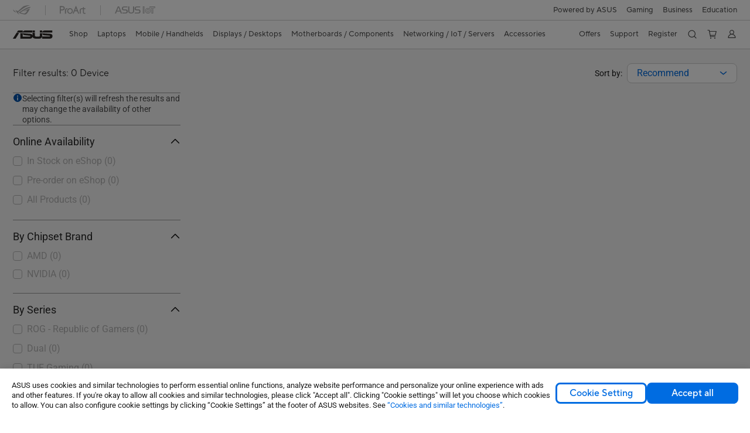

--- FILE ---
content_type: text/css; charset=UTF-8
request_url: https://www.asus.com/_nuxt/4e3490119.css
body_size: 10393
content:
.LevelThreeFilterPage__loadingMask__kREFe{position:absolute;top:0;bottom:0;display:-webkit-box;display:-ms-flexbox;display:flex;-webkit-box-pack:center;-ms-flex-pack:center;justify-content:center;-webkit-box-align:center;-ms-flex-align:center;align-items:center;-webkit-box-sizing:border-box;box-sizing:border-box;z-index:1;width:100%;height:100%}[dir] .LevelThreeFilterPage__loadingMask__kREFe{padding:0 16px}.LevelThreeFilterPage__spinner__rrmzS{-webkit-animation:LevelThreeFilterPage__rotator__3ool7 1.5s linear infinite;animation:LevelThreeFilterPage__rotator__3ool7 1.5s linear infinite;margin:16px 16px -15px}@media screen and (max-width:1279px){.LevelThreeFilterPage__spinner__rrmzS{margin-bottom:26px}}@media screen and (max-width:731px){.LevelThreeFilterPage__spinner__rrmzS{margin-bottom:26px}}@-webkit-keyframes LevelThreeFilterPage__rotator__3ool7{0%{-webkit-transform:rotate(0deg);transform:rotate(0deg)}to{-webkit-transform:rotate(270deg);transform:rotate(270deg)}}@keyframes LevelThreeFilterPage__rotator__3ool7{0%{-webkit-transform:rotate(0deg);transform:rotate(0deg)}to{-webkit-transform:rotate(270deg);transform:rotate(270deg)}}.LevelThreeFilterPage__path__3cObP{stroke-dasharray:184;stroke-dashoffset:0;-webkit-transform-origin:center;-ms-transform-origin:center;transform-origin:center;-webkit-animation:LevelThreeFilterPage__dash__23FMa 1.5s cubic-bezier(.4,.14,.3,1) infinite,LevelThreeFilterPage__colors___andi 1.5s ease infinite;animation:LevelThreeFilterPage__dash__23FMa 1.5s cubic-bezier(.4,.14,.3,1) infinite,LevelThreeFilterPage__colors___andi 1.5s ease infinite}@-webkit-keyframes LevelThreeFilterPage__colors___andi{0%{stroke:#ccc}to{stroke:#ccc}}@keyframes LevelThreeFilterPage__colors___andi{0%{stroke:#ccc}to{stroke:#ccc}}@-webkit-keyframes LevelThreeFilterPage__dash__23FMa{0%{stroke-dashoffset:184}50%{stroke-dashoffset:46;-webkit-transform:rotate(90deg);transform:rotate(90deg)}to{stroke-dashoffset:184;-webkit-transform:rotate(430deg);transform:rotate(430deg)}}@keyframes LevelThreeFilterPage__dash__23FMa{0%{stroke-dashoffset:184}50%{stroke-dashoffset:46;-webkit-transform:rotate(90deg);transform:rotate(90deg)}to{stroke-dashoffset:184;-webkit-transform:rotate(430deg);transform:rotate(430deg)}}[dir=ltr] :export{modelNameContoainerPaddingRight:0}[dir=rtl] :export{modelNameContoainerPaddingleft:0}.LevelThreeFilterPage__backToFilter__uFbli,.LevelThreeFilterPage__backToFilter__uFbli:lang(tw),.LevelThreeFilterPage__backToFilter__uFbli:lang(zh),.LevelThreeFilterPage__backToFilter__uFbli:lang(zh-TW),.LevelThreeFilterPage__backToFilter__uFbli:lang(zh-tw),.LevelThreeFilterPage__productFilterWrapper__2azdO .LevelThreeFilterPage__listHeader__cro2p .LevelThreeFilterPage__clearAll__3BwZt,.LevelThreeFilterPage__productFilterWrapper__2azdO .LevelThreeFilterPage__listHeader__cro2p .LevelThreeFilterPage__clearAll__3BwZt:lang(tw),.LevelThreeFilterPage__productFilterWrapper__2azdO .LevelThreeFilterPage__listHeader__cro2p .LevelThreeFilterPage__clearAll__3BwZt:lang(zh),.LevelThreeFilterPage__productFilterWrapper__2azdO .LevelThreeFilterPage__listHeader__cro2p .LevelThreeFilterPage__clearAll__3BwZt:lang(zh-TW),.LevelThreeFilterPage__productFilterWrapper__2azdO .LevelThreeFilterPage__listHeader__cro2p .LevelThreeFilterPage__clearAll__3BwZt:lang(zh-tw){font-family:TTNormsProNormal,Roboto,sans-serif}.LevelThreeFilterPage__backToFilter__uFbli:lang(ja-jp),.LevelThreeFilterPage__backToFilter__uFbli:lang(jp),.LevelThreeFilterPage__productFilterWrapper__2azdO .LevelThreeFilterPage__listHeader__cro2p .LevelThreeFilterPage__clearAll__3BwZt:lang(ja-jp),.LevelThreeFilterPage__productFilterWrapper__2azdO .LevelThreeFilterPage__listHeader__cro2p .LevelThreeFilterPage__clearAll__3BwZt:lang(jp){font-family:TTNormsProNormal,Roboto,BIZ UDGothic,sans-serif}.LevelThreeFilterPage__backToFilter__uFbli:lang(cn),.LevelThreeFilterPage__backToFilter__uFbli:lang(zh-CN),.LevelThreeFilterPage__backToFilter__uFbli:lang(zh-cn),.LevelThreeFilterPage__productFilterWrapper__2azdO .LevelThreeFilterPage__listHeader__cro2p .LevelThreeFilterPage__clearAll__3BwZt:lang(cn),.LevelThreeFilterPage__productFilterWrapper__2azdO .LevelThreeFilterPage__listHeader__cro2p .LevelThreeFilterPage__clearAll__3BwZt:lang(zh-CN),.LevelThreeFilterPage__productFilterWrapper__2azdO .LevelThreeFilterPage__listHeader__cro2p .LevelThreeFilterPage__clearAll__3BwZt:lang(zh-cn){font-family:TTNormsProNormal,Roboto,微软雅黑,sans-serif}.LevelThreeFilterPage__headingTitle__16H_E,.LevelThreeFilterPage__productFilterWrapper__2azdO .LevelThreeFilterPage__listFooter__RdaTO .LevelThreeFilterPage__cancelFilterButton__1pg0v>span,.LevelThreeFilterPage__productFilterWrapper__2azdO .LevelThreeFilterPage__listFooter__RdaTO>a,.LevelThreeFilterPage__productFilterWrapper__2azdO .LevelThreeFilterPage__listHeader__cro2p{font-family:TTNormsProMedium,Roboto,sans-serif}.LevelThreeFilterPage__headingTitle__16H_E:lang(hk),.LevelThreeFilterPage__headingTitle__16H_E:lang(tw),.LevelThreeFilterPage__headingTitle__16H_E:lang(zh),.LevelThreeFilterPage__headingTitle__16H_E:lang(zh-HK),.LevelThreeFilterPage__headingTitle__16H_E:lang(zh-hk),.LevelThreeFilterPage__headingTitle__16H_E:lang(zh-TW),.LevelThreeFilterPage__headingTitle__16H_E:lang(zh-tw),.LevelThreeFilterPage__productFilterWrapper__2azdO .LevelThreeFilterPage__listFooter__RdaTO .LevelThreeFilterPage__cancelFilterButton__1pg0v>span:lang(hk),.LevelThreeFilterPage__productFilterWrapper__2azdO .LevelThreeFilterPage__listFooter__RdaTO .LevelThreeFilterPage__cancelFilterButton__1pg0v>span:lang(tw),.LevelThreeFilterPage__productFilterWrapper__2azdO .LevelThreeFilterPage__listFooter__RdaTO .LevelThreeFilterPage__cancelFilterButton__1pg0v>span:lang(zh),.LevelThreeFilterPage__productFilterWrapper__2azdO .LevelThreeFilterPage__listFooter__RdaTO .LevelThreeFilterPage__cancelFilterButton__1pg0v>span:lang(zh-HK),.LevelThreeFilterPage__productFilterWrapper__2azdO .LevelThreeFilterPage__listFooter__RdaTO .LevelThreeFilterPage__cancelFilterButton__1pg0v>span:lang(zh-hk),.LevelThreeFilterPage__productFilterWrapper__2azdO .LevelThreeFilterPage__listFooter__RdaTO .LevelThreeFilterPage__cancelFilterButton__1pg0v>span:lang(zh-TW),.LevelThreeFilterPage__productFilterWrapper__2azdO .LevelThreeFilterPage__listFooter__RdaTO .LevelThreeFilterPage__cancelFilterButton__1pg0v>span:lang(zh-tw),.LevelThreeFilterPage__productFilterWrapper__2azdO .LevelThreeFilterPage__listFooter__RdaTO>a:lang(hk),.LevelThreeFilterPage__productFilterWrapper__2azdO .LevelThreeFilterPage__listFooter__RdaTO>a:lang(tw),.LevelThreeFilterPage__productFilterWrapper__2azdO .LevelThreeFilterPage__listFooter__RdaTO>a:lang(zh),.LevelThreeFilterPage__productFilterWrapper__2azdO .LevelThreeFilterPage__listFooter__RdaTO>a:lang(zh-HK),.LevelThreeFilterPage__productFilterWrapper__2azdO .LevelThreeFilterPage__listFooter__RdaTO>a:lang(zh-hk),.LevelThreeFilterPage__productFilterWrapper__2azdO .LevelThreeFilterPage__listFooter__RdaTO>a:lang(zh-TW),.LevelThreeFilterPage__productFilterWrapper__2azdO .LevelThreeFilterPage__listFooter__RdaTO>a:lang(zh-tw),.LevelThreeFilterPage__productFilterWrapper__2azdO .LevelThreeFilterPage__listHeader__cro2p:lang(hk),.LevelThreeFilterPage__productFilterWrapper__2azdO .LevelThreeFilterPage__listHeader__cro2p:lang(tw),.LevelThreeFilterPage__productFilterWrapper__2azdO .LevelThreeFilterPage__listHeader__cro2p:lang(zh),.LevelThreeFilterPage__productFilterWrapper__2azdO .LevelThreeFilterPage__listHeader__cro2p:lang(zh-HK),.LevelThreeFilterPage__productFilterWrapper__2azdO .LevelThreeFilterPage__listHeader__cro2p:lang(zh-hk),.LevelThreeFilterPage__productFilterWrapper__2azdO .LevelThreeFilterPage__listHeader__cro2p:lang(zh-TW),.LevelThreeFilterPage__productFilterWrapper__2azdO .LevelThreeFilterPage__listHeader__cro2p:lang(zh-tw){font-family:TTNormsProMedium,Roboto,sans-serif;font-weight:600}.LevelThreeFilterPage__headingTitle__16H_E:lang(ja-jp),.LevelThreeFilterPage__headingTitle__16H_E:lang(jp),.LevelThreeFilterPage__productFilterWrapper__2azdO .LevelThreeFilterPage__listFooter__RdaTO .LevelThreeFilterPage__cancelFilterButton__1pg0v>span:lang(ja-jp),.LevelThreeFilterPage__productFilterWrapper__2azdO .LevelThreeFilterPage__listFooter__RdaTO .LevelThreeFilterPage__cancelFilterButton__1pg0v>span:lang(jp),.LevelThreeFilterPage__productFilterWrapper__2azdO .LevelThreeFilterPage__listFooter__RdaTO>a:lang(ja-jp),.LevelThreeFilterPage__productFilterWrapper__2azdO .LevelThreeFilterPage__listFooter__RdaTO>a:lang(jp),.LevelThreeFilterPage__productFilterWrapper__2azdO .LevelThreeFilterPage__listHeader__cro2p:lang(ja-jp),.LevelThreeFilterPage__productFilterWrapper__2azdO .LevelThreeFilterPage__listHeader__cro2p:lang(jp){font-family:TTNormsProMedium,Roboto,BIZ UDGothic,sans-serif}.LevelThreeFilterPage__headingTitle__16H_E:lang(cn),.LevelThreeFilterPage__headingTitle__16H_E:lang(zh-CN),.LevelThreeFilterPage__headingTitle__16H_E:lang(zh-cn),.LevelThreeFilterPage__productFilterWrapper__2azdO .LevelThreeFilterPage__listFooter__RdaTO .LevelThreeFilterPage__cancelFilterButton__1pg0v>span:lang(cn),.LevelThreeFilterPage__productFilterWrapper__2azdO .LevelThreeFilterPage__listFooter__RdaTO .LevelThreeFilterPage__cancelFilterButton__1pg0v>span:lang(zh-CN),.LevelThreeFilterPage__productFilterWrapper__2azdO .LevelThreeFilterPage__listFooter__RdaTO .LevelThreeFilterPage__cancelFilterButton__1pg0v>span:lang(zh-cn),.LevelThreeFilterPage__productFilterWrapper__2azdO .LevelThreeFilterPage__listFooter__RdaTO>a:lang(cn),.LevelThreeFilterPage__productFilterWrapper__2azdO .LevelThreeFilterPage__listFooter__RdaTO>a:lang(zh-CN),.LevelThreeFilterPage__productFilterWrapper__2azdO .LevelThreeFilterPage__listFooter__RdaTO>a:lang(zh-cn),.LevelThreeFilterPage__productFilterWrapper__2azdO .LevelThreeFilterPage__listHeader__cro2p:lang(cn),.LevelThreeFilterPage__productFilterWrapper__2azdO .LevelThreeFilterPage__listHeader__cro2p:lang(zh-CN),.LevelThreeFilterPage__productFilterWrapper__2azdO .LevelThreeFilterPage__listHeader__cro2p:lang(zh-cn){font-family:TTNormsProMedium,Roboto,微软雅黑,sans-serif;font-weight:600}.LevelThreeFilterPage__headingTitle__16H_E:lang(ar-eg),.LevelThreeFilterPage__headingTitle__16H_E:lang(he-il),.LevelThreeFilterPage__headingTitle__16H_E:lang(ko-kr),.LevelThreeFilterPage__headingTitle__16H_E:lang(mm),.LevelThreeFilterPage__headingTitle__16H_E:lang(nafr-ar),.LevelThreeFilterPage__headingTitle__16H_E:lang(sa-ar),.LevelThreeFilterPage__headingTitle__16H_E:lang(th-th),.LevelThreeFilterPage__headingTitle__16H_E:lang(uk-ua),.LevelThreeFilterPage__productFilterWrapper__2azdO .LevelThreeFilterPage__listFooter__RdaTO .LevelThreeFilterPage__cancelFilterButton__1pg0v>span:lang(ar-eg),.LevelThreeFilterPage__productFilterWrapper__2azdO .LevelThreeFilterPage__listFooter__RdaTO .LevelThreeFilterPage__cancelFilterButton__1pg0v>span:lang(he-il),.LevelThreeFilterPage__productFilterWrapper__2azdO .LevelThreeFilterPage__listFooter__RdaTO .LevelThreeFilterPage__cancelFilterButton__1pg0v>span:lang(ko-kr),.LevelThreeFilterPage__productFilterWrapper__2azdO .LevelThreeFilterPage__listFooter__RdaTO .LevelThreeFilterPage__cancelFilterButton__1pg0v>span:lang(mm),.LevelThreeFilterPage__productFilterWrapper__2azdO .LevelThreeFilterPage__listFooter__RdaTO .LevelThreeFilterPage__cancelFilterButton__1pg0v>span:lang(nafr-ar),.LevelThreeFilterPage__productFilterWrapper__2azdO .LevelThreeFilterPage__listFooter__RdaTO .LevelThreeFilterPage__cancelFilterButton__1pg0v>span:lang(sa-ar),.LevelThreeFilterPage__productFilterWrapper__2azdO .LevelThreeFilterPage__listFooter__RdaTO .LevelThreeFilterPage__cancelFilterButton__1pg0v>span:lang(th-th),.LevelThreeFilterPage__productFilterWrapper__2azdO .LevelThreeFilterPage__listFooter__RdaTO .LevelThreeFilterPage__cancelFilterButton__1pg0v>span:lang(uk-ua),.LevelThreeFilterPage__productFilterWrapper__2azdO .LevelThreeFilterPage__listFooter__RdaTO>a:lang(ar-eg),.LevelThreeFilterPage__productFilterWrapper__2azdO .LevelThreeFilterPage__listFooter__RdaTO>a:lang(he-il),.LevelThreeFilterPage__productFilterWrapper__2azdO .LevelThreeFilterPage__listFooter__RdaTO>a:lang(ko-kr),.LevelThreeFilterPage__productFilterWrapper__2azdO .LevelThreeFilterPage__listFooter__RdaTO>a:lang(mm),.LevelThreeFilterPage__productFilterWrapper__2azdO .LevelThreeFilterPage__listFooter__RdaTO>a:lang(nafr-ar),.LevelThreeFilterPage__productFilterWrapper__2azdO .LevelThreeFilterPage__listFooter__RdaTO>a:lang(sa-ar),.LevelThreeFilterPage__productFilterWrapper__2azdO .LevelThreeFilterPage__listFooter__RdaTO>a:lang(th-th),.LevelThreeFilterPage__productFilterWrapper__2azdO .LevelThreeFilterPage__listFooter__RdaTO>a:lang(uk-ua),.LevelThreeFilterPage__productFilterWrapper__2azdO .LevelThreeFilterPage__listHeader__cro2p:lang(ar-eg),.LevelThreeFilterPage__productFilterWrapper__2azdO .LevelThreeFilterPage__listHeader__cro2p:lang(he-il),.LevelThreeFilterPage__productFilterWrapper__2azdO .LevelThreeFilterPage__listHeader__cro2p:lang(ko-kr),.LevelThreeFilterPage__productFilterWrapper__2azdO .LevelThreeFilterPage__listHeader__cro2p:lang(mm),.LevelThreeFilterPage__productFilterWrapper__2azdO .LevelThreeFilterPage__listHeader__cro2p:lang(nafr-ar),.LevelThreeFilterPage__productFilterWrapper__2azdO .LevelThreeFilterPage__listHeader__cro2p:lang(sa-ar),.LevelThreeFilterPage__productFilterWrapper__2azdO .LevelThreeFilterPage__listHeader__cro2p:lang(th-th),.LevelThreeFilterPage__productFilterWrapper__2azdO .LevelThreeFilterPage__listHeader__cro2p:lang(uk-ua){font-weight:600}@font-face{font-family:ROGFonts-Regular;src:url([data-uri])}.LevelThreeFilterPage__layoutSeriesContainer__2zvrx{position:relative;width:100%;max-width:1260px;-webkit-box-sizing:border-box;box-sizing:border-box}[dir] .LevelThreeFilterPage__layoutSeriesContainer__2zvrx{margin:auto;padding:0 12px}@media screen and (max-width:731px){[dir] .LevelThreeFilterPage__layoutSeriesContainer__2zvrx{padding:0 16px}}.LevelThreeFilterPage__layoutSeriesContainer__2zvrx .LevelThreeFilterPage__MDA__ik9gk{display:-webkit-box;display:-ms-flexbox;display:flex;-webkit-box-pack:end;-ms-flex-pack:end;justify-content:flex-end;height:32px;-webkit-margin-before:24px;margin-block-start:24px}@media screen and (max-width:731px){.LevelThreeFilterPage__layoutSeriesContainer__2zvrx .LevelThreeFilterPage__MDA__ik9gk{display:none}}.LevelThreeFilterPage__layoutSeriesContainer__2zvrx .LevelThreeFilterPage__MDA__ik9gk div{-ms-flex-item-align:center;align-self:center;line-height:0}[dir=ltr] .LevelThreeFilterPage__layoutSeriesContainer__2zvrx .LevelThreeFilterPage__MDA__ik9gk .LevelThreeFilterPage__MDANameHtml__3ukuc{margin-right:10px}[dir=rtl] .LevelThreeFilterPage__layoutSeriesContainer__2zvrx .LevelThreeFilterPage__MDA__ik9gk .LevelThreeFilterPage__MDANameHtml__3ukuc{margin-left:10px}.LevelThreeFilterPage__productListWrapper__rIAkj{position:relative;width:100%;display:-webkit-box;display:-ms-flexbox;display:flex}.LevelThreeFilterPage__productFilterWrapper__2azdO,.LevelThreeFilterPage__productList__2SHal{position:relative;width:100%;-webkit-box-sizing:border-box;box-sizing:border-box}.LevelThreeFilterPage__productFilterWrapper__2azdO{max-width:294px;-o-transition:.15s;transition:.15s;height:100%}[dir] .LevelThreeFilterPage__productFilterWrapper__2azdO{-webkit-transition:.15s}[dir=ltr] .LevelThreeFilterPage__productFilterWrapper__2azdO{margin-right:20px}[dir=rtl] .LevelThreeFilterPage__productFilterWrapper__2azdO{margin-left:20px}@media screen and (max-width:1279px){.LevelThreeFilterPage__productFilterWrapper__2azdO{max-width:176px;width:100%;-webkit-box-flex:1;-ms-flex:1;flex:1}}@media screen and (max-width:731px){.LevelThreeFilterPage__productFilterWrapper__2azdO{max-width:100%}[dir] .LevelThreeFilterPage__productFilterWrapper__2azdO{background-color:#fff}}.LevelThreeFilterPage__productFilterWrapper__2azdO.LevelThreeFilterPage__isOpen__1k8jq{-webkit-transform:translateX(0);-ms-transform:translateX(0)}[dir] .LevelThreeFilterPage__productFilterWrapper__2azdO.LevelThreeFilterPage__isOpen__1k8jq{transform:translateX(0);padding-bottom:72px}.LevelThreeFilterPage__productFilterWrapper__2azdO .LevelThreeFilterPage__productFilter__1DQH0{position:relative;-ms-flex-item-align:start;align-self:flex-start;height:100%;overflow:visible;-webkit-box-sizing:border-box;box-sizing:border-box}@media screen and (max-width:731px){.LevelThreeFilterPage__productFilterWrapper__2azdO .LevelThreeFilterPage__productFilter__1DQH0{overflow-y:auto}}.LevelThreeFilterPage__productFilterWrapper__2azdO .LevelThreeFilterPage__listHeader__cro2p{position:fixed;top:0;display:-webkit-box;display:-ms-flexbox;display:flex;-webkit-box-align:center;-ms-flex-align:center;align-items:center;-webkit-box-pack:center;-ms-flex-pack:center;justify-content:center;width:100%;height:44px;z-index:10101;font-size:1.1875rem;color:#181818;display:none}[dir] .LevelThreeFilterPage__productFilterWrapper__2azdO .LevelThreeFilterPage__listHeader__cro2p{background:#fff;border-bottom:1px solid #ccc;cursor:pointer}[dir=ltr] .LevelThreeFilterPage__productFilterWrapper__2azdO .LevelThreeFilterPage__listHeader__cro2p{left:0}[dir=rtl] .LevelThreeFilterPage__productFilterWrapper__2azdO .LevelThreeFilterPage__listHeader__cro2p{right:0}.LevelThreeFilterPage__productFilterWrapper__2azdO .LevelThreeFilterPage__listHeader__cro2p .LevelThreeFilterPage__clearAll__3BwZt{position:absolute;top:12px;font-size:1.0625rem;color:#006ce1;-o-transition:.2s all ease-in-out;transition:all .2s ease-in-out}[dir] .LevelThreeFilterPage__productFilterWrapper__2azdO .LevelThreeFilterPage__listHeader__cro2p .LevelThreeFilterPage__clearAll__3BwZt{-webkit-transition:all .2s ease-in-out}[dir=ltr] .LevelThreeFilterPage__productFilterWrapper__2azdO .LevelThreeFilterPage__listHeader__cro2p .LevelThreeFilterPage__clearAll__3BwZt{right:15px}[dir=rtl] .LevelThreeFilterPage__productFilterWrapper__2azdO .LevelThreeFilterPage__listHeader__cro2p .LevelThreeFilterPage__clearAll__3BwZt{left:15px}.LevelThreeFilterPage__productFilterWrapper__2azdO .LevelThreeFilterPage__listHeader__cro2p .LevelThreeFilterPage__clearAll__3BwZt:hover{color:#006ce1;text-decoration:underline}.LevelThreeFilterPage__productFilterWrapper__2azdO .LevelThreeFilterPage__listHeader__cro2p .LevelThreeFilterPage__clearAll__3BwZt:active{color:#0051a8}.LevelThreeFilterPage__productFilterWrapper__2azdO .LevelThreeFilterPage__listFooter__RdaTO{position:fixed;bottom:0;width:100%;height:72px;-webkit-box-shadow:0 -2px 4px 0 rgba(0,0,0,.1);z-index:10101;-webkit-box-align:center;-ms-flex-align:center;align-items:center;-webkit-box-pack:center;-ms-flex-pack:center;justify-content:center;-webkit-box-sizing:border-box;box-sizing:border-box;display:none}[dir] .LevelThreeFilterPage__productFilterWrapper__2azdO .LevelThreeFilterPage__listFooter__RdaTO{background:#fff;box-shadow:0 -2px 4px 0 rgba(0,0,0,.1);padding:12px}[dir=ltr] .LevelThreeFilterPage__productFilterWrapper__2azdO .LevelThreeFilterPage__listFooter__RdaTO{left:0}[dir=rtl] .LevelThreeFilterPage__productFilterWrapper__2azdO .LevelThreeFilterPage__listFooter__RdaTO{right:0}.LevelThreeFilterPage__productFilterWrapper__2azdO .LevelThreeFilterPage__listFooter__RdaTO .LevelThreeFilterPage__cancelFilterButton__1pg0v{display:-webkit-inline-box;display:-ms-inline-flexbox;display:inline-flex;font-size:1.0625rem;color:#006ce1;-webkit-box-align:center;-ms-flex-align:center;align-items:center;-webkit-box-pack:center;-ms-flex-pack:center;justify-content:center;height:40px;width:50%;-o-transition:all .2s ease-in-out;transition:all .2s ease-in-out}[dir] .LevelThreeFilterPage__productFilterWrapper__2azdO .LevelThreeFilterPage__listFooter__RdaTO .LevelThreeFilterPage__cancelFilterButton__1pg0v{-webkit-transition:all .2s ease-in-out}.LevelThreeFilterPage__productFilterWrapper__2azdO .LevelThreeFilterPage__listFooter__RdaTO .LevelThreeFilterPage__cancelFilterButton__1pg0v>span{font-size:1.125rem;color:#006ce1}[dir] .LevelThreeFilterPage__productFilterWrapper__2azdO .LevelThreeFilterPage__listFooter__RdaTO .LevelThreeFilterPage__cancelFilterButton__1pg0v>span{cursor:pointer}.LevelThreeFilterPage__productFilterWrapper__2azdO .LevelThreeFilterPage__listFooter__RdaTO .LevelThreeFilterPage__cancelFilterButton__1pg0v:hover span{color:#0051a8}.LevelThreeFilterPage__productFilterWrapper__2azdO .LevelThreeFilterPage__listFooter__RdaTO>a{display:-webkit-inline-box;display:-ms-inline-flexbox;display:inline-flex;-webkit-box-align:center;-ms-flex-align:center;align-items:center;-webkit-box-pack:center;-ms-flex-pack:center;justify-content:center;width:50%;height:40px}[dir] .LevelThreeFilterPage__productFilterWrapper__2azdO .LevelThreeFilterPage__listFooter__RdaTO>a{border-radius:8px}@media screen and (max-width:731px){.LevelThreeFilterPage__productFilterWrapper__2azdO{position:fixed;top:0;bottom:0;width:100vw;z-index:11000}[dir] .LevelThreeFilterPage__productFilterWrapper__2azdO{padding:0}[dir=ltr] .LevelThreeFilterPage__productFilterWrapper__2azdO{right:0;left:0;-webkit-transform:translateX(-100%);-ms-transform:translateX(-100%);transform:translateX(-100%)}[dir=rtl] .LevelThreeFilterPage__productFilterWrapper__2azdO{left:0;right:0;-webkit-transform:translateX(100%);-ms-transform:translateX(100%);transform:translateX(100%)}.LevelThreeFilterPage__productFilterWrapper__2azdO .LevelThreeFilterPage__listFooter__RdaTO,.LevelThreeFilterPage__productFilterWrapper__2azdO .LevelThreeFilterPage__listHeader__cro2p{display:-webkit-box;display:-ms-flexbox;display:flex}}.LevelThreeFilterPage__backToFilter__uFbli{position:relative;-webkit-box-sizing:border-box;box-sizing:border-box;display:-webkit-box;display:-ms-flexbox;display:flex;-webkit-box-align:center;-ms-flex-align:center;align-items:center;-webkit-box-pack:center;-ms-flex-pack:center;justify-content:center;top:23.5px;font-size:1rem;width:100%;max-width:294px;visibility:hidden;-webkit-user-select:none;-moz-user-select:none;-ms-user-select:none;user-select:none;height:48px;color:#181818;font-weight:450;line-height:1.2}[dir] .LevelThreeFilterPage__backToFilter__uFbli{padding:10px;border-radius:8px;background:#fff}[dir=ltr] .LevelThreeFilterPage__backToFilter__uFbli{margin-right:20px}[dir=rtl] .LevelThreeFilterPage__backToFilter__uFbli{margin-left:20px}.LevelThreeFilterPage__backToFilter__uFbli:hover{color:#006ce1;text-decoration:underline}.LevelThreeFilterPage__backToFilter__uFbli:active{color:#0051a8}.LevelThreeFilterPage__backToFilter__uFbli.LevelThreeFilterPage__showBackToFilter__3fA-4{position:fixed;visibility:visible;-webkit-user-select:initial;-moz-user-select:initial;-ms-user-select:initial;user-select:initial}[dir] .LevelThreeFilterPage__backToFilter__uFbli.LevelThreeFilterPage__showBackToFilter__3fA-4{cursor:pointer}@media screen and (max-width:1279px){.LevelThreeFilterPage__backToFilter__uFbli.LevelThreeFilterPage__showBackToFilter__3fA-4{max-width:176px}}@media screen and (max-width:731px){.LevelThreeFilterPage__backToFilter__uFbli{display:none}}@media screen and (max-width:731px){[dir=rtl] .LevelThreeFilterPage__productFilterWrapper__2azdO{-webkit-transform:translateX(100%);-ms-transform:translateX(100%);transform:translateX(100%)}}.LevelThreeFilterPage__wrapper__3G8ox{position:relative}.LevelThreeFilterPage__layoutSeries__1iW-P{width:100%;display:-webkit-box;display:-ms-flexbox;display:flex;-webkit-box-pack:center;-ms-flex-pack:center;justify-content:center;-webkit-box-orient:vertical;-webkit-box-direction:normal;-ms-flex-direction:column;flex-direction:column;-webkit-box-sizing:border-box;box-sizing:border-box}[dir] .LevelThreeFilterPage__layoutSeries__1iW-P{background-color:#f5f5f5;padding-bottom:80px}@media screen and (max-width:731px){[dir] .LevelThreeFilterPage__layoutSeries__1iW-P{padding-bottom:0}}.LevelThreeFilterPage__zindexAI__2Q72L{z-index:11700}.LevelThreeFilterPage__headingTitle__16H_E{width:100%;max-width:1236px;line-height:50px;font-size:2.625rem;letter-spacing:-.6px;color:#000}[dir] .LevelThreeFilterPage__headingTitle__16H_E{text-align:center;margin:74px auto 0}@media screen and (max-width:1279px){.LevelThreeFilterPage__headingTitle__16H_E{min-width:720px;font-size:1.875rem}}@media screen and (max-width:731px){.LevelThreeFilterPage__headingTitle__16H_E{min-width:278px;width:calc(100% - 20px);font-size:1.875rem}[dir=ltr] .LevelThreeFilterPage__headingTitle__16H_E{text-align:left;margin:50px 0 0 10px}[dir=rtl] .LevelThreeFilterPage__headingTitle__16H_E{text-align:right;margin:50px 10px 0 0}}.LevelThreeFilterPage__productListTemplate__Qnsre{width:100%;position:relative;-webkit-box-sizing:border-box;box-sizing:border-box;display:grid;grid-template-columns:1fr 1fr 1fr;grid-template-rows:-webkit-min-content -webkit-max-content;grid-template-rows:min-content max-content;grid-column-gap:20px}@media screen and (max-width:1279px){.LevelThreeFilterPage__productListTemplate__Qnsre{grid-template-columns:1fr 1fr}}@media screen and (max-width:731px){.LevelThreeFilterPage__productListTemplate__Qnsre{grid-template-columns:1fr;grid-column-gap:0}}[dir] .LevelThreeFilterPage__productListTemplate__Qnsre .LevelThreeFilterPage__productCard__2c4Ym{margin-bottom:20px}.LevelThreeFilterPage__productFilterWrapper__2azdO{position:-webkit-sticky;position:sticky;top:20px;max-height:calc(100vh - 20px);overflow-y:scroll;overflow-x:hidden;scrollbar-color:#929292 #fff;scrollbar-gutter:stable}[dir=ltr] .LevelThreeFilterPage__productFilterWrapper__2azdO{padding-right:8px}[dir=rtl] .LevelThreeFilterPage__productFilterWrapper__2azdO{padding-left:8px}@media screen and (max-width:731px){.LevelThreeFilterPage__productFilterWrapper__2azdO{position:fixed;top:0;overflow:auto;scrollbar-gutter:auto;max-height:unset}[dir] .LevelThreeFilterPage__productFilterWrapper__2azdO{padding:0}}.LevelThreeFilterPage__productListContainer__2LHtz{width:calc(100% - 312px);display:-webkit-box;display:-ms-flexbox;display:flex;-ms-flex-wrap:wrap;flex-wrap:wrap;-webkit-box-pack:start;-ms-flex-pack:start;justify-content:flex-start;-ms-flex-line-pack:baseline;align-content:baseline;-ms-flex-align:flex-start;-ms-flex-item-align:baseline;position:relative;-webkit-box-sizing:border-box;box-sizing:border-box}[dir] .LevelThreeFilterPage__productListContainer__2LHtz{padding-bottom:60px}.LevelThreeFilterPage__productListContainer__2LHtz .LevelThreeFilterPage__loadingBox__2e_Jw{position:relative;width:100%;height:200px;min-height:calc(100svh - 204px)}@media screen and (max-width:1279px){.LevelThreeFilterPage__productListContainer__2LHtz{width:100%;-webkit-box-flex:1;-ms-flex:1;flex:1}[dir] .LevelThreeFilterPage__productListContainer__2LHtz{padding-bottom:90px}}@media screen and (max-width:731px){[dir] .LevelThreeFilterPage__productListContainer__2LHtz{padding-bottom:90px}}[dir] .LevelThreeFilterPage__filterSeriesSpotlight__2nrqO{padding-bottom:80px}@media screen and (max-width:1279px){[dir] .LevelThreeFilterPage__filterSeriesSpotlight__2nrqO{padding-bottom:64px}}@media screen and (max-width:731px){[dir] .LevelThreeFilterPage__filterSeriesSpotlight__2nrqO{padding-bottom:48px}}

--- FILE ---
content_type: text/css; charset=UTF-8
request_url: https://www.asus.com/_nuxt/69fbe0119.css
body_size: 12348
content:
.LevelTwoSeriesPage__seriesRightBody__2DRzz .LevelTwoSeriesPage__seriesFilterBtnBox__2I3Hg .LevelTwoSeriesPage__seriesFilterBtn__3_wwr,.LevelTwoSeriesPage__seriesRightBody__2DRzz .LevelTwoSeriesPage__seriesFilterBtnBox__2I3Hg .LevelTwoSeriesPage__seriesFilterBtn__3_wwr:lang(tw),.LevelTwoSeriesPage__seriesRightBody__2DRzz .LevelTwoSeriesPage__seriesFilterBtnBox__2I3Hg .LevelTwoSeriesPage__seriesFilterBtn__3_wwr:lang(zh),.LevelTwoSeriesPage__seriesRightBody__2DRzz .LevelTwoSeriesPage__seriesFilterBtnBox__2I3Hg .LevelTwoSeriesPage__seriesFilterBtn__3_wwr:lang(zh-TW),.LevelTwoSeriesPage__seriesRightBody__2DRzz .LevelTwoSeriesPage__seriesFilterBtnBox__2I3Hg .LevelTwoSeriesPage__seriesFilterBtn__3_wwr:lang(zh-tw){font-family:Roboto,sans-serif}.LevelTwoSeriesPage__seriesRightBody__2DRzz .LevelTwoSeriesPage__seriesFilterBtnBox__2I3Hg .LevelTwoSeriesPage__seriesFilterBtn__3_wwr:lang(ja-jp),.LevelTwoSeriesPage__seriesRightBody__2DRzz .LevelTwoSeriesPage__seriesFilterBtnBox__2I3Hg .LevelTwoSeriesPage__seriesFilterBtn__3_wwr:lang(jp){font-family:Roboto,BIZ UDGothic,sans-serif}.LevelTwoSeriesPage__seriesRightBody__2DRzz .LevelTwoSeriesPage__seriesFilterBtnBox__2I3Hg .LevelTwoSeriesPage__seriesFilterBtn__3_wwr:lang(cn),.LevelTwoSeriesPage__seriesRightBody__2DRzz .LevelTwoSeriesPage__seriesFilterBtnBox__2I3Hg .LevelTwoSeriesPage__seriesFilterBtn__3_wwr:lang(zh-CN),.LevelTwoSeriesPage__seriesRightBody__2DRzz .LevelTwoSeriesPage__seriesFilterBtnBox__2I3Hg .LevelTwoSeriesPage__seriesFilterBtn__3_wwr:lang(zh-cn){font-family:Roboto,微软雅黑,sans-serif}.LevelTwoSeriesPage__backToFilter__3QHSe,.LevelTwoSeriesPage__backToFilter__3QHSe:lang(tw),.LevelTwoSeriesPage__backToFilter__3QHSe:lang(zh),.LevelTwoSeriesPage__backToFilter__3QHSe:lang(zh-TW),.LevelTwoSeriesPage__backToFilter__3QHSe:lang(zh-tw),.LevelTwoSeriesPage__filterButtonWrapper__1upV1 .LevelTwoSeriesPage__filterLabel__oUci6,.LevelTwoSeriesPage__filterButtonWrapper__1upV1 .LevelTwoSeriesPage__filterLabel__oUci6:lang(tw),.LevelTwoSeriesPage__filterButtonWrapper__1upV1 .LevelTwoSeriesPage__filterLabel__oUci6:lang(zh),.LevelTwoSeriesPage__filterButtonWrapper__1upV1 .LevelTwoSeriesPage__filterLabel__oUci6:lang(zh-TW),.LevelTwoSeriesPage__filterButtonWrapper__1upV1 .LevelTwoSeriesPage__filterLabel__oUci6:lang(zh-tw),.LevelTwoSeriesPage__productFilterWrapper__cwV3d .LevelTwoSeriesPage__listHeader__2-Mzd .LevelTwoSeriesPage__clearAll__2hkra,.LevelTwoSeriesPage__productFilterWrapper__cwV3d .LevelTwoSeriesPage__listHeader__2-Mzd .LevelTwoSeriesPage__clearAll__2hkra:lang(tw),.LevelTwoSeriesPage__productFilterWrapper__cwV3d .LevelTwoSeriesPage__listHeader__2-Mzd .LevelTwoSeriesPage__clearAll__2hkra:lang(zh),.LevelTwoSeriesPage__productFilterWrapper__cwV3d .LevelTwoSeriesPage__listHeader__2-Mzd .LevelTwoSeriesPage__clearAll__2hkra:lang(zh-TW),.LevelTwoSeriesPage__productFilterWrapper__cwV3d .LevelTwoSeriesPage__listHeader__2-Mzd .LevelTwoSeriesPage__clearAll__2hkra:lang(zh-tw){font-family:TTNormsProNormal,Roboto,sans-serif}.LevelTwoSeriesPage__backToFilter__3QHSe:lang(ja-jp),.LevelTwoSeriesPage__backToFilter__3QHSe:lang(jp),.LevelTwoSeriesPage__filterButtonWrapper__1upV1 .LevelTwoSeriesPage__filterLabel__oUci6:lang(ja-jp),.LevelTwoSeriesPage__filterButtonWrapper__1upV1 .LevelTwoSeriesPage__filterLabel__oUci6:lang(jp),.LevelTwoSeriesPage__productFilterWrapper__cwV3d .LevelTwoSeriesPage__listHeader__2-Mzd .LevelTwoSeriesPage__clearAll__2hkra:lang(ja-jp),.LevelTwoSeriesPage__productFilterWrapper__cwV3d .LevelTwoSeriesPage__listHeader__2-Mzd .LevelTwoSeriesPage__clearAll__2hkra:lang(jp){font-family:TTNormsProNormal,Roboto,BIZ UDGothic,sans-serif}.LevelTwoSeriesPage__backToFilter__3QHSe:lang(cn),.LevelTwoSeriesPage__backToFilter__3QHSe:lang(zh-CN),.LevelTwoSeriesPage__backToFilter__3QHSe:lang(zh-cn),.LevelTwoSeriesPage__filterButtonWrapper__1upV1 .LevelTwoSeriesPage__filterLabel__oUci6:lang(cn),.LevelTwoSeriesPage__filterButtonWrapper__1upV1 .LevelTwoSeriesPage__filterLabel__oUci6:lang(zh-CN),.LevelTwoSeriesPage__filterButtonWrapper__1upV1 .LevelTwoSeriesPage__filterLabel__oUci6:lang(zh-cn),.LevelTwoSeriesPage__productFilterWrapper__cwV3d .LevelTwoSeriesPage__listHeader__2-Mzd .LevelTwoSeriesPage__clearAll__2hkra:lang(cn),.LevelTwoSeriesPage__productFilterWrapper__cwV3d .LevelTwoSeriesPage__listHeader__2-Mzd .LevelTwoSeriesPage__clearAll__2hkra:lang(zh-CN),.LevelTwoSeriesPage__productFilterWrapper__cwV3d .LevelTwoSeriesPage__listHeader__2-Mzd .LevelTwoSeriesPage__clearAll__2hkra:lang(zh-cn){font-family:TTNormsProNormal,Roboto,微软雅黑,sans-serif}.LevelTwoSeriesPage__headingTitle__2retE,.LevelTwoSeriesPage__productFilterWrapper__cwV3d .LevelTwoSeriesPage__listHeader__2-Mzd{font-family:TTNormsProMedium,Roboto,sans-serif}.LevelTwoSeriesPage__headingTitle__2retE:lang(hk),.LevelTwoSeriesPage__headingTitle__2retE:lang(tw),.LevelTwoSeriesPage__headingTitle__2retE:lang(zh),.LevelTwoSeriesPage__headingTitle__2retE:lang(zh-HK),.LevelTwoSeriesPage__headingTitle__2retE:lang(zh-hk),.LevelTwoSeriesPage__headingTitle__2retE:lang(zh-TW),.LevelTwoSeriesPage__headingTitle__2retE:lang(zh-tw),.LevelTwoSeriesPage__productFilterWrapper__cwV3d .LevelTwoSeriesPage__listHeader__2-Mzd:lang(hk),.LevelTwoSeriesPage__productFilterWrapper__cwV3d .LevelTwoSeriesPage__listHeader__2-Mzd:lang(tw),.LevelTwoSeriesPage__productFilterWrapper__cwV3d .LevelTwoSeriesPage__listHeader__2-Mzd:lang(zh),.LevelTwoSeriesPage__productFilterWrapper__cwV3d .LevelTwoSeriesPage__listHeader__2-Mzd:lang(zh-HK),.LevelTwoSeriesPage__productFilterWrapper__cwV3d .LevelTwoSeriesPage__listHeader__2-Mzd:lang(zh-hk),.LevelTwoSeriesPage__productFilterWrapper__cwV3d .LevelTwoSeriesPage__listHeader__2-Mzd:lang(zh-TW),.LevelTwoSeriesPage__productFilterWrapper__cwV3d .LevelTwoSeriesPage__listHeader__2-Mzd:lang(zh-tw){font-family:TTNormsProMedium,Roboto,sans-serif;font-weight:600}.LevelTwoSeriesPage__headingTitle__2retE:lang(ja-jp),.LevelTwoSeriesPage__headingTitle__2retE:lang(jp),.LevelTwoSeriesPage__productFilterWrapper__cwV3d .LevelTwoSeriesPage__listHeader__2-Mzd:lang(ja-jp),.LevelTwoSeriesPage__productFilterWrapper__cwV3d .LevelTwoSeriesPage__listHeader__2-Mzd:lang(jp){font-family:TTNormsProMedium,Roboto,BIZ UDGothic,sans-serif}.LevelTwoSeriesPage__headingTitle__2retE:lang(cn),.LevelTwoSeriesPage__headingTitle__2retE:lang(zh-CN),.LevelTwoSeriesPage__headingTitle__2retE:lang(zh-cn),.LevelTwoSeriesPage__productFilterWrapper__cwV3d .LevelTwoSeriesPage__listHeader__2-Mzd:lang(cn),.LevelTwoSeriesPage__productFilterWrapper__cwV3d .LevelTwoSeriesPage__listHeader__2-Mzd:lang(zh-CN),.LevelTwoSeriesPage__productFilterWrapper__cwV3d .LevelTwoSeriesPage__listHeader__2-Mzd:lang(zh-cn){font-family:TTNormsProMedium,Roboto,微软雅黑,sans-serif;font-weight:600}.LevelTwoSeriesPage__headingTitle__2retE:lang(ar-eg),.LevelTwoSeriesPage__headingTitle__2retE:lang(he-il),.LevelTwoSeriesPage__headingTitle__2retE:lang(ko-kr),.LevelTwoSeriesPage__headingTitle__2retE:lang(mm),.LevelTwoSeriesPage__headingTitle__2retE:lang(nafr-ar),.LevelTwoSeriesPage__headingTitle__2retE:lang(sa-ar),.LevelTwoSeriesPage__headingTitle__2retE:lang(th-th),.LevelTwoSeriesPage__headingTitle__2retE:lang(uk-ua),.LevelTwoSeriesPage__productFilterWrapper__cwV3d .LevelTwoSeriesPage__listHeader__2-Mzd:lang(ar-eg),.LevelTwoSeriesPage__productFilterWrapper__cwV3d .LevelTwoSeriesPage__listHeader__2-Mzd:lang(he-il),.LevelTwoSeriesPage__productFilterWrapper__cwV3d .LevelTwoSeriesPage__listHeader__2-Mzd:lang(ko-kr),.LevelTwoSeriesPage__productFilterWrapper__cwV3d .LevelTwoSeriesPage__listHeader__2-Mzd:lang(mm),.LevelTwoSeriesPage__productFilterWrapper__cwV3d .LevelTwoSeriesPage__listHeader__2-Mzd:lang(nafr-ar),.LevelTwoSeriesPage__productFilterWrapper__cwV3d .LevelTwoSeriesPage__listHeader__2-Mzd:lang(sa-ar),.LevelTwoSeriesPage__productFilterWrapper__cwV3d .LevelTwoSeriesPage__listHeader__2-Mzd:lang(th-th),.LevelTwoSeriesPage__productFilterWrapper__cwV3d .LevelTwoSeriesPage__listHeader__2-Mzd:lang(uk-ua){font-weight:600}.LevelTwoSeriesPage__filterButtonWrapper__1upV1{position:fixed;-ms-flex-wrap:wrap;flex-wrap:wrap;-ms-flex-flow:nowrap;flex-flow:nowrap;-webkit-box-align:center;-ms-flex-align:center;align-items:center;bottom:24px;width:100%;max-width:44px;height:44px;z-index:10050;display:none;-o-transition:.3s;transition:.3s}[dir] .LevelTwoSeriesPage__filterButtonWrapper__1upV1{background:#005ec4;border-radius:25px;cursor:pointer;-webkit-transition:.3s}[dir=ltr] .LevelTwoSeriesPage__filterButtonWrapper__1upV1{left:20px}[dir=rtl] .LevelTwoSeriesPage__filterButtonWrapper__1upV1{right:20px}.LevelTwoSeriesPage__filterButtonWrapper__1upV1.LevelTwoSeriesPage__hover__15ChA{max-width:152px;-o-transition:.3s;transition:.3s}[dir] .LevelTwoSeriesPage__filterButtonWrapper__1upV1.LevelTwoSeriesPage__hover__15ChA{-webkit-transition:.3s}.LevelTwoSeriesPage__filterButtonWrapper__1upV1.LevelTwoSeriesPage__hover__15ChA .LevelTwoSeriesPage__filterLabel__oUci6{display:-webkit-box;width:auto;-o-transition:.3s;transition:.3s}[dir] .LevelTwoSeriesPage__filterButtonWrapper__1upV1.LevelTwoSeriesPage__hover__15ChA .LevelTwoSeriesPage__filterLabel__oUci6{-webkit-transition:.3s}[dir=ltr] .LevelTwoSeriesPage__filterButtonWrapper__1upV1.LevelTwoSeriesPage__hover__15ChA .LevelTwoSeriesPage__filterLabel__oUci6,[dir=rtl] .LevelTwoSeriesPage__filterButtonWrapper__1upV1.LevelTwoSeriesPage__hover__15ChA .LevelTwoSeriesPage__filterLabel__oUci6{-webkit-animation:LevelTwoSeriesPage__textDisplay__1O1oN .2s ease-in-out .2s forwards;animation:LevelTwoSeriesPage__textDisplay__1O1oN .2s ease-in-out .2s forwards}.LevelTwoSeriesPage__filterButtonWrapper__1upV1.LevelTwoSeriesPage__hover__15ChA .LevelTwoSeriesPage__filterIconWrapper__ITHp1{-o-transition:margin .2s ease-in-out;transition:margin .2s ease-in-out}[dir] .LevelTwoSeriesPage__filterButtonWrapper__1upV1.LevelTwoSeriesPage__hover__15ChA .LevelTwoSeriesPage__filterIconWrapper__ITHp1{-webkit-transition:margin .2s ease-in-out}[dir=ltr] .LevelTwoSeriesPage__filterButtonWrapper__1upV1.LevelTwoSeriesPage__hover__15ChA .LevelTwoSeriesPage__filterIconWrapper__ITHp1{margin:0 8px 0 14px}[dir=rtl] .LevelTwoSeriesPage__filterButtonWrapper__1upV1.LevelTwoSeriesPage__hover__15ChA .LevelTwoSeriesPage__filterIconWrapper__ITHp1{margin:0 14px 0 8px}@media screen and (max-width:731px){.LevelTwoSeriesPage__filterButtonWrapper__1upV1{display:-webkit-box;display:-ms-flexbox;display:flex}}.LevelTwoSeriesPage__filterButtonWrapper__1upV1 .LevelTwoSeriesPage__filterLabel__oUci6{-webkit-user-select:none;-moz-user-select:none;-ms-user-select:none;user-select:none;display:none;font-size:1rem;line-height:130%;color:#fff;letter-spacing:0;width:0;opacity:0;word-break:break-word;-webkit-line-clamp:2;-webkit-box-orient:vertical;overflow:hidden;-o-text-overflow:ellipsis;text-overflow:ellipsis}@media screen and (max-width:731px){.LevelTwoSeriesPage__filterButtonWrapper__1upV1 .LevelTwoSeriesPage__filterLabel__oUci6{max-width:92px}}@-webkit-keyframes LevelTwoSeriesPage__textDisplay__1O1oN{0%{opacity:0}to{opacity:1}}@keyframes LevelTwoSeriesPage__textDisplay__1O1oN{0%{opacity:0}to{opacity:1}}.LevelTwoSeriesPage__filterButtonWrapper__1upV1 .LevelTwoSeriesPage__filterIconWrapper__ITHp1{position:relative;width:24px;height:24px}[dir] .LevelTwoSeriesPage__filterButtonWrapper__1upV1 .LevelTwoSeriesPage__filterIconWrapper__ITHp1{border-radius:100%}[dir=ltr] .LevelTwoSeriesPage__filterButtonWrapper__1upV1 .LevelTwoSeriesPage__filterIconWrapper__ITHp1{margin:0 8px 0 10px}[dir=rtl] .LevelTwoSeriesPage__filterButtonWrapper__1upV1 .LevelTwoSeriesPage__filterIconWrapper__ITHp1{margin:0 10px 0 8px}.LevelTwoSeriesPage__filterButtonWrapper__1upV1 .LevelTwoSeriesPage__filterIconSVG__IWj4J{position:absolute;top:0;bottom:0;width:24px;height:24px}[dir] .LevelTwoSeriesPage__filterButtonWrapper__1upV1 .LevelTwoSeriesPage__filterIconSVG__IWj4J{margin:auto}[dir=ltr] .LevelTwoSeriesPage__filterButtonWrapper__1upV1 .LevelTwoSeriesPage__filterIconSVG__IWj4J,[dir=rtl] .LevelTwoSeriesPage__filterButtonWrapper__1upV1 .LevelTwoSeriesPage__filterIconSVG__IWj4J{left:0;right:0}.LevelTwoSeriesPage__wrapper__3zn7x{position:relative;display:-webkit-box;display:-ms-flexbox;display:flex;-ms-flex-wrap:wrap-reverse;flex-wrap:wrap-reverse;-webkit-box-orient:vertical;-webkit-box-direction:normal;-ms-flex-direction:column;flex-direction:column}.LevelTwoSeriesPage__wrapper__3zn7x a:focus-visible,.LevelTwoSeriesPage__wrapper__3zn7x div:focus-visible,.LevelTwoSeriesPage__wrapper__3zn7x span:focus-visible{outline-color:#248dff;outline-style:auto;outline-width:1px}.LevelTwoSeriesPage__sortBox__1N8US{display:-webkit-box;display:-ms-flexbox;display:flex;-ms-flex-wrap:wrap;flex-wrap:wrap;-webkit-box-pack:center;-ms-flex-pack:center;justify-content:center;-webkit-box-align:start;-ms-flex-align:start;align-items:flex-start;-webkit-box-orient:vertical;-webkit-box-direction:normal;-ms-flex-direction:column;flex-direction:column;width:100%}[dir] .LevelTwoSeriesPage__sortBox__1N8US{padding-bottom:80px}@media screen and (max-width:1279px){[dir] .LevelTwoSeriesPage__sortBox__1N8US{padding-bottom:64px}}@media screen and (max-width:731px){[dir] .LevelTwoSeriesPage__sortBox__1N8US{padding-bottom:48px}}[dir] .LevelTwoSeriesPage__sortBox__1N8US .LevelTwoSeriesPage__slimBanner__gfxHY{padding-top:80px}@media screen and (max-width:1279px){[dir] .LevelTwoSeriesPage__sortBox__1N8US .LevelTwoSeriesPage__slimBanner__gfxHY{padding-top:64px}}@media screen and (max-width:731px){[dir] .LevelTwoSeriesPage__sortBox__1N8US .LevelTwoSeriesPage__slimBanner__gfxHY{padding-top:48px}}[dir] .LevelTwoSeriesPage__sortBox__1N8US .LevelTwoSeriesPage__slimBanner__gfxHY{margin-top:0}.LevelTwoSeriesPage__layoutSeries__3csDE{width:100%;display:-webkit-box;display:-ms-flexbox;display:flex;-webkit-box-pack:center;-ms-flex-pack:center;justify-content:center;position:relative;-webkit-box-sizing:border-box;box-sizing:border-box}[dir] .LevelTwoSeriesPage__layoutSeries__3csDE{background-color:#f5f5f5;padding-bottom:80px}@media screen and (max-width:1279px){[dir] .LevelTwoSeriesPage__layoutSeries__3csDE{padding-bottom:60px}}@media screen and (max-width:731px){[dir] .LevelTwoSeriesPage__layoutSeries__3csDE{padding-bottom:48px}}.LevelTwoSeriesPage__layoutSeries__3csDE .LevelTwoSeriesPage__MDA__WNvE1{position:absolute;display:-webkit-box;display:-ms-flexbox;display:flex;z-index:1;width:1236px;-webkit-box-pack:end;-ms-flex-pack:end;justify-content:flex-end;height:32px}[dir] .LevelTwoSeriesPage__layoutSeries__3csDE .LevelTwoSeriesPage__MDA__WNvE1{margin:24px 0}@media screen and (max-width:1279px){.LevelTwoSeriesPage__layoutSeries__3csDE .LevelTwoSeriesPage__MDA__WNvE1{display:none}}.LevelTwoSeriesPage__layoutSeries__3csDE .LevelTwoSeriesPage__MDA__WNvE1 div{-ms-flex-item-align:center;align-self:center;line-height:0}.LevelTwoSeriesPage__layoutSeries__3csDE .LevelTwoSeriesPage__MDA__WNvE1 a{display:block}[dir=ltr] .LevelTwoSeriesPage__layoutSeries__3csDE .LevelTwoSeriesPage__MDA__WNvE1 .LevelTwoSeriesPage__MDANameHtml__2TZhz{margin-right:10px}[dir=rtl] .LevelTwoSeriesPage__layoutSeries__3csDE .LevelTwoSeriesPage__MDA__WNvE1 .LevelTwoSeriesPage__MDANameHtml__2TZhz{margin-left:10px}[dir] .LevelTwoSeriesPage__layoutSeries__3csDE .LevelTwoSeriesPage__MDA__WNvE1+div,[dir] .LevelTwoSeriesPage__layoutSeries__3csDE .LevelTwoSeriesPage__MDA__WNvE1+div+div{margin-top:80px}@media screen and (max-width:1279px){[dir] .LevelTwoSeriesPage__layoutSeries__3csDE .LevelTwoSeriesPage__MDA__WNvE1+div,[dir] .LevelTwoSeriesPage__layoutSeries__3csDE .LevelTwoSeriesPage__MDA__WNvE1+div+div{margin-top:64px}}@media screen and (max-width:731px){[dir] .LevelTwoSeriesPage__layoutSeries__3csDE .LevelTwoSeriesPage__MDA__WNvE1+div,[dir] .LevelTwoSeriesPage__layoutSeries__3csDE .LevelTwoSeriesPage__MDA__WNvE1+div+div{margin-top:0}}.LevelTwoSeriesPage__headingTitle__2retE{width:100%;max-width:1236px;line-height:50px;font-size:2.625rem;letter-spacing:-.6px;color:#000}[dir] .LevelTwoSeriesPage__headingTitle__2retE{text-align:center;margin:74px auto 0}@media screen and (max-width:1279px){.LevelTwoSeriesPage__headingTitle__2retE{min-width:720px;font-size:1.875rem}}@media screen and (max-width:731px){.LevelTwoSeriesPage__headingTitle__2retE{min-width:278px;width:calc(100% - 20px);font-size:1.875rem}[dir=ltr] .LevelTwoSeriesPage__headingTitle__2retE{text-align:left;margin:50px 0 0 10px}[dir=rtl] .LevelTwoSeriesPage__headingTitle__2retE{text-align:right;margin:50px 10px 0 0}}.LevelTwoSeriesPage__productList__4xq7V{position:relative;width:100%;-webkit-box-sizing:border-box;box-sizing:border-box}@media screen and (max-width:731px){.LevelTwoSeriesPage__productList__4xq7V{height:100%;overflow-y:auto}[dir] .LevelTwoSeriesPage__productList__4xq7V{padding-top:45px}}.LevelTwoSeriesPage__productFilterWrapper__cwV3d{position:-webkit-sticky;position:sticky;top:80px;width:294px;-o-transition:.15s;transition:.15s;height:100%;-webkit-box-sizing:border-box;box-sizing:border-box;max-height:calc(100vh - 80px);overflow-y:scroll;overflow-x:hidden;scrollbar-color:#929292 #fff;scrollbar-gutter:stable}[dir] .LevelTwoSeriesPage__productFilterWrapper__cwV3d{margin-top:80px;-webkit-transition:.15s}[dir=ltr] .LevelTwoSeriesPage__productFilterWrapper__cwV3d{margin-right:20px;padding-right:8px}[dir=rtl] .LevelTwoSeriesPage__productFilterWrapper__cwV3d{margin-left:20px;padding-left:8px}@media screen and (max-width:1279px){.LevelTwoSeriesPage__productFilterWrapper__cwV3d{max-width:176px;width:100%}[dir] .LevelTwoSeriesPage__productFilterWrapper__cwV3d{margin-top:64px}[dir=ltr] .LevelTwoSeriesPage__productFilterWrapper__cwV3d{padding-left:20px}[dir=rtl] .LevelTwoSeriesPage__productFilterWrapper__cwV3d{padding-right:20px}}@media screen and (max-width:731px){.LevelTwoSeriesPage__productFilterWrapper__cwV3d{max-width:100%;position:relative;overflow:auto;scrollbar-gutter:auto}}.LevelTwoSeriesPage__productFilterWrapper__cwV3d.LevelTwoSeriesPage__isOpen__29hUZ{-webkit-transform:translateX(0);-ms-transform:translateX(0);max-height:unset}[dir] .LevelTwoSeriesPage__productFilterWrapper__cwV3d.LevelTwoSeriesPage__isOpen__29hUZ{transform:translateX(0);padding-bottom:72px}.LevelTwoSeriesPage__productFilterWrapper__cwV3d .LevelTwoSeriesPage__productFilter__-7iLA{position:relative;-ms-flex-item-align:start;align-self:flex-start;height:auto;-webkit-box-sizing:border-box;box-sizing:border-box}@media screen and (max-width:731px){.LevelTwoSeriesPage__productFilterWrapper__cwV3d .LevelTwoSeriesPage__productFilter__-7iLA{height:inherit}[dir] .LevelTwoSeriesPage__productFilterWrapper__cwV3d .LevelTwoSeriesPage__productFilter__-7iLA{padding:0;border-radius:0;background-color:#fff}}.LevelTwoSeriesPage__productFilterWrapper__cwV3d .LevelTwoSeriesPage__listHeader__2-Mzd{position:fixed;top:0;display:-webkit-box;display:-ms-flexbox;display:flex;-webkit-box-align:center;-ms-flex-align:center;align-items:center;-webkit-box-pack:justify;-ms-flex-pack:justify;justify-content:space-between;width:100%;height:44px;z-index:10101;font-size:1.1875rem;color:#181818;display:none;-webkit-box-sizing:border-box;box-sizing:border-box}[dir] .LevelTwoSeriesPage__productFilterWrapper__cwV3d .LevelTwoSeriesPage__listHeader__2-Mzd{background:#fff;cursor:pointer;padding:20px 10px}[dir=ltr] .LevelTwoSeriesPage__productFilterWrapper__cwV3d .LevelTwoSeriesPage__listHeader__2-Mzd{left:0}[dir=rtl] .LevelTwoSeriesPage__productFilterWrapper__cwV3d .LevelTwoSeriesPage__listHeader__2-Mzd{right:0}.LevelTwoSeriesPage__productFilterWrapper__cwV3d .LevelTwoSeriesPage__listHeader__2-Mzd .LevelTwoSeriesPage__clearAll__2hkra{font-size:1.0625rem;color:#006ce1;-o-transition:.2s all ease-in-out;transition:all .2s ease-in-out}[dir] .LevelTwoSeriesPage__productFilterWrapper__cwV3d .LevelTwoSeriesPage__listHeader__2-Mzd .LevelTwoSeriesPage__clearAll__2hkra{-webkit-transition:all .2s ease-in-out}.LevelTwoSeriesPage__productFilterWrapper__cwV3d .LevelTwoSeriesPage__listHeader__2-Mzd .LevelTwoSeriesPage__clearAll__2hkra:hover{color:#006ce1;text-decoration:underline}.LevelTwoSeriesPage__productFilterWrapper__cwV3d .LevelTwoSeriesPage__listHeader__2-Mzd .LevelTwoSeriesPage__clearAll__2hkra:active{color:#0051a8}.LevelTwoSeriesPage__productFilterWrapper__cwV3d .LevelTwoSeriesPage__listFooter__2iA_O{position:fixed;bottom:0;width:100%;height:72px;-webkit-box-shadow:0 -2px 4px 0 rgba(0,0,0,.1);z-index:10101;-webkit-box-sizing:border-box;box-sizing:border-box;display:none}[dir] .LevelTwoSeriesPage__productFilterWrapper__cwV3d .LevelTwoSeriesPage__listFooter__2iA_O{background:#fff;box-shadow:0 -2px 4px 0 rgba(0,0,0,.1);padding:12px}[dir=ltr] .LevelTwoSeriesPage__productFilterWrapper__cwV3d .LevelTwoSeriesPage__listFooter__2iA_O{left:0}[dir=rtl] .LevelTwoSeriesPage__productFilterWrapper__cwV3d .LevelTwoSeriesPage__listFooter__2iA_O{right:0}.LevelTwoSeriesPage__productFilterWrapper__cwV3d .LevelTwoSeriesPage__listFooter__2iA_O .LevelTwoSeriesPage__cancelFilterButton__3B05t{display:-webkit-inline-box;display:-ms-inline-flexbox;display:inline-flex;font-size:1.0625rem;color:#006ce1;-webkit-box-align:center;-ms-flex-align:center;align-items:center;-webkit-box-pack:center;-ms-flex-pack:center;justify-content:center;height:48px;width:calc((100% - 36px)/2);-o-transition:all .2s ease-in-out;transition:all .2s ease-in-out}[dir] .LevelTwoSeriesPage__productFilterWrapper__cwV3d .LevelTwoSeriesPage__listFooter__2iA_O .LevelTwoSeriesPage__cancelFilterButton__3B05t{-webkit-transition:all .2s ease-in-out}[dir=ltr] .LevelTwoSeriesPage__productFilterWrapper__cwV3d .LevelTwoSeriesPage__listFooter__2iA_O .LevelTwoSeriesPage__cancelFilterButton__3B05t{margin-right:20px}[dir=rtl] .LevelTwoSeriesPage__productFilterWrapper__cwV3d .LevelTwoSeriesPage__listFooter__2iA_O .LevelTwoSeriesPage__cancelFilterButton__3B05t{margin-left:20px}[dir] .LevelTwoSeriesPage__productFilterWrapper__cwV3d .LevelTwoSeriesPage__listFooter__2iA_O .LevelTwoSeriesPage__cancelFilterButton__3B05t>span{cursor:pointer}.LevelTwoSeriesPage__productFilterWrapper__cwV3d .LevelTwoSeriesPage__listFooter__2iA_O .LevelTwoSeriesPage__cancelFilterButton__3B05t:hover{color:#0051a8}.LevelTwoSeriesPage__productFilterWrapper__cwV3d .LevelTwoSeriesPage__listFooter__2iA_O>.LevelTwoSeriesPage__btn__1hPig,.LevelTwoSeriesPage__productFilterWrapper__cwV3d .LevelTwoSeriesPage__listFooter__2iA_O>a{display:-webkit-inline-box;display:-ms-inline-flexbox;display:inline-flex;-webkit-box-align:center;-ms-flex-align:center;align-items:center;-webkit-box-pack:center;-ms-flex-pack:center;justify-content:center;width:calc((100% - 36px)/2)}@media screen and (max-width:731px){.LevelTwoSeriesPage__productFilterWrapper__cwV3d{position:fixed;top:0;bottom:0;width:100vw;z-index:11700}[dir] .LevelTwoSeriesPage__productFilterWrapper__cwV3d{padding:0;margin-top:0}[dir=ltr] .LevelTwoSeriesPage__productFilterWrapper__cwV3d{right:0;left:0;-webkit-transform:translateX(-100%);-ms-transform:translateX(-100%);transform:translateX(-100%)}[dir=rtl] .LevelTwoSeriesPage__productFilterWrapper__cwV3d{left:0;right:0;-webkit-transform:translateX(100%);-ms-transform:translateX(100%);transform:translateX(100%)}.LevelTwoSeriesPage__productFilterWrapper__cwV3d.LevelTwoSeriesPage__isOpen__29hUZ{-webkit-transform:translateX(0);-ms-transform:translateX(0)}[dir] .LevelTwoSeriesPage__productFilterWrapper__cwV3d.LevelTwoSeriesPage__isOpen__29hUZ{transform:translateX(0)}.LevelTwoSeriesPage__productFilterWrapper__cwV3d .LevelTwoSeriesPage__listHeader__2-Mzd{display:-webkit-box;display:-ms-flexbox;display:flex}.LevelTwoSeriesPage__productFilterWrapper__cwV3d .LevelTwoSeriesPage__listHeader__2-Mzd .LevelTwoSeriesPage__headerTitle__1NJXD{-webkit-line-clamp:2;-webkit-box-orient:vertical;display:-webkit-box;overflow:hidden}.LevelTwoSeriesPage__productFilterWrapper__cwV3d .LevelTwoSeriesPage__listFooter__2iA_O{display:-webkit-box;display:-ms-flexbox;display:flex}}.LevelTwoSeriesPage__seriesRightBody__2DRzz{max-width:830px;width:100%;overflow:hidden;-webkit-box-sizing:border-box;box-sizing:border-box}[dir] .LevelTwoSeriesPage__seriesRightBody__2DRzz{margin-top:80px}@media screen and (max-width:1279px){[dir] .LevelTwoSeriesPage__seriesRightBody__2DRzz{margin-top:64px}[dir=ltr] .LevelTwoSeriesPage__seriesRightBody__2DRzz{padding-right:20px}[dir=rtl] .LevelTwoSeriesPage__seriesRightBody__2DRzz{padding-left:20px}}@media screen and (max-width:731px){[dir] .LevelTwoSeriesPage__seriesRightBody__2DRzz{margin-top:0}[dir=ltr] .LevelTwoSeriesPage__seriesRightBody__2DRzz,[dir=rtl] .LevelTwoSeriesPage__seriesRightBody__2DRzz{padding-left:0;padding-right:0}}.LevelTwoSeriesPage__seriesRightBody__2DRzz .LevelTwoSeriesPage__seriesList__3D8Ux{-o-transition:height .3s ease;transition:height .3s ease;overflow:hidden;height:0}[dir] .LevelTwoSeriesPage__seriesRightBody__2DRzz .LevelTwoSeriesPage__seriesList__3D8Ux{-webkit-transition:height .3s ease}.LevelTwoSeriesPage__seriesRightBody__2DRzz .LevelTwoSeriesPage__seriesList__3D8Ux .LevelTwoSeriesPage__seriesHideList__2dq-Q{height:auto}.LevelTwoSeriesPage__seriesRightBody__2DRzz .LevelTwoSeriesPage__filterBox__1Fs6A{position:relative;z-index:2}.LevelTwoSeriesPage__seriesRightBody__2DRzz .LevelTwoSeriesPage__seriesFilterBtnBox__2I3Hg{top:-48px;-o-transition:top .5s ease-in-out;transition:top .5s ease-in-out}[dir] .LevelTwoSeriesPage__seriesRightBody__2DRzz .LevelTwoSeriesPage__seriesFilterBtnBox__2I3Hg{-webkit-transition:top .5s ease-in-out}@media screen and (max-width:731px){.LevelTwoSeriesPage__seriesRightBody__2DRzz .LevelTwoSeriesPage__seriesFilterBtnBox__2I3Hg{display:-webkit-box;display:-ms-flexbox;display:flex}[dir] .LevelTwoSeriesPage__seriesRightBody__2DRzz .LevelTwoSeriesPage__seriesFilterBtnBox__2I3Hg{margin:48px 20px 0}}.LevelTwoSeriesPage__seriesRightBody__2DRzz .LevelTwoSeriesPage__seriesFilterBtnBox__2I3Hg.LevelTwoSeriesPage__fixedFilterBtn__Iwhsk{width:100%;height:48px;position:fixed;top:0;display:-webkit-box;display:-ms-flexbox;display:flex;z-index:800;-webkit-box-sizing:border-box;box-sizing:border-box;-o-transition:top .5s ease-in-out;transition:top .5s ease-in-out}[dir] .LevelTwoSeriesPage__seriesRightBody__2DRzz .LevelTwoSeriesPage__seriesFilterBtnBox__2I3Hg.LevelTwoSeriesPage__fixedFilterBtn__Iwhsk{margin:0;background-color:#fff;padding:6px 20px;-webkit-transition:top .5s ease-in-out}[dir=ltr] .LevelTwoSeriesPage__seriesRightBody__2DRzz .LevelTwoSeriesPage__seriesFilterBtnBox__2I3Hg.LevelTwoSeriesPage__fixedFilterBtn__Iwhsk{left:0}[dir=rtl] .LevelTwoSeriesPage__seriesRightBody__2DRzz .LevelTwoSeriesPage__seriesFilterBtnBox__2I3Hg.LevelTwoSeriesPage__fixedFilterBtn__Iwhsk{right:0}.LevelTwoSeriesPage__seriesRightBody__2DRzz .LevelTwoSeriesPage__seriesFilterBtnBox__2I3Hg.LevelTwoSeriesPage__fixedFilterBtn__Iwhsk .LevelTwoSeriesPage__seriesFilterBtn__3_wwr{height:32px}.LevelTwoSeriesPage__seriesRightBody__2DRzz .LevelTwoSeriesPage__seriesFilterBtnBox__2I3Hg .LevelTwoSeriesPage__seriesFilterBtn__3_wwr{position:relative;display:none;font-size:1.125rem;font-style:normal;font-weight:400;line-height:22px;height:36px;width:100%;-webkit-box-pack:center;-ms-flex-pack:center;justify-content:center;-webkit-box-align:center;-ms-flex-align:center;align-items:center;gap:8px;-ms-flex-item-align:stretch;align-self:stretch;-webkit-box-sizing:border-box;box-sizing:border-box;color:#006ce1;-o-transition:.3s all;transition:all .3s}[dir] .LevelTwoSeriesPage__seriesRightBody__2DRzz .LevelTwoSeriesPage__seriesFilterBtnBox__2I3Hg .LevelTwoSeriesPage__seriesFilterBtn__3_wwr{cursor:pointer;padding:5px 16px;border-radius:8px;border:2px solid #006ce1;-webkit-transition:all .3s}.LevelTwoSeriesPage__seriesRightBody__2DRzz .LevelTwoSeriesPage__seriesFilterBtnBox__2I3Hg .LevelTwoSeriesPage__seriesFilterBtn__3_wwr:active,.LevelTwoSeriesPage__seriesRightBody__2DRzz .LevelTwoSeriesPage__seriesFilterBtnBox__2I3Hg .LevelTwoSeriesPage__seriesFilterBtn__3_wwr:focus-visible,.LevelTwoSeriesPage__seriesRightBody__2DRzz .LevelTwoSeriesPage__seriesFilterBtnBox__2I3Hg .LevelTwoSeriesPage__seriesFilterBtn__3_wwr:hover{color:#fff}[dir] .LevelTwoSeriesPage__seriesRightBody__2DRzz .LevelTwoSeriesPage__seriesFilterBtnBox__2I3Hg .LevelTwoSeriesPage__seriesFilterBtn__3_wwr:active,[dir] .LevelTwoSeriesPage__seriesRightBody__2DRzz .LevelTwoSeriesPage__seriesFilterBtnBox__2I3Hg .LevelTwoSeriesPage__seriesFilterBtn__3_wwr:focus-visible,[dir] .LevelTwoSeriesPage__seriesRightBody__2DRzz .LevelTwoSeriesPage__seriesFilterBtnBox__2I3Hg .LevelTwoSeriesPage__seriesFilterBtn__3_wwr:hover{background-color:#006ce1}.LevelTwoSeriesPage__seriesRightBody__2DRzz .LevelTwoSeriesPage__seriesFilterBtnBox__2I3Hg .LevelTwoSeriesPage__seriesFilterBtn__3_wwr:active svg circle,.LevelTwoSeriesPage__seriesRightBody__2DRzz .LevelTwoSeriesPage__seriesFilterBtnBox__2I3Hg .LevelTwoSeriesPage__seriesFilterBtn__3_wwr:active svg path,.LevelTwoSeriesPage__seriesRightBody__2DRzz .LevelTwoSeriesPage__seriesFilterBtnBox__2I3Hg .LevelTwoSeriesPage__seriesFilterBtn__3_wwr:focus-visible svg circle,.LevelTwoSeriesPage__seriesRightBody__2DRzz .LevelTwoSeriesPage__seriesFilterBtnBox__2I3Hg .LevelTwoSeriesPage__seriesFilterBtn__3_wwr:focus-visible svg path,.LevelTwoSeriesPage__seriesRightBody__2DRzz .LevelTwoSeriesPage__seriesFilterBtnBox__2I3Hg .LevelTwoSeriesPage__seriesFilterBtn__3_wwr:hover svg circle,.LevelTwoSeriesPage__seriesRightBody__2DRzz .LevelTwoSeriesPage__seriesFilterBtnBox__2I3Hg .LevelTwoSeriesPage__seriesFilterBtn__3_wwr:hover svg path{stroke:#fff}[dir] .LevelTwoSeriesPage__seriesRightBody__2DRzz .LevelTwoSeriesPage__seriesFilterBtnBox__2I3Hg .LevelTwoSeriesPage__seriesFilterBtn__3_wwr:active{background-color:#0051a8}.LevelTwoSeriesPage__seriesRightBody__2DRzz .LevelTwoSeriesPage__seriesFilterBtnBox__2I3Hg .LevelTwoSeriesPage__seriesFilterBtn__3_wwr:focus-visible{outline-color:rgba(0,0,0,0);outline-style:solid;-webkit-box-shadow:0 0 0 2px #fff,0 0 0 4px #006ce1}[dir] .LevelTwoSeriesPage__seriesRightBody__2DRzz .LevelTwoSeriesPage__seriesFilterBtnBox__2I3Hg .LevelTwoSeriesPage__seriesFilterBtn__3_wwr:focus-visible{box-shadow:0 0 0 2px #fff,0 0 0 4px #006ce1}@media screen and (max-width:731px){.LevelTwoSeriesPage__seriesRightBody__2DRzz .LevelTwoSeriesPage__seriesFilterBtnBox__2I3Hg .LevelTwoSeriesPage__seriesFilterBtn__3_wwr{display:-webkit-box;display:-ms-flexbox;display:flex;font-size:1rem}}[dir] .LevelTwoSeriesPage__seriesRightBody__2DRzz .LevelTwoSeriesPage__seriesBox__PaG0z .seriesDiv:first-child h2{margin-top:0}@media screen and (max-width:731px){[dir] .LevelTwoSeriesPage__seriesRightBody__2DRzz .LevelTwoSeriesPage__seriesBox__PaG0z .seriesDiv:first-child h2{margin-top:36px}}.LevelTwoSeriesPage__backToFilter__3QHSe{position:relative;display:-webkit-box;display:-ms-flexbox;display:flex;-webkit-box-align:center;-ms-flex-align:center;align-items:center;-webkit-box-pack:center;-ms-flex-pack:center;justify-content:center;top:16px;font-size:.9375rem;color:#4d4d4d;height:48px;width:100%;max-width:300px;visibility:hidden;-webkit-user-select:none;-moz-user-select:none;-ms-user-select:none;user-select:none}[dir] .LevelTwoSeriesPage__backToFilter__3QHSe{background:#fff}.LevelTwoSeriesPage__backToFilter__3QHSe:hover{color:#006ce1;text-decoration:underline}.LevelTwoSeriesPage__backToFilter__3QHSe:active{color:#0051a8}.LevelTwoSeriesPage__backToFilter__3QHSe.LevelTwoSeriesPage__showBackToFilter__2EIIN{position:fixed;visibility:visible;-webkit-user-select:initial;-moz-user-select:initial;-ms-user-select:initial;user-select:initial}[dir] .LevelTwoSeriesPage__backToFilter__3QHSe.LevelTwoSeriesPage__showBackToFilter__2EIIN{cursor:pointer}@media screen and (max-width:1279px){.LevelTwoSeriesPage__backToFilter__3QHSe.LevelTwoSeriesPage__showBackToFilter__2EIIN{max-width:177px}}@media screen and (max-width:770px){.LevelTwoSeriesPage__backToFilter__3QHSe.LevelTwoSeriesPage__showBackToFilter__2EIIN{max-width:158px}}@media screen and (max-width:731px){.LevelTwoSeriesPage__backToFilter__3QHSe{display:none}}.LevelTwoSeriesPage__seeAllBtnRow__3Ss8F{position:relative;-ms-flex-wrap:nowrap;flex-wrap:nowrap}.LevelTwoSeriesPage__seeAllBtnRow__3Ss8F,.LevelTwoSeriesPage__seeAllBtnRow__3Ss8F .LevelTwoSeriesPage__button__a5fsw{display:-webkit-box;display:-ms-flexbox;display:flex;-webkit-box-align:center;-ms-flex-align:center;align-items:center}.LevelTwoSeriesPage__seeAllBtnRow__3Ss8F .LevelTwoSeriesPage__button__a5fsw{-webkit-box-pack:center;-ms-flex-pack:center;justify-content:center;width:100%;height:48px;color:#fff;white-space:nowrap;-ms-touch-action:manipulation;touch-action:manipulation;font-size:1.0625rem;line-height:1.2;-webkit-user-select:none;-moz-user-select:none;-ms-user-select:none;user-select:none;letter-spacing:-.2px}[dir] .LevelTwoSeriesPage__seeAllBtnRow__3Ss8F .LevelTwoSeriesPage__button__a5fsw{border-radius:4px;background-color:#006ce1;text-align:center;cursor:pointer;border:1px solid rgba(0,0,0,0)}[dir] .LevelTwoSeriesPage__seeAllBtnRow__3Ss8F .LevelTwoSeriesPage__button__a5fsw:hover{background-color:#0051a8}@media screen and (max-width:731px){[dir=rtl] .LevelTwoSeriesPage__productFilterWrapper__cwV3d{-webkit-transform:translateX(100%);-ms-transform:translateX(100%);transform:translateX(100%)}}[dir=ltr] :export{modelNameContoainerPaddingRight:0}[dir=rtl] :export{modelNameContoainerPaddingleft:0}.LevelTwoPointFiveSeriesPage__section__oCdsN .LevelTwoPointFiveSeriesPage__sectionTitle__2-5mq{font-family:TTNormsProMedium,Roboto,sans-serif}.LevelTwoPointFiveSeriesPage__section__oCdsN .LevelTwoPointFiveSeriesPage__sectionTitle__2-5mq:lang(hk),.LevelTwoPointFiveSeriesPage__section__oCdsN .LevelTwoPointFiveSeriesPage__sectionTitle__2-5mq:lang(tw),.LevelTwoPointFiveSeriesPage__section__oCdsN .LevelTwoPointFiveSeriesPage__sectionTitle__2-5mq:lang(zh),.LevelTwoPointFiveSeriesPage__section__oCdsN .LevelTwoPointFiveSeriesPage__sectionTitle__2-5mq:lang(zh-HK),.LevelTwoPointFiveSeriesPage__section__oCdsN .LevelTwoPointFiveSeriesPage__sectionTitle__2-5mq:lang(zh-hk),.LevelTwoPointFiveSeriesPage__section__oCdsN .LevelTwoPointFiveSeriesPage__sectionTitle__2-5mq:lang(zh-TW),.LevelTwoPointFiveSeriesPage__section__oCdsN .LevelTwoPointFiveSeriesPage__sectionTitle__2-5mq:lang(zh-tw){font-family:TTNormsProMedium,Roboto,sans-serif;font-weight:600}.LevelTwoPointFiveSeriesPage__section__oCdsN .LevelTwoPointFiveSeriesPage__sectionTitle__2-5mq:lang(ja-jp),.LevelTwoPointFiveSeriesPage__section__oCdsN .LevelTwoPointFiveSeriesPage__sectionTitle__2-5mq:lang(jp){font-family:TTNormsProMedium,Roboto,BIZ UDGothic,sans-serif}.LevelTwoPointFiveSeriesPage__section__oCdsN .LevelTwoPointFiveSeriesPage__sectionTitle__2-5mq:lang(cn),.LevelTwoPointFiveSeriesPage__section__oCdsN .LevelTwoPointFiveSeriesPage__sectionTitle__2-5mq:lang(zh-CN),.LevelTwoPointFiveSeriesPage__section__oCdsN .LevelTwoPointFiveSeriesPage__sectionTitle__2-5mq:lang(zh-cn){font-family:TTNormsProMedium,Roboto,微软雅黑,sans-serif;font-weight:600}.LevelTwoPointFiveSeriesPage__section__oCdsN .LevelTwoPointFiveSeriesPage__sectionTitle__2-5mq:lang(ar-eg),.LevelTwoPointFiveSeriesPage__section__oCdsN .LevelTwoPointFiveSeriesPage__sectionTitle__2-5mq:lang(he-il),.LevelTwoPointFiveSeriesPage__section__oCdsN .LevelTwoPointFiveSeriesPage__sectionTitle__2-5mq:lang(ko-kr),.LevelTwoPointFiveSeriesPage__section__oCdsN .LevelTwoPointFiveSeriesPage__sectionTitle__2-5mq:lang(mm),.LevelTwoPointFiveSeriesPage__section__oCdsN .LevelTwoPointFiveSeriesPage__sectionTitle__2-5mq:lang(nafr-ar),.LevelTwoPointFiveSeriesPage__section__oCdsN .LevelTwoPointFiveSeriesPage__sectionTitle__2-5mq:lang(sa-ar),.LevelTwoPointFiveSeriesPage__section__oCdsN .LevelTwoPointFiveSeriesPage__sectionTitle__2-5mq:lang(th-th),.LevelTwoPointFiveSeriesPage__section__oCdsN .LevelTwoPointFiveSeriesPage__sectionTitle__2-5mq:lang(uk-ua){font-weight:600}@font-face{font-family:ROGFonts-Regular;src:url([data-uri])}.LevelTwoPointFiveSeriesPage__section__oCdsN{position:relative;width:100%}.LevelTwoPointFiveSeriesPage__section__oCdsN .LevelTwoPointFiveSeriesPage__sectionTitle__2-5mq{font-size:2.8125rem;font-weight:500;line-height:110%;color:#181818;-webkit-margin-after:40px;margin-block-end:40px}[dir] .LevelTwoPointFiveSeriesPage__section__oCdsN .LevelTwoPointFiveSeriesPage__sectionTitle__2-5mq{text-align:center}@media screen and (max-width:1279px){.LevelTwoPointFiveSeriesPage__section__oCdsN .LevelTwoPointFiveSeriesPage__sectionTitle__2-5mq{font-size:2.3125rem;line-height:115%}}div:has(>div.LevelTwoPointFiveSeriesPage__wrapper__34ZtZ){overflow:hidden}.LevelTwoPointFiveSeriesPage__wrapper__34ZtZ{position:relative;display:-webkit-box;display:-ms-flexbox;display:flex;-ms-flex-wrap:wrap-reverse;flex-wrap:wrap-reverse;-webkit-box-orient:vertical;-webkit-box-direction:normal;-ms-flex-direction:column;flex-direction:column}.LevelTwoPointFiveSeriesPage__wrapper__34ZtZ a:focus-visible,.LevelTwoPointFiveSeriesPage__wrapper__34ZtZ div:focus-visible,.LevelTwoPointFiveSeriesPage__wrapper__34ZtZ span:focus-visible{outline-color:#248dff;outline-style:auto;outline-width:1px}.LevelTwoPointFiveSeriesPage__wrapper__34ZtZ .LevelTwoPointFiveSeriesPage__MDA__3cOFE{display:-webkit-box;display:-ms-flexbox;display:flex;z-index:100;width:1236px;-webkit-box-pack:end;-ms-flex-pack:end;justify-content:flex-end;height:32px;margin-inline:auto;-webkit-margin-before:-32px;margin-block-start:-32px;-webkit-transform:translateY(56px);-ms-transform:translateY(56px)}[dir] .LevelTwoPointFiveSeriesPage__wrapper__34ZtZ .LevelTwoPointFiveSeriesPage__MDA__3cOFE{transform:translateY(56px)}@media screen and (max-width:1279px){.LevelTwoPointFiveSeriesPage__wrapper__34ZtZ .LevelTwoPointFiveSeriesPage__MDA__3cOFE{width:calc(100% - 32px);-webkit-transform:translateY(48px);-ms-transform:translateY(48px)}[dir] .LevelTwoPointFiveSeriesPage__wrapper__34ZtZ .LevelTwoPointFiveSeriesPage__MDA__3cOFE{transform:translateY(48px)}}@media screen and (max-width:731px){.LevelTwoPointFiveSeriesPage__wrapper__34ZtZ .LevelTwoPointFiveSeriesPage__MDA__3cOFE{display:none}}.LevelTwoPointFiveSeriesPage__wrapper__34ZtZ .LevelTwoPointFiveSeriesPage__MDA__3cOFE div{-ms-flex-item-align:center;align-self:center;line-height:0}.LevelTwoPointFiveSeriesPage__wrapper__34ZtZ .LevelTwoPointFiveSeriesPage__MDA__3cOFE a{display:block}[dir] .LevelTwoPointFiveSeriesPage__wrapper__34ZtZ .LevelTwoPointFiveSeriesPage__videoBanner__2W_dl{background:#f5f5f5;padding-top:0}[dir] .LevelTwoPointFiveSeriesPage__wrapper__34ZtZ .LevelTwoPointFiveSeriesPage__videoBanner__2W_dl.LevelTwoPointFiveSeriesPage__multipleVideo__1Xxoo{padding-top:80px;padding-bottom:60px}@media screen and (max-width:1279px){[dir] .LevelTwoPointFiveSeriesPage__wrapper__34ZtZ .LevelTwoPointFiveSeriesPage__videoBanner__2W_dl.LevelTwoPointFiveSeriesPage__multipleVideo__1Xxoo{padding-top:64px;padding-bottom:48px}}@media screen and (max-width:731px){[dir] .LevelTwoPointFiveSeriesPage__wrapper__34ZtZ .LevelTwoPointFiveSeriesPage__videoBanner__2W_dl.LevelTwoPointFiveSeriesPage__multipleVideo__1Xxoo{padding-bottom:32px}}.LevelTwoPointFiveSeriesPage__wrapper__34ZtZ .LevelTwoPointFiveSeriesPage__seriesIntro__3XjDh{width:100%;-webkit-padding-after:80px;padding-block-end:80px}[dir] .LevelTwoPointFiveSeriesPage__wrapper__34ZtZ .LevelTwoPointFiveSeriesPage__seriesIntro__3XjDh{background:#f5f5f5}@media screen and (max-width:1279px){.LevelTwoPointFiveSeriesPage__wrapper__34ZtZ .LevelTwoPointFiveSeriesPage__seriesIntro__3XjDh{-webkit-padding-after:64px;padding-block-end:64px}}@media screen and (max-width:731px){.LevelTwoPointFiveSeriesPage__wrapper__34ZtZ .LevelTwoPointFiveSeriesPage__seriesIntro__3XjDh{-webkit-padding-after:48px;padding-block-end:48px}}.LevelTwoPointFiveSeriesPage__wrapper__34ZtZ .LevelTwoPointFiveSeriesPage__seriesIntro__3XjDh:has(.LevelTwoPointFiveSeriesPage__sectionTitle__2-5mq){-webkit-padding-after:60px;padding-block-end:60px}@media screen and (max-width:1279px){.LevelTwoPointFiveSeriesPage__wrapper__34ZtZ .LevelTwoPointFiveSeriesPage__seriesIntro__3XjDh:has(.LevelTwoPointFiveSeriesPage__sectionTitle__2-5mq){-webkit-padding-after:48px;padding-block-end:48px}}@media screen and (max-width:731px){.LevelTwoPointFiveSeriesPage__wrapper__34ZtZ .LevelTwoPointFiveSeriesPage__seriesIntro__3XjDh:has(.LevelTwoPointFiveSeriesPage__sectionTitle__2-5mq){-webkit-padding-after:32px;padding-block-end:32px}}.LevelTwoPointFiveSeriesPage__wrapper__34ZtZ .LevelTwoPointFiveSeriesPage__seriesIntro__3XjDh .LevelTwoPointFiveSeriesPage__seriesIntroSection__qUD61:has(.LevelTwoPointFiveSeriesPage__sectionTitle__2-5mq),.LevelTwoPointFiveSeriesPage__wrapper__34ZtZ .LevelTwoPointFiveSeriesPage__seriesIntro__3XjDh.LevelTwoPointFiveSeriesPage__singleKeyFeature__1W6By:has(.LevelTwoPointFiveSeriesPage__sectionTitle__2-5mq){-webkit-padding-before:60px;padding-block-start:60px}@media screen and (max-width:1279px){.LevelTwoPointFiveSeriesPage__wrapper__34ZtZ .LevelTwoPointFiveSeriesPage__seriesIntro__3XjDh .LevelTwoPointFiveSeriesPage__seriesIntroSection__qUD61:has(.LevelTwoPointFiveSeriesPage__sectionTitle__2-5mq),.LevelTwoPointFiveSeriesPage__wrapper__34ZtZ .LevelTwoPointFiveSeriesPage__seriesIntro__3XjDh.LevelTwoPointFiveSeriesPage__singleKeyFeature__1W6By:has(.LevelTwoPointFiveSeriesPage__sectionTitle__2-5mq){-webkit-padding-before:48px;padding-block-start:48px}}@media screen and (max-width:731px){.LevelTwoPointFiveSeriesPage__wrapper__34ZtZ .LevelTwoPointFiveSeriesPage__seriesIntro__3XjDh .LevelTwoPointFiveSeriesPage__seriesIntroSection__qUD61:has(.LevelTwoPointFiveSeriesPage__sectionTitle__2-5mq),.LevelTwoPointFiveSeriesPage__wrapper__34ZtZ .LevelTwoPointFiveSeriesPage__seriesIntro__3XjDh.LevelTwoPointFiveSeriesPage__singleKeyFeature__1W6By:has(.LevelTwoPointFiveSeriesPage__sectionTitle__2-5mq){-webkit-padding-before:32px;padding-block-start:32px}}.LevelTwoPointFiveSeriesPage__wrapper__34ZtZ .LevelTwoPointFiveSeriesPage__seriesIntro__3XjDh .LevelTwoPointFiveSeriesPage__seriesIntroSection__qUD61:has(.LevelTwoPointFiveSeriesPage__sectionTitle__2-5mq).LevelTwoPointFiveSeriesPage__hasTopSingleVideo__3zg22,.LevelTwoPointFiveSeriesPage__wrapper__34ZtZ .LevelTwoPointFiveSeriesPage__seriesIntro__3XjDh.LevelTwoPointFiveSeriesPage__singleKeyFeature__1W6By:has(.LevelTwoPointFiveSeriesPage__sectionTitle__2-5mq).LevelTwoPointFiveSeriesPage__hasTopSingleVideo__3zg22{-webkit-padding-before:120px;padding-block-start:120px}@media screen and (max-width:1279px){.LevelTwoPointFiveSeriesPage__wrapper__34ZtZ .LevelTwoPointFiveSeriesPage__seriesIntro__3XjDh .LevelTwoPointFiveSeriesPage__seriesIntroSection__qUD61:has(.LevelTwoPointFiveSeriesPage__sectionTitle__2-5mq).LevelTwoPointFiveSeriesPage__hasTopSingleVideo__3zg22,.LevelTwoPointFiveSeriesPage__wrapper__34ZtZ .LevelTwoPointFiveSeriesPage__seriesIntro__3XjDh.LevelTwoPointFiveSeriesPage__singleKeyFeature__1W6By:has(.LevelTwoPointFiveSeriesPage__sectionTitle__2-5mq).LevelTwoPointFiveSeriesPage__hasTopSingleVideo__3zg22{-webkit-padding-before:96px;padding-block-start:96px}}@media screen and (max-width:731px){.LevelTwoPointFiveSeriesPage__wrapper__34ZtZ .LevelTwoPointFiveSeriesPage__seriesIntro__3XjDh .LevelTwoPointFiveSeriesPage__seriesIntroSection__qUD61:has(.LevelTwoPointFiveSeriesPage__sectionTitle__2-5mq).LevelTwoPointFiveSeriesPage__hasTopSingleVideo__3zg22,.LevelTwoPointFiveSeriesPage__wrapper__34ZtZ .LevelTwoPointFiveSeriesPage__seriesIntro__3XjDh.LevelTwoPointFiveSeriesPage__singleKeyFeature__1W6By:has(.LevelTwoPointFiveSeriesPage__sectionTitle__2-5mq).LevelTwoPointFiveSeriesPage__hasTopSingleVideo__3zg22{-webkit-padding-before:64px;padding-block-start:64px}}.LevelTwoPointFiveSeriesPage__wrapper__34ZtZ .LevelTwoPointFiveSeriesPage__seriesIntro__3XjDh .LevelTwoPointFiveSeriesPage__seriesIntroSection__qUD61:has(.LevelTwoPointFiveSeriesPage__sectionTitle__2-5mq) .LevelTwoPointFiveSeriesPage__sectionTitle__2-5mq,.LevelTwoPointFiveSeriesPage__wrapper__34ZtZ .LevelTwoPointFiveSeriesPage__seriesIntro__3XjDh.LevelTwoPointFiveSeriesPage__singleKeyFeature__1W6By:has(.LevelTwoPointFiveSeriesPage__sectionTitle__2-5mq) .LevelTwoPointFiveSeriesPage__sectionTitle__2-5mq{-webkit-margin-after:0;margin-block-end:0}.LevelTwoPointFiveSeriesPage__wrapper__34ZtZ .LevelTwoPointFiveSeriesPage__seriesIntro__3XjDh .LevelTwoPointFiveSeriesPage__seriesIntroSection__qUD61:has(.LevelTwoPointFiveSeriesPage__sectionTitle__2-5mq) .LevelTwoPointFiveSeriesPage__seriesIntroCardFirst__2RJnx,.LevelTwoPointFiveSeriesPage__wrapper__34ZtZ .LevelTwoPointFiveSeriesPage__seriesIntro__3XjDh.LevelTwoPointFiveSeriesPage__singleKeyFeature__1W6By:has(.LevelTwoPointFiveSeriesPage__sectionTitle__2-5mq) .LevelTwoPointFiveSeriesPage__seriesIntroCardFirst__2RJnx{-webkit-padding-before:48px;padding-block-start:48px}@media screen and (max-width:731px){.LevelTwoPointFiveSeriesPage__wrapper__34ZtZ .LevelTwoPointFiveSeriesPage__seriesIntro__3XjDh .LevelTwoPointFiveSeriesPage__seriesIntroSection__qUD61:has(.LevelTwoPointFiveSeriesPage__sectionTitle__2-5mq) .LevelTwoPointFiveSeriesPage__seriesIntroCardFirst__2RJnx,.LevelTwoPointFiveSeriesPage__wrapper__34ZtZ .LevelTwoPointFiveSeriesPage__seriesIntro__3XjDh.LevelTwoPointFiveSeriesPage__singleKeyFeature__1W6By:has(.LevelTwoPointFiveSeriesPage__sectionTitle__2-5mq) .LevelTwoPointFiveSeriesPage__seriesIntroCardFirst__2RJnx{-webkit-padding-before:36px;padding-block-start:36px}}.LevelTwoPointFiveSeriesPage__wrapper__34ZtZ .LevelTwoPointFiveSeriesPage__seriesIntro__3XjDh .LevelTwoPointFiveSeriesPage__seriesIntroKeyFeature__2VRbU:has(div){-webkit-padding-before:80px;padding-block-start:80px}@media screen and (max-width:1279px){.LevelTwoPointFiveSeriesPage__wrapper__34ZtZ .LevelTwoPointFiveSeriesPage__seriesIntro__3XjDh .LevelTwoPointFiveSeriesPage__seriesIntroKeyFeature__2VRbU:has(div){-webkit-padding-before:64px;padding-block-start:64px}}@media screen and (max-width:1279px){.LevelTwoPointFiveSeriesPage__wrapper__34ZtZ .LevelTwoPointFiveSeriesPage__seriesIntro__3XjDh .LevelTwoPointFiveSeriesPage__seriesIntroKeyFeature__2VRbU:has(div){-webkit-padding-before:48px;padding-block-start:48px}}.LevelTwoPointFiveSeriesPage__wrapper__34ZtZ .LevelTwoPointFiveSeriesPage__seriesIntro__3XjDh .LevelTwoPointFiveSeriesPage__seriesIntroSection__qUD61:not(:first-child):has(.LevelTwoPointFiveSeriesPage__seriesIntroKeyFeature__2VRbU,.LevelTwoPointFiveSeriesPage__seriesIntroHighlight__394xQ){-webkit-padding-before:40px;padding-block-start:40px}@media screen and (max-width:1279px){.LevelTwoPointFiveSeriesPage__wrapper__34ZtZ .LevelTwoPointFiveSeriesPage__seriesIntro__3XjDh .LevelTwoPointFiveSeriesPage__seriesIntroSection__qUD61:not(:first-child):has(.LevelTwoPointFiveSeriesPage__seriesIntroKeyFeature__2VRbU,.LevelTwoPointFiveSeriesPage__seriesIntroHighlight__394xQ){-webkit-padding-before:16px;padding-block-start:16px}}.LevelTwoPointFiveSeriesPage__wrapper__34ZtZ .LevelTwoPointFiveSeriesPage__seriesIntro__3XjDh .LevelTwoPointFiveSeriesPage__seriesIntroSection__qUD61:not(:first-child):has(.LevelTwoPointFiveSeriesPage__seriesIntroKeyFeature__2VRbU,.LevelTwoPointFiveSeriesPage__seriesIntroHighlight__394xQ)+.LevelTwoPointFiveSeriesPage__seriesIntroSection__qUD61.LevelTwoPointFiveSeriesPage__singleIntroCard__3I4j5{-webkit-padding-before:40px;padding-block-start:40px}@media screen and (max-width:1279px){.LevelTwoPointFiveSeriesPage__wrapper__34ZtZ .LevelTwoPointFiveSeriesPage__seriesIntro__3XjDh .LevelTwoPointFiveSeriesPage__seriesIntroSection__qUD61:not(:first-child):has(.LevelTwoPointFiveSeriesPage__seriesIntroKeyFeature__2VRbU,.LevelTwoPointFiveSeriesPage__seriesIntroHighlight__394xQ)+.LevelTwoPointFiveSeriesPage__seriesIntroSection__qUD61.LevelTwoPointFiveSeriesPage__singleIntroCard__3I4j5{-webkit-padding-before:16px;padding-block-start:16px}}.LevelTwoPointFiveSeriesPage__wrapper__34ZtZ .LevelTwoPointFiveSeriesPage__seriesIntro__3XjDh .LevelTwoPointFiveSeriesPage__seriesIntroHighlight__394xQ{-webkit-padding-before:80px;padding-block-start:80px}@media screen and (max-width:1279px){.LevelTwoPointFiveSeriesPage__wrapper__34ZtZ .LevelTwoPointFiveSeriesPage__seriesIntro__3XjDh .LevelTwoPointFiveSeriesPage__seriesIntroHighlight__394xQ{-webkit-padding-before:64px;padding-block-start:64px}}@media screen and (max-width:731px){.LevelTwoPointFiveSeriesPage__wrapper__34ZtZ .LevelTwoPointFiveSeriesPage__seriesIntro__3XjDh .LevelTwoPointFiveSeriesPage__seriesIntroHighlight__394xQ{-webkit-padding-before:48px;padding-block-start:48px}}.LevelTwoPointFiveSeriesPage__wrapper__34ZtZ .LevelTwoPointFiveSeriesPage__sortBox__31Bdi:has(div){overflow:hidden;display:-webkit-box;display:-ms-flexbox;display:flex;-ms-flex-wrap:wrap;flex-wrap:wrap;-webkit-box-pack:center;-ms-flex-pack:center;justify-content:center;-webkit-box-align:start;-ms-flex-align:start;align-items:flex-start;-webkit-box-orient:vertical;-webkit-box-direction:normal;-ms-flex-direction:column;flex-direction:column;width:100%;-webkit-padding-after:80px;padding-block-end:80px}@media screen and (max-width:1279px){.LevelTwoPointFiveSeriesPage__wrapper__34ZtZ .LevelTwoPointFiveSeriesPage__sortBox__31Bdi:has(div){-webkit-padding-after:64px;padding-block-end:64px}}@media screen and (max-width:731px){.LevelTwoPointFiveSeriesPage__wrapper__34ZtZ .LevelTwoPointFiveSeriesPage__sortBox__31Bdi:has(div){-webkit-padding-after:48px;padding-block-end:48px}}.LevelTwoPointFiveSeriesPage__wrapper__34ZtZ .LevelTwoPointFiveSeriesPage__sortBox__31Bdi:has(div):has(.LevelTwoPointFiveSeriesPage__lastSection__2J-OH){-webkit-padding-after:0;padding-block-end:0}.LevelTwoPointFiveSeriesPage__wrapper__34ZtZ .LevelTwoPointFiveSeriesPage__sortBox__31Bdi:has(div) .LevelTwoPointFiveSeriesPage__section__oCdsN{-webkit-padding-after:0;padding-block-end:0;-webkit-padding-before:120px;padding-block-start:120px}@media screen and (max-width:1279px){.LevelTwoPointFiveSeriesPage__wrapper__34ZtZ .LevelTwoPointFiveSeriesPage__sortBox__31Bdi:has(div) .LevelTwoPointFiveSeriesPage__section__oCdsN{-webkit-padding-before:80px;padding-block-start:80px}}@media screen and (max-width:731px){.LevelTwoPointFiveSeriesPage__wrapper__34ZtZ .LevelTwoPointFiveSeriesPage__sortBox__31Bdi:has(div) .LevelTwoPointFiveSeriesPage__section__oCdsN{-webkit-padding-before:64px;padding-block-start:64px}}.LevelTwoPointFiveSeriesPage__wrapper__34ZtZ .LevelTwoPointFiveSeriesPage__sortBox__31Bdi:has(div) .LevelTwoPointFiveSeriesPage__firstSection__32M7v{-webkit-padding-before:80px;padding-block-start:80px}@media screen and (max-width:1279px){.LevelTwoPointFiveSeriesPage__wrapper__34ZtZ .LevelTwoPointFiveSeriesPage__sortBox__31Bdi:has(div) .LevelTwoPointFiveSeriesPage__firstSection__32M7v{-webkit-padding-before:64px;padding-block-start:64px}}@media screen and (max-width:731px){.LevelTwoPointFiveSeriesPage__wrapper__34ZtZ .LevelTwoPointFiveSeriesPage__sortBox__31Bdi:has(div) .LevelTwoPointFiveSeriesPage__firstSection__32M7v{-webkit-padding-before:48px;padding-block-start:48px}}.asusOfficialECommerceFooter{position:relative}

--- FILE ---
content_type: application/javascript; charset=UTF-8
request_url: https://www.asus.com/_nuxt/8f9b40119.js
body_size: 25307
content:
(window.webpackJsonp_cj86gji4=window.webpackJsonp_cj86gji4||[]).push([[16],{134:function(t,e,o){t.exports={fontFamilyRegular:'"TTNormsProRegular","Roboto",sans-serif',fontFamilyBold:'"TTNormsProMedium","Roboto",sans-serif',breakPointMedium:"1279px",breakPointHeaderTablet:"1023px",breakPointSmall:"731px",link:"TextLink__link__2Xbkj",normal:"TextLink__normal__1TTQw",LinkText:"TextLink__LinkText__3SIPQ",fontw300:"TextLink__fontw300__1et-N",disabled:"TextLink__disabled__qeehh",fontw600:"TextLink__fontw600__1q2wE",enableArrow:"TextLink__enableArrow__30-YZ",arrowLeftSVG:"TextLink__arrowLeftSVG__227o2"}},135:function(t,e,o){t.exports={fontFamilyRegular:'"TTNormsProRegular","Roboto",sans-serif',fontFamilyBold:'"TTNormsProMedium","Roboto",sans-serif',breakPointMedium:"1279px",breakPointHeaderTablet:"1023px",breakPointSmall:"731px",btn:"SolidButton__btn__1NmTw",normal:"SolidButton__normal__3XdQd",btnText:"SolidButton__btnText__GZc-q",fontw300:"SolidButton__fontw300__3uWEc",disabled:"SolidButton__disabled__3p51u",fontw600:"SolidButton__fontw600__20V3O"}},137:function(t,e,o){t.exports={fontFamilyRegular:'"TTNormsProRegular","Roboto",sans-serif',fontFamilyBold:'"TTNormsProMedium","Roboto",sans-serif',breakPointMedium:"1279px",breakPointHeaderTablet:"1023px",breakPointSmall:"731px",wrapper:"ECommerceFooter__wrapper__1CQlD",description:"ECommerceFooter__description__t0qIQ",title:"ECommerceFooter__title__Ibs1x",themeWhite:"ECommerceFooter__themeWhite__1UTUV",line:"ECommerceFooter__line__2B7-y",contentContainer:"ECommerceFooter__contentContainer__3xHG0",contentItem:"ECommerceFooter__contentItem__3SdR6",linkArea:"ECommerceFooter__linkArea__2BR80",image:"ECommerceFooter__image__2OI3t"}},138:function(t,e,o){t.exports={fontFamilyRegular:'"TTNormsProRegular","Roboto",sans-serif',fontFamilyBold:'"TTNormsProMedium","Roboto",sans-serif',breakPointMedium:"1279px",breakPointHeaderTablet:"1023px",breakPointSmall:"731px",wrapper:"Footer__wrapper__nmxJn",subscribeForm:"Footer__subscribeForm__2vLgU",formContent:"Footer__formContent__1Ku2D",emailInput:"Footer__emailInput__1a70E",ecPolicy:"Footer__ecPolicy__32-_i",ecPolicyText:"Footer__ecPolicyText__2UNr8",ecPolicyLink:"Footer__ecPolicyLink__3XGEv",formAlert:"Footer__formAlert__11Y7V",secondTitle:"Footer__secondTitle__apr-H",firstTitle:"Footer__firstTitle__H9rkK",paymentWrapper:"Footer__paymentWrapper__1FNpf",paymentTitle:"Footer__paymentTitle__1pTBD",formTitle:"Footer__formTitle__1Cq6S",simplifyFooterWrapper:"Footer__simplifyFooterWrapper__35uq-",themeWhite:"Footer__themeWhite__wXGyx",contentContainer:"Footer__contentContainer__1nMCg",simplifyFooter:"Footer__simplifyFooter__2YD7L",isBreadcrumb:"Footer__isBreadcrumb__2WFZQ",textLinkContainer:"Footer__textLinkContainer__1u77e",productLineListContainer:"Footer__productLineListContainer__2GV2W",productLintContent:"Footer__productLintContent__3HvTQ",error:"Footer__error__gT-XL",formBtn:"Footer__formBtn__2shXE",themeDark:"Footer__themeDark__3nnfB",paymentContent:"Footer__paymentContent__2kQPY",paymentIcon:"Footer__paymentIcon__T3ZMi",communityWrapper:"Footer__communityWrapper__1DNcj",hasForm:"Footer__hasForm__1FnPm",communityListContainer:"Footer__communityListContainer__1iA_E",communityListIcon:"Footer__communityListIcon__1zeIE",iconRog:"Footer__iconRog__3yriN",footerListContainer:"Footer__footerListContainer__2kJrG",infoBox:"Footer__infoBox__1Rzit",vnlogoSaleNoti:"Footer__vnlogoSaleNoti__2r57h",linkItem:"Footer__linkItem__1OACj",communityLink:"Footer__communityLink__3-Z8E",btnShowList:"Footer__btnShowList__yCi6e",btnHideList:"Footer__btnHideList__1Dubh",displayShow:"Footer__displayShow__35b7w",productShowList:"Footer__productShowList__UTbrh",active:"Footer__active__1tPjL",titleContainer:"Footer__titleContainer__3Ija4",bottomListLine:"Footer__bottomListLine__2Wios",bottomListContainer:"Footer__bottomListContainer__1cVd-",hasEcPolicy:"Footer__hasEcPolicy__3qdXU",menuBox:"Footer__menuBox__3Wtjh",bottomListPolicyCpy:"Footer__bottomListPolicyCpy__EjEmA",bottomListPolicy:"Footer__bottomListPolicy__1kAXH",bottomListPolicyLine:"Footer__bottomListPolicyLine__2_qyp",bottomCookieBannerSettings:"Footer__bottomCookieBannerSettings__GNj4u",bottomListAccessibility:"Footer__bottomListAccessibility__1ii1p",bottomListAccessibilityToolTip:"Footer__bottomListAccessibilityToolTip__3d33y",bottomListAccessibilityImg:"Footer__bottomListAccessibilityImg__32Lk1",bottomListEntry:"Footer__bottomListEntry__g4Zjh",bottomListEntryName:"Footer__bottomListEntryName__3RJyr",bottomListEntryImg:"Footer__bottomListEntryImg__30go3",ecPolicyLine:"Footer__ecPolicyLine__2KaO1"}},139:function(t,e,o){t.exports={fontFamilyRegular:'"TTNormsProRegular","Roboto",sans-serif',fontFamilyBold:'"TTNormsProMedium","Roboto",sans-serif',breakPointMedium:"1279px",breakPointHeaderTablet:"1023px",breakPointSmall:"731px",wrapper:"FooterBreadcrumb__wrapper__2uJ7V",breadcrumbContainer:"FooterBreadcrumb__breadcrumbContainer__1j_if",contentContainer:"FooterBreadcrumb__contentContainer__3emBH",content:"FooterBreadcrumb__content__2IqGN",text:"FooterBreadcrumb__text__4Lzlp",themeWhite:"FooterBreadcrumb__themeWhite__3uyCB",dividerTop:"FooterBreadcrumb__dividerTop__2gzBb",themeDark:"FooterBreadcrumb__themeDark__1YeXB",asusLogoContainer:"FooterBreadcrumb__asusLogoContainer__3MFmF",asusLogoWhite:"FooterBreadcrumb__asusLogoWhite__1c4ZT",asusLogoDark:"FooterBreadcrumb__asusLogoDark__k7mtf",arrow:"FooterBreadcrumb__arrow__1S2oB"}},142:function(t,e,o){"use strict";o(11),o(14);var r,n=o(4),l=o(0),c=(r=function(t,b){return(r=Object.setPrototypeOf||{__proto__:[]}instanceof Array&&function(t,b){t.__proto__=b}||function(t,b){for(var p in b)b.hasOwnProperty(p)&&(t[p]=b[p])})(t,b)},function(t,b){function e(){this.constructor=t}r(t,b),t.prototype=null===b?Object.create(b):(e.prototype=b.prototype,new e)}),h=function(t,e,o,desc){var r,l=arguments.length,c=l<3?e:null===desc?desc=Object.getOwnPropertyDescriptor(e,o):desc;if("object"===("undefined"==typeof Reflect?"undefined":Object(n.a)(Reflect))&&"function"==typeof Reflect.decorate)c=Reflect.decorate(t,e,o,desc);else for(var i=t.length-1;i>=0;i--)(r=t[i])&&(c=(l<3?r(c):l>3?r(e,o,c):r(e,o))||c);return l>3&&c&&Object.defineProperty(e,o,c),c},d=function(t){function e(){var e=null!==t&&t.apply(this,arguments)||this;return e.websiteCode="",e}return c(e,t),e.prototype.setWebsiteCode=function(){this.websiteCode=this.websiteCodeGetter},e.prototype.created=function(){this.$nuxt||this.getECommerceListByAPI()},e.prototype.getECommerceListByAPI=function(){this.getECommerceListData({params:{WebSiteCode:this.websiteCode,DataLevel:0}})},h([Object(l.Getter)("themeColorGetter")],e.prototype,"themeColor",void 0),h([Object(l.Getter)("eCommerceListDataGetter")],e.prototype,"eCommerceListDataGetter",void 0),h([Object(l.Getter)("websiteCodeGetter")],e.prototype,"websiteCodeGetter",void 0),h([Object(l.Action)("getECommerceListData")],e.prototype,"getECommerceListData",void 0),h([Object(l.Watch)("websiteCodeGetter",{immediate:!0})],e.prototype,"setWebsiteCode",null),e=h([Object(l.Component)({})],e)}(l.Vue),m=o(344),f=o(10);var component=Object(f.a)(d,(function(){var t=this,e=t.$createElement,o=t._self._c||e;return t.eCommerceListDataGetter&&Object.keys(t.eCommerceListDataGetter).length>0?o("div",{class:[t.$style.wrapper,t.$style["theme"+t.themeColor]]},[o("ul",{class:[t.$style.contentContainer,t.$style["theme"+t.themeColor]]},t._l(t.eCommerceListDataGetter,(function(e){return o("li",{key:e.ECommerceText,class:t.$style.contentItem},[o("div",{class:t.$style.linkArea},[o("div",{class:t.$style.image},[o("img",{attrs:{src:e.IconLink,alt:e.ECommerceText}})]),t._v(" "),o("div",{class:t.$style.text},[o("p",{class:[t.$style.title,t.$style["theme"+t.themeColor]]},[t._v("\n            "+t._s(e.ECommerceText)+"\n          ")]),t._v(" "),o("p",{class:[t.$style.description,t.$style["theme"+t.themeColor]]},[t._v("\n            "+t._s(e.SubTitle)+"\n          ")])])])])})),0)]):t._e()}),[],!1,(function(t){this.$style=m.default.locals||m.default}),null,null);e.a=component.exports},341:function(t,e,o){"use strict";var r=o(134),n=o.n(r);e.default=n.a},342:function(t,e,o){"use strict";var r=o(135),n=o.n(r);e.default=n.a},344:function(t,e,o){"use strict";var r=o(137),n=o.n(r);e.default=n.a},345:function(t,e,o){"use strict";var r=o(138),n=o.n(r);e.default=n.a},346:function(t,e,o){"use strict";var r=o(139),n=o.n(r);e.default=n.a},352:function(t,e,o){"use strict";o(11),o(14);var r,n=o(4),l=o(0),c=(r=function(t,b){return(r=Object.setPrototypeOf||{__proto__:[]}instanceof Array&&function(t,b){t.__proto__=b}||function(t,b){for(var p in b)b.hasOwnProperty(p)&&(t[p]=b[p])})(t,b)},function(t,b){function e(){this.constructor=t}r(t,b),t.prototype=null===b?Object.create(b):(e.prototype=b.prototype,new e)}),h=function(t,e,o,desc){var r,l=arguments.length,c=l<3?e:null===desc?desc=Object.getOwnPropertyDescriptor(e,o):desc;if("object"===("undefined"==typeof Reflect?"undefined":Object(n.a)(Reflect))&&"function"==typeof Reflect.decorate)c=Reflect.decorate(t,e,o,desc);else for(var i=t.length-1;i>=0;i--)(r=t[i])&&(c=(l<3?r(c):l>3?r(e,o,c):r(e,o))||c);return l>3&&c&&Object.defineProperty(e,o,c),c},d=function(t){function e(){return null!==t&&t.apply(this,arguments)||this}return c(e,t),e.prototype.callEvent=function(t,e){""===this.href&&t.preventDefault(),this.$emit(e,t)},h([Object(l.Getter)("AIStatusGetter")],e.prototype,"AIStatusGetter",void 0),h([Object(l.Prop)({default:""})],e.prototype,"href",void 0),h([Object(l.Prop)({default:"_self"})],e.prototype,"target",void 0),h([Object(l.Prop)({default:!1})],e.prototype,"needCallEvent",void 0),h([Object(l.Prop)({default:!1})],e.prototype,"disabled",void 0),h([Object(l.Prop)()],e.prototype,"fontw",void 0),h([Object(l.Prop)({default:"button"})],e.prototype,"label",void 0),h([Object(l.Prop)({default:"Blue"})],e.prototype,"theme",void 0),h([Object(l.Prop)({default:!1})],e.prototype,"divType",void 0),e=h([Object(l.Component)({})],e)}(l.Vue),m=o(342),f=o(10);var component=Object(f.a)(d,(function(){var t,e,o,r,n=this,l=n.$createElement,c=n._self._c||l;return c(n.divType?"div":"a",{tag:"component",class:[(t={},t[n.$style.disabled]=n.disabled,t),(e={},e[n.$style.normal]=!n.disabled,e),n.$style.btn],attrs:{href:!n.divType&&(n.href&&!n.disabled?n.href:"#"),"data-theme":n.theme,target:n.AIStatusGetter&&-1===n.href.indexOf("www.asus.com")?"_Blank":!n.divType&&n.target,rel:"_blank"===n.target?"noreferrer noopener":"","aria-label":n.label,role:"button",tabindex:"0"},on:{click:function(t){!n.disabled&&n.needCallEvent&&n.callEvent(t,"click")},keydown:function(t){if(!t.type.indexOf("key")&&n._k(t.keyCode,"enter",13,t.key,"Enter"))return null;!n.disabled&&n.needCallEvent&&n.callEvent(t,"keydown")}}},[c("span",{class:[n.$style.btnText,(o={},o[n.$style.fontw300]=300===n.fontw,o),(r={},r[n.$style.fontw600]=600===n.fontw,r)]},[n._t("default")],2)])}),[],!1,(function(t){this.$style=m.default.locals||m.default}),null,null);e.a=component.exports},355:function(t,e,o){"use strict";o(11),o(14);var r,n=o(4),l=o(0),c=(r=function(t,b){return(r=Object.setPrototypeOf||{__proto__:[]}instanceof Array&&function(t,b){t.__proto__=b}||function(t,b){for(var p in b)b.hasOwnProperty(p)&&(t[p]=b[p])})(t,b)},function(t,b){function e(){this.constructor=t}r(t,b),t.prototype=null===b?Object.create(b):(e.prototype=b.prototype,new e)}),h=function(t,e,o,desc){var r,l=arguments.length,c=l<3?e:null===desc?desc=Object.getOwnPropertyDescriptor(e,o):desc;if("object"===("undefined"==typeof Reflect?"undefined":Object(n.a)(Reflect))&&"function"==typeof Reflect.decorate)c=Reflect.decorate(t,e,o,desc);else for(var i=t.length-1;i>=0;i--)(r=t[i])&&(c=(l<3?r(c):l>3?r(e,o,c):r(e,o))||c);return l>3&&c&&Object.defineProperty(e,o,c),c},d=function(t){function e(){return null!==t&&t.apply(this,arguments)||this}return c(e,t),e.prototype.isTouchDevice=function(){return"ontouchstart"in window||navigator.maxTouchPoints>0},e.prototype.callEvent=function(t){""===this.href&&t.preventDefault(),this.$emit("click",t)},h([Object(l.Getter)("AIStatusGetter")],e.prototype,"AIStatusGetter",void 0),h([Object(l.Prop)()],e.prototype,"href",void 0),h([Object(l.Prop)({default:!1})],e.prototype,"divType",void 0),h([Object(l.Prop)()],e.prototype,"target",void 0),h([Object(l.Prop)({default:!1})],e.prototype,"disabled",void 0),h([Object(l.Prop)()],e.prototype,"fontw",void 0),h([Object(l.Prop)()],e.prototype,"enableArrow",void 0),h([Object(l.Prop)({default:!1})],e.prototype,"oppositeArrow",void 0),h([Object(l.Prop)({default:!1})],e.prototype,"needCallEvent",void 0),h([Object(l.Prop)({default:"Blue"})],e.prototype,"theme",void 0),e=h([Object(l.Component)({})],e)}(l.Vue),m=o(341),f=o(10);var component=Object(f.a)(d,(function(){var t,e,o=this,r=o.$createElement,n=o._self._c||r;return n(o.divType?"div":"a",{tag:"component",class:["link",(t={},t.disabled=o.disabled,t.normal=!o.disabled,t.enableArrow=!1!==o.enableArrow,t[o.$style.disabled]=o.disabled,t[o.$style.normal]=!o.disabled,t[o.$style.enableArrow]=!1!==o.enableArrow,t),o.$style.link],attrs:{href:o.href&&!o.disabled?o.href:"javascript:void(0);",target:o.AIStatusGetter&&o.href&&-1===o.href.indexOf("www.asus.com")?"_Blank":o.target,rel:"_blank"===o.target?"noreferrer noopener":"",tabindex:"0","data-theme":o.theme},on:{click:function(t){!o.disabled&&o.needCallEvent&&o.callEvent(t)},touchend:function(t){!o.disabled&&o.isTouchDevice()&&o.callEvent(t)}}},[o.enableArrow&&o.oppositeArrow?n("svg",{class:["arrowLeftSVG",o.$style.arrowLeftSVG],attrs:{xmlns:"http://www.w3.org/2000/svg",width:"12",height:"12",fill:"none",viewBox:"0 0 9 9","svg-inline":"","aria-hidden":"true",role:"presentation",focusable:"false",tabindex:"-1"}},[n("path",{attrs:{stroke:"#006ce1","stroke-linecap":"round","stroke-linejoin":"round","stroke-miterlimit":"10",d:"M3.375 1.406L6.581 4.5 3.375 7.594"}})]):o._e(),o._v(" "),n("span",{class:["LinkText",o.$style.LinkText,(e={},e.fontw300=300===o.fontw,e.fontw600=600===o.fontw,e[o.$style.fontw300]=300===o.fontw,e[o.$style.fontw600]=600===o.fontw,e)]},[o._t("default")],2),o._v(" "),o.enableArrow&&!o.oppositeArrow?n("svg",{class:["arrowRightSVG",o.$style.arrowRightSVG],attrs:{xmlns:"http://www.w3.org/2000/svg",width:"12",height:"12",fill:"none",viewBox:"0 0 9 9","svg-inline":"","aria-hidden":"true",role:"presentation",focusable:"false",tabindex:"-1"}},[n("path",{attrs:{stroke:"#006ce1","stroke-linecap":"round","stroke-linejoin":"round","stroke-miterlimit":"10",d:"M3.375 1.406L6.581 4.5 3.375 7.594"}})]):o._e()])}),[],!1,(function(t){this.$style=m.default.locals||m.default}),null,null);e.a=component.exports},442:function(t,e,o){"use strict";o(36),o(44),o(11),o(14),o(16),o(145),o(37),o(48);var r,n=o(4),l=o(0),c=o(40),h=o.n(c),d=o(31),m=o.n(d),f=o(142),v=o(2),_=o.n(v),y=o(33),w=o(26),L=(r=function(t,b){return(r=Object.setPrototypeOf||{__proto__:[]}instanceof Array&&function(t,b){t.__proto__=b}||function(t,b){for(var p in b)b.hasOwnProperty(p)&&(t[p]=b[p])})(t,b)},function(t,b){function e(){this.constructor=t}r(t,b),t.prototype=null===b?Object.create(b):(e.prototype=b.prototype,new e)}),C=function(t,e,o,desc){var r,l=arguments.length,c=l<3?e:null===desc?desc=Object.getOwnPropertyDescriptor(e,o):desc;if("object"===("undefined"==typeof Reflect?"undefined":Object(n.a)(Reflect))&&"function"==typeof Reflect.decorate)c=Reflect.decorate(t,e,o,desc);else for(var i=t.length-1;i>=0;i--)(r=t[i])&&(c=(l<3?r(c):l>3?r(e,o,c):r(e,o))||c);return l>3&&c&&Object.defineProperty(e,o,c),c},D=function(t){function e(){var e=null!==t&&t.apply(this,arguments)||this;return e.productLineData=[],e.productLineDataArray=[],e.showShopAndLearn=!1,e.showLearnMore=!1,e.showSupport=!1,e.showAboutUs=!1,e.showStore=!1,e.windowWidth=0,e.websiteCode="",e.simplifyFooter=!1,e.needDetectPage=!1,e.currentSeeMore=-1,e.oldSeeMore=-1,e.isTriggerECommerce=!1,e.rwdState="desktop",e.breakPointMedium=1279,e.breakPointSmall=731,e.columnData={},e.isColumn=!1,e.learnMoreData={},e.supportData={},e.aboutUsData={},e.storeData={},e.productLineColumn=3,e.errorCode="",e.email="",e.ECPolicy="",e.memberID="",e.campaignId="",e.cookieBannerShow=w.a,e}return L(e,t),e.prototype.created=function(){this.$set(this.columnData,0,{}),this.$set(this.columnData,1,{}),this.$set(this.columnData,2,{})},e.prototype.mounted=function(){var t=this;if("us"===this.websiteCode)var e=20,o=setInterval((function(){if(document&&document.querySelectorAll("#INDbtnWrap").length>0){var t=document.getElementById("INDbtnWrap");t.style.width="0px",t.style.opacity="0",clearInterval(o)}else 0===e?clearInterval(o):e-=1}),1e3);if(window&&window.AsusAPIConfig&&window.AsusAPIConfig.showECFooter&&(this.isTriggerECommerce=!0),window&&window.AsusAPIConfig&&window.AsusAPIConfig.simplifyFooter&&(this.simplifyFooter=window.AsusAPIConfig.simplifyFooter),this.topMenuDataGetter&&!this.topMenuDataGetter.ProductLine&&(this.$nuxt||!1!==this.simplifyFooter||this.getTopMenuData({params:{SystemCode:"asus",WebsiteCode:this.websiteCode}}),this.$nuxt||void 0!==this.websiteInfoGetter&&""!==this.websiteInfoGetter&&null!==this.websiteInfoGetter||this.dispatchWebsiteInfo({params:{SystemCode:"asus",WebsiteCode:this.websiteCode}})),this.footerDataGetter&&!this.footerDataGetter.FooterList||!this.bottomListDataGetter||!this.paymentsDataGetter?this.getFooterDataByApi():this.setProductLineData(),window&&window.AsusAPIConfig&&""!==window.AsusAPIConfig.page&&void 0!==window.AsusAPIConfig.page&&(this.needDetectPage=!0),window.addEventListener("resize",h()(this.getWindowWidth,100,{trailing:!0})),this.$nextTick((function(){t.getWindowWidth()})),"account.asus.com"===window.location.host||"account.asus.com.cn"===window.location.host){var r=_.a.get("login_background");r&&("general_black"===r?this.MutationThemeColor("Dark"):this.MutationThemeColor("White"))}},e.prototype.entryLinkClick=function(t){top&&t&&""!==t.Link&&(top.location.href=t.Link)},e.prototype.beforeDestroy=function(){window.removeEventListener("resize",this.getWindowWidth)},e.prototype.setFooterData=function(){var t=this;if(void 0===this.$nuxt&&"cn"!==this.websiteCode){if("undefined"!=typeof window&&0===document.querySelectorAll('script[src="https://dlcdnimgs.asus.com/vendor/subscribe-form/js/subscribeform.min.js"]').length){var e=document.createElement("script");e.setAttribute("src","https://dlcdnimgs.asus.com/vendor/subscribe-form/js/subscribeform.min.js"),document.body.appendChild(e)}"undefined"!=typeof window&&void 0!==Object(n.a)(window.AsusAPIConfig)&&(!window.AsusAPIConfig||void 0!==window.AsusAPIConfig.campaignId&&""!==window.AsusAPIConfig.campaignId||(window.AsusAPIConfig.campaignId="9f66f36a-32c8-454b-b4fb-b3c9b35f04b1"),this.campaignId=window.AsusAPIConfig.campaignId)}this.footerDataGetter&&this.footerDataGetter.FooterList&&void 0!==this.footerDataGetter.FooterList[0]&&(this.learnMoreData=this.footerDataGetter.FooterList[0],this.supportData=this.footerDataGetter.FooterList[1],this.aboutUsData=this.footerDataGetter.FooterList[2],this.storeData=this.footerDataGetter.FooterList[3],(void 0!==this.$nuxt||window)&&this.$nextTick((function(){t.getWindowWidth()})))},e.prototype.setProductLineData=function(){if(this.productLineDataArray=[],this.topMenuDataGetter&&void 0!==this.topMenuDataGetter.ProductLine&&(this.productLineData=m()(this.topMenuDataGetter.ProductLine),0===this.productLineDataArray.length)){var t=this.productLineData.MenuList,e=[],o=[];for(var r in t)for(var n in t[r]&&t[r].Name&&this.productLineDataArray.push({Name:t[r].Name,Link:t[r].Link,LinkTarget:t[r].LinkTarget,isTitle:!0}),e=t[r].PDLevel2)(o=e[n])&&o.Name&&this.productLineDataArray.push({Name:o.Name,Link:o.Link,LinkTarget:o.LinkTarget,CustomizeLink:o.CustomizeLink})}},e.prototype.setWebsiteCode=function(){this.websiteCode=this.websiteCodeGetter,this.$nuxt||this.getLoginInfo()},Object.defineProperty(e.prototype,"isValidWebsite",{get:function(){return"mm"!==this.websiteCode&&"ru"!==this.websiteCode},enumerable:!0,configurable:!0}),e.prototype.signupEmail=function(t){this.errorCode="",""===this.email&&(this.errorCode=this.loginInfoGetter.NonMember.Error1),""!==this.email&&!1===/^[^\s@]+@[^\s@]+\.[^\s@]+$/.test(this.email)&&(this.errorCode=this.loginInfoGetter.NonMember.Error2),"signup"===t&&""!==this.email&&""===this.errorCode&&window.triggerSubscribeForm(this.email)},e.prototype.getWindowWidth=function(){this.$set(this.columnData,0,{}),this.$set(this.columnData,1,{}),this.$set(this.columnData,2,{}),this.windowWidth=window.innerWidth,this.windowWidth>this.breakPointMedium||0===this.windowWidth?(this.rwdState="desktop",this.$set(this.columnData[0],0,this.learnMoreData),this.$set(this.columnData[0],1,this.storeData),this.$set(this.columnData[1],0,this.supportData),this.$set(this.columnData[2],0,this.aboutUsData),this.productLineColumn=3):this.windowWidth>this.breakPointSmall?(this.rwdState="tablet",this.$set(this.columnData[0],0,this.learnMoreData),this.$set(this.columnData[0],1,this.supportData),this.$set(this.columnData[1],0,this.aboutUsData),this.$set(this.columnData[1],1,this.storeData),this.$set(this.columnData,2,{}),this.productLineColumn=2):(this.rwdState="mobile",this.$set(this.columnData[0],0,this.learnMoreData),this.$set(this.columnData[0],1,this.storeData),this.$set(this.columnData[1],0,this.supportData),this.$set(this.columnData[2],0,this.aboutUsData),this.getCommunityListWidth()),this.isColumn=!0},e.prototype.setLoginInfo=function(){"undefined"!=typeof window&&(this.campaignId=window.AsusAPIConfig&&window.AsusAPIConfig.campaignId?window.AsusAPIConfig.campaignId:"")},e.prototype.getLoginInfo=function(){var t;this.memberID=null!==(t=_.a.get("cn"===this.websiteCode?"aticket_cn":"aticket"))&&void 0!==t?t:"",this.dispatchLoginInfo({params:{memberID:this.memberID,SystemCode:"asus",WebsiteCode:this.websiteCode}})},e.prototype.getFooterDataByApi=function(){!1===this.simplifyFooter&&this.getFooterData({params:{SystemCode:"asus",WebsiteCode:this.websiteCode,FooterPosition:0}}),this.dispatchBottomListData({params:{SystemCode:"asus",WebsiteCode:this.websiteCode}}),this.getPaymentsData({params:{SystemCode:"asus",WebsiteCode:this.websiteCode}})},e.prototype.changeSeeMore=function(t){t===this.oldSeeMore?(this.currentSeeMore=-1,this.oldSeeMore=-1):(this.currentSeeMore=t,this.oldSeeMore=t)},e.prototype.changeShopAndLearn=function(){this.showShopAndLearn=!this.showShopAndLearn},e.prototype.changeLearnMore=function(){this.showLearnMore=!this.showLearnMore},e.prototype.changeSupport=function(){this.showSupport=!this.showSupport},e.prototype.changeAboutUs=function(){this.showAboutUs=!this.showAboutUs},e.prototype.changeStore=function(){this.showStore=!this.showStore},e.prototype.detectPageSource=function(t){t.preventDefault(),"account"===window.AsusAPIConfig.page&&(_.a.set("asus_entry",JSON.stringify({websiteCode:window.AsusAPIConfig.websitePath,returnURLHref:window.location.host,returnURLPath:window.location.pathname+window.location.search}),{domain:".asus.com",secure:!0}),-1===window.location.host.indexOf("-account.asus.com")?window.location.href="https://www.asus.com/entry/account?pageName=account":window.location.href="https://stage-asgard.asus.com/entry/account?pageName=account")},e.prototype.gaDataLayerHandle=function(data){var text=data.text;data.eventCategoryDL?this.gaDataLayerPush({event:"data_layer_event",event_category_DL:"buttons",event_action_DL:"clicked",event_label_DL:"footer/"+text,event_value_DL:"0"}):this.gaDataLayerPush({event:"data_layer_event",event_category_DL:"internal-links",event_action_DL:"clicked",event_label_DL:"footer/"+text,event_value_DL:"0"})},e.prototype.socialIconHandler=function(t){var e=this,base=this.windowWidth>320?this.windowWidth>=731?100:6:5,o=[],r=Math.floor(t/base),n=t%base;if(0===n&&r>=1)for(var i=0;i<r;i++)o.push([base]);else 0===r?o.push([n]):(function t(e){var r=Math.floor(e/2),n=e%2;e-base>=base?(o.push([base]),t(e-=base)):(o.push([r+n]),o.push([r]))}(t),o=o);var l=[],c=[],h=0,d=0;return o.forEach((function(t){for(c=[],d+=t[0],h*=1;h<d;h++)c.push(e.footerDataGetter.CommunityList.Items[h]);l.push([c])})),l},e.prototype.getCommunityListWidth=function(){if(!1===this.simplifyFooter&&"undefined"!=typeof window){this.windowWidth=window.innerWidth;var t=0,e=0;return this.footerDataGetter&&this.footerDataGetter.CommunityList&&this.footerDataGetter.CommunityList.Items&&this.footerDataGetter.CommunityList.Items.length&&(e=this.footerDataGetter.CommunityList.Items.length),6===e||8===e||10===e?t=e/2*64:7===e?t=256:e>=9&&(t=320),64*Math.floor((this.windowWidth-40)/64)<t||0===t?"100%":t+"px"}},C([Object(l.Getter)("themeColorGetter")],e.prototype,"themeColor",void 0),C([Object(l.Getter)("topMenuDataGetter")],e.prototype,"topMenuDataGetter",void 0),C([Object(l.Getter)("footerDataGetter")],e.prototype,"footerDataGetter",void 0),C([Object(l.Getter)("bottomListDataGetter")],e.prototype,"bottomListDataGetter",void 0),C([Object(l.Getter)("websiteCodeGetter")],e.prototype,"websiteCodeGetter",void 0),C([Object(l.Getter)("eCommerceListDataGetter")],e.prototype,"eCommerceListDataGetter",void 0),C([Object(l.Getter)("AIStatusGetter")],e.prototype,"AIStatusGetter",void 0),C([Object(l.Getter)("loginInfoGetter")],e.prototype,"loginInfoGetter",void 0),C([Object(l.Getter)("websiteInfoGetter")],e.prototype,"websiteInfoGetter",void 0),C([Object(l.Getter)("paymentsDataGetter")],e.prototype,"paymentsDataGetter",void 0),C([Object(l.Action)("getTopMenuData")],e.prototype,"getTopMenuData",void 0),C([Object(l.Action)("getFooterData")],e.prototype,"getFooterData",void 0),C([Object(l.Action)("getBottomListData")],e.prototype,"dispatchBottomListData",void 0),C([Object(l.Action)("getECommerceListData")],e.prototype,"getECommerceListData",void 0),C([Object(l.Action)("getLoginInfo")],e.prototype,"dispatchLoginInfo",void 0),C([Object(l.Action)("getWebsiteInfo")],e.prototype,"dispatchWebsiteInfo",void 0),C([Object(l.Action)("getPaymentsData")],e.prototype,"getPaymentsData",void 0),C([Object(l.Mutation)("setThemeColor")],e.prototype,"MutationThemeColor",void 0),C([Object(l.Prop)()],e.prototype,"isBreadcrumbProp",void 0),C([Object(l.Watch)("footerDataGetter",{immediate:!0})],e.prototype,"setFooterData",null),C([Object(l.Watch)("topMenuDataGetter",{immediate:!0})],e.prototype,"setProductLineData",null),C([Object(l.Watch)("websiteCodeGetter",{immediate:!0})],e.prototype,"setWebsiteCode",null),C([Object(l.Watch)("loginInfoGetter",{immediate:!0})],e.prototype,"setLoginInfo",null),e=C([Object(l.Component)({components:{ECommerceFooter:f.a}})],e)}(Object(l.mixins)(y.a)),x=o(345),z=o(10);var component=Object(z.a)(D,(function(){var t,e,r,n,l,c,h,d,m,f=this,v=f.$createElement,_=f._self._c||v;return f.footerDataGetter&&f.footerDataGetter.FooterList||f.simplifyFooter?_("div",{class:[f.$style.wrapper,f.$style["theme"+f.themeColor],"footerExternal",(t={},t[f.$style.simplifyFooterWrapper]=f.simplifyFooter,t)],attrs:{role:"contentinfo",id:"OfficialFooterWrapper",lang:f.websiteInfoGetter}},[f.isTriggerECommerce?_("ECommerceFooter",{staticClass:"asusOfficialECommerceFooter"}):f._e(),f._v(" "),f.footerDataGetter.FooterList&&!f.simplifyFooter?_("div",{class:[f.$style.contentContainer,(e={},e[f.$style.isBreadcrumb]=f.isBreadcrumbProp,e)]},[_("div",{class:f.$style.textLinkContainer},[_("div",{class:[f.$style.productLineListContainer,f.$style["theme"+f.themeColor],(r={},r[f.$style.isBreadcrumb]=f.isBreadcrumbProp,r)]},[_("div",{class:f.$style.titleContainer,attrs:{tabindex:"mobile"===f.rwdState&&0,role:"mobile"===f.rwdState&&"button","aria-label":"mobile"===f.rwdState&&f.productLineData.Title,"aria-expanded":"mobile"===f.rwdState&&(0===f.currentSeeMore?"true":"false")},on:{click:function(t){return f.changeSeeMore(0)}}},[f.productLineData?_("h2",{class:[f.$style.firstTitle,f.$style["theme"+f.themeColor]]},[f._v("\n            "+f._s(f.productLineData.Title)+"\n          ")]):f._e(),f._v(" "),_("div",{class:[f.$style.btnShowList,(n={},n[f.$style.btnHideList]=0===f.currentSeeMore,n),f.$style["theme"+f.themeColor]]})]),f._v(" "),_("div",{directives:[{name:"show",rawName:"v-show",value:"mobile"!==f.rwdState||0===f.currentSeeMore,expression:"rwdState !== 'mobile' || currentSeeMore === 0"}],class:[(l={},l[f.$style.productShowList]=0!==f.currentSeeMore,l),f.$style.productLintContent,f.$style["theme"+f.themeColor]]},[_("div",{class:f.$style["theme"+f.themeColor]},[f.productLineDataArray?_("dl",f._l(f.productLineDataArray,(function(t,e){var o,r;return _(t.isTitle?"dt":"dd",{directives:[{name:"show",rawName:"v-show",value:t.isTitle||t.Link,expression:"item.isTitle || item.Link"}],key:e,tag:"component",class:[(o={},o[f.$style.secondTitle]=t.isTitle,o),(r={},r[f.$style.linkItem]=!t.isTitle,r),f.$style["theme"+f.themeColor]]},[t.isTitle?_("span",[f._v(" "+f._s(t.Name)+" ")]):""===t.CustomizeLink||null===t.CustomizeLink?_("span",{class:f.$style.disabled},[f._v(f._s(t.Name))]):_("a",{attrs:{href:t.CustomizeLink,target:t.LinkTarget,rel:"_blank"===t.LinkTarget?"noreferrer noopener":"","aria-label":t.Name},on:{click:function(e){f.gaDataLayerHandle({text:t.Name}),f.gaHmtPush(["_trackEvent","internal-links","clicked","footer/"+t.Name])}}},[f._v("\n                  "+f._s(t.Name)+"\n                ")])])})),1):f._e()])])]),f._v(" "),!0===f.isColumn&&f.columnData?f._l(f.columnData,(function(t,e){return _("div",{key:e,class:[f.$style.footerListContainer,f.$style["theme"+f.themeColor]]},[f._l(t,(function(t,o){var r,n;return[t&&""!==t.Title?_("div",{key:o},[_("div",{class:f.$style.titleContainer,attrs:{tabindex:"mobile"===f.rwdState&&0,role:"mobile"===f.rwdState&&"button","aria-label":"mobile"===f.rwdState&&t.Title,"aria-expanded":"mobile"===f.rwdState&&(f.currentSeeMore===e.toString()+o.toString()?"true":"false")},on:{click:function(t){f.changeSeeMore(e.toString()+o.toString())}}},[t&&""!==t.Title?_("p",{class:[f.$style.firstTitle,f.$style["theme"+f.themeColor]]},[f._v("\n                  "+f._s(t.Title)+"\n                ")]):f._e(),f._v(" "),_("div",{class:[f.$style.btnShowList,(r={},r[f.$style.btnHideList]=f.currentSeeMore===e.toString()+o.toString(),r),f.$style["theme"+f.themeColor]]})]),f._v(" "),t&&t.Items&&("mobile"!==f.rwdState||f.currentSeeMore===e.toString()+o.toString())?_("ul",{class:[f.$style.productShowList,(n={},n[f.$style.active]=f.currentSeeMore===e.toString()+o.toString(),n)]},f._l(t.Items,(function(t){return _("li",{key:t.Name,class:[f.$style.linkItem,f.$style["theme"+f.themeColor]]},[""===t.Link?_("span",[f._v("\n                    "+f._s(t.Name)+"\n                  ")]):_("a",{attrs:{href:t.Link,target:t.Target,rel:"_blank"===t.Target?"noreferrer noopener":"","aria-label":t.Name},on:{click:function(e){f.gaDataLayerHandle({text:""+t.Name}),f.gaHmtPush(["_trackEvent","internal-links","clicked","footer/"+t.Name])}}},[f._v("\n                    "+f._s(t.Name)+"\n                  ")])])})),0):f._e()]):f._e()]}))],2)})):f._e()],2),f._v(" "),"global"!==f.websiteCode&&f.paymentsDataGetter.data&&f.paymentsDataGetter.data.length>0?_("div",{class:[f.$style.paymentWrapper,f.$style["theme"+f.themeColor]]},[_("div",{class:f.$style.paymentTitle},[f._v(f._s(f.footerDataGetter.SupportPaymentType))]),f._v(" "),_("ol",{class:f.$style.paymentContent},[f._l(f.paymentsDataGetter.data,(function(t){return _("li",{key:t.paymentId,class:f.$style.paymentIcon},[_("img",{attrs:{src:"White"!==f.themeColor&&t.logoUrlDark?t.logoUrlDark:t.logoUrl,alt:t.paymentName}})])}))],2)]):f._e(),f._v(" "),_("div",{class:[f.$style.communityWrapper,(c={},c[f.$style.hasForm]="cn"!==f.websiteCode&&void 0!==f.campaignId&&""!==f.campaignId,c)]},["cn"!==f.websiteCode&&f.loginInfoGetter&&f.loginInfoGetter.NonMember&&void 0!==f.campaignId&&""!==f.campaignId?_("div",{class:[f.$style.subscribeForm,f.$style["theme"+f.themeColor]]},[_("div",{class:f.$style.formTitle},[f._v("\n          "+f._s(f.loginInfoGetter.NonMember.Title)+"\n        ")]),f._v(" "),_("div",{class:f.$style.formContent},[_("input",{directives:[{name:"model",rawName:"v-model",value:f.email,expression:"email"}],class:[f.$style.emailInput,(h={},h[f.$style.error]=""!==f.errorCode,h)],attrs:{type:"text","aria-required":"true","aria-label":f.loginInfoGetter.NonMember.Email,placeholder:f.loginInfoGetter.NonMember.Email},domProps:{value:f.email},on:{input:function(t){t.target.composing||(f.email=t.target.value)}}}),f._v(" "),_("div",{class:f.$style.formBtn,attrs:{tabindex:"0",role:"button","aria-label":f.loginInfoGetter.NonMember.Signup},on:{click:function(t){return f.signupEmail("signup")}}},[f._v("\n            "+f._s(f.loginInfoGetter.NonMember.Signup)+"\n          ")])]),f._v(" "),""!==f.errorCode?_("div",{class:f.$style.formAlert},[_("svg",{attrs:{width:"16",height:"16",viewBox:"0 0 16 16",fill:"none",xmlns:"http://www.w3.org/2000/svg","svg-inline":"",role:"presentation",focusable:"false",tabindex:"-1"}},[_("g",{attrs:{"clip-path":"url(#clip0_140_16497)",stroke:"#B42D18"}},[_("path",{attrs:{d:"M8 14A6 6 0 108 2a6 6 0 000 12z"}}),_("path",{attrs:{d:"M8 5.5v3.116M8 10.34v.333","stroke-linecap":"round"}})]),_("defs",[_("clipPath",{attrs:{id:"clip0_140_16497"}},[_("path",{attrs:{fill:"#fff",d:"M0 0h16v16H0z"}})])])]),f._v("\n          "+f._s(f.errorCode)+"\n        ")]):f._e()]):f._e(),f._v(" "),f.footerDataGetter.CommunityList&&f.footerDataGetter.CommunityList.Items&&f.footerDataGetter.CommunityList.Items.length>0?_("ol",{class:[f.$style.communityListContainer,f.$style["theme"+f.themeColor]]},[f._l(f.footerDataGetter.CommunityList.Items,(function(t,e){return[e<10?_("li",{key:e},[""!==t.Link?_("a",{class:f.$style.communityLink,attrs:{href:t.Link,target:f.AIStatusGetter?"_blank":t.Target,rel:"_blank"===t.Target?"noreferrer noopener":"","aria-label":t.Name,alt:t.Name},on:{click:function(e){f.gaDataLayerHandle({eventCategoryDL:"buttons",text:""+t.Name}),f.gaHmtPush(["_trackEvent","buttons","clicked","footer/"+t.Name])}}},[t.Icon.toLowerCase().includes("community-behance.svg")?_("svg",{class:f.$style.communityListIcon,attrs:{width:"40",height:"40",viewBox:"0 0 40 40",fill:"none",xmlns:"http://www.w3.org/2000/svg","svg-inline":"","aria-hidden":"true",role:"presentation",focusable:"false",tabindex:"-1"}},[_("circle",{attrs:{cx:"20",cy:"20",r:"20",fill:"#818181"}}),_("g",{attrs:{"clip-path":"url(#clip0_54_16561)"}},[_("path",{attrs:{d:"M15.582 12c.767 0 1.466.067 2.098.201.632.135 1.174.355 1.625.662.451.306.8.713 1.048 1.221.248.509.373 1.135.373 1.883 0 .807-.184 1.479-.553 2.017-.369.538-.913.978-1.636 1.322.993.284 1.735.781 2.223 1.49.489.71.733 1.566.733 2.567 0 .806-.157 1.505-.474 2.095a4.082 4.082 0 01-1.275 1.446 5.65 5.65 0 01-1.828.829c-.689.18-1.398.269-2.11.268H8V12h7.582zm-.451 6.476c.632 0 1.15-.15 1.557-.448.406-.3.61-.784.61-1.457 0-.373-.068-.68-.204-.918a1.505 1.505 0 00-.542-.56 2.286 2.286 0 00-.778-.28 5.195 5.195 0 00-.914-.079h-3.317v3.742h3.588zm.203 6.79c.346 0 .677-.034.992-.1.316-.068.594-.18.835-.338.24-.156.432-.369.575-.638.143-.269.215-.613.215-1.03 0-.822-.234-1.408-.7-1.76-.466-.35-1.084-.526-1.85-.526h-3.858v4.392h3.79zm10.619-.336c.481.464 1.174.695 2.076.695.646 0 1.204-.16 1.67-.482.466-.32.751-.661.857-1.02h2.82c-.45 1.39-1.142 2.384-2.075 2.98-.933.599-2.062.897-3.386.897-.917 0-1.745-.145-2.481-.437a5.146 5.146 0 01-1.873-1.244 5.605 5.605 0 01-1.185-1.927c-.278-.747-.417-1.568-.417-2.465 0-.866.143-1.673.43-2.42a5.673 5.673 0 011.219-1.938 5.74 5.74 0 011.884-1.289c.73-.314 1.538-.47 2.425-.47.993 0 1.858.19 2.596.57a5.18 5.18 0 011.817 1.536 6.31 6.31 0 011.027 2.196c.211.822.286 1.68.226 2.577h-8.418c.043 1.03.306 1.778.788 2.241zm3.62-6.095c-.382-.418-.966-.627-1.748-.627-.51 0-.936.086-1.275.257-.339.172-.61.385-.812.639a2.326 2.326 0 00-.428.806 3.568 3.568 0 00-.147.762h5.213c-.15-.806-.418-1.419-.802-1.837zm-4.958-6.022h6.514v1.793h-6.514v-1.793z",fill:"#fff"}})]),_("defs",[_("clipPath",{attrs:{id:"clip0_54_16561"}},[_("path",{attrs:{fill:"#fff",transform:"translate(8 12)",d:"M0 0h25.6v16H0z"}})])])]):f._e(),f._v(" "),t.Icon.toLowerCase().includes("community-facebook.svg")?_("svg",{class:f.$style.communityListIcon,attrs:{width:"40",height:"40",viewBox:"0 0 40 40",fill:"none",xmlns:"http://www.w3.org/2000/svg","svg-inline":"","aria-hidden":"true",role:"presentation",focusable:"false",tabindex:"-1"}},[_("circle",{attrs:{cx:"20",cy:"20",r:"20",fill:"#818181"}}),_("path",{attrs:{d:"M25.17 12.856h-2.4c-.844 0-1.019.349-1.019 1.222v2.11h3.42l-.335 3.71h-3.1V31h-4.422V19.942H15v-3.74h2.314v-2.968C17.314 10.455 18.812 9 22.1 9h3.07v3.856z",fill:"#fff"}})]):f._e(),f._v(" "),t.Icon.toLowerCase().includes("community-instagram.svg")?_("svg",{class:f.$style.communityListIcon,attrs:{width:"40",height:"40",viewBox:"0 0 40 40",fill:"none",xmlns:"http://www.w3.org/2000/svg","svg-inline":"","aria-hidden":"true",role:"presentation",focusable:"false",tabindex:"-1"}},[_("circle",{attrs:{cx:"20",cy:"20",r:"20",fill:"#818181"}}),_("path",{attrs:{d:"M24.386 8.8h-8.972A6.616 6.616 0 008.8 15.414v8.972A6.616 6.616 0 0015.414 31h8.972A6.616 6.616 0 0031 24.386v-8.972A6.616 6.616 0 0024.386 8.8zm4.381 15.607a4.381 4.381 0 01-4.381 4.381h-8.972a4.381 4.381 0 01-4.382-4.381v-8.972a4.381 4.381 0 014.382-4.382h8.972a4.381 4.381 0 014.381 4.382v8.972z",fill:"#fff"}}),_("path",{attrs:{d:"M19.878 14.162c-3.171 0-5.737 2.587-5.737 5.738 0 3.15 2.587 5.738 5.737 5.738 3.151 0 5.738-2.588 5.738-5.738 0-3.15-2.566-5.738-5.738-5.738zm0 9.264a3.5 3.5 0 01-3.505-3.505 3.5 3.5 0 013.505-3.505 3.5 3.5 0 013.506 3.505c.02 1.92-1.565 3.505-3.506 3.505zM25.638 15.58a1.377 1.377 0 100-2.753 1.377 1.377 0 000 2.754z",fill:"#fff"}})]):f._e(),f._v(" "),t.Icon.toLowerCase().includes("community-linkedin.svg")?_("svg",{class:f.$style.communityListIcon,attrs:{width:"40",height:"40",viewBox:"0 0 40 40",fill:"none",xmlns:"http://www.w3.org/2000/svg","svg-inline":"","aria-hidden":"true",role:"presentation",focusable:"false",tabindex:"-1"}},[_("circle",{attrs:{cx:"20",cy:"20",r:"20",fill:"#818181"}}),_("path",{attrs:{d:"M15.297 29h-3.92V16.333h3.92V29zm-1.978-14.325A2.328 2.328 0 0111 12.338 2.328 2.328 0 0113.319 10a2.328 2.328 0 012.318 2.338 2.328 2.328 0 01-2.318 2.337zM29.99 29H26.09v-6.649c0-1.824-.692-2.84-2.135-2.84-1.568 0-2.39 1.06-2.39 2.84V29h-3.76V16.333h3.76v1.706s1.132-2.093 3.817-2.093c2.686 0 4.61 1.64 4.61 5.033V29z",fill:"#fff"}})]):f._e(),f._v(" "),t.Icon.toLowerCase().includes("community-pinterest.svg")?_("svg",{class:f.$style.communityListIcon,attrs:{width:"40",height:"40",viewBox:"0 0 40 40",fill:"none",xmlns:"http://www.w3.org/2000/svg","svg-inline":"","aria-hidden":"true",role:"presentation",focusable:"false",tabindex:"-1"}},[_("circle",{attrs:{cx:"20",cy:"20",r:"20",fill:"#818181"}}),_("path",{attrs:{d:"M19.278 9.077c-4.058.427-8.102 3.519-8.27 7.936-.104 2.697.709 4.72 3.434 5.288 1.183-1.965-.381-2.398-.624-3.82-1-5.825 7.134-9.797 11.39-5.73 2.945 2.816 1.006 11.48-3.744 10.579-4.55-.86 2.227-7.757-1.404-9.11-2.952-1.101-4.52 3.365-3.121 5.584-.82 3.815-2.587 7.41-1.872 12.196 2.32-1.585 3.102-4.621 3.744-7.788 1.166.667 1.788 1.361 3.276 1.469 5.486.4 8.55-5.158 7.801-10.285-.665-4.545-5.481-6.858-10.61-6.32z",fill:"#fff"}})]):f._e(),f._v(" "),t.Icon.toLowerCase().includes("community-telegram.svg")?_("svg",{class:f.$style.communityListIcon,attrs:{width:"40",height:"40",viewBox:"0 0 40 40",fill:"none",xmlns:"http://www.w3.org/2000/svg","svg-inline":"","aria-hidden":"true",role:"presentation",focusable:"false",tabindex:"-1"}},[_("circle",{attrs:{cx:"20",cy:"20",r:"20",fill:"#818181"}}),_("path",{attrs:{d:"M27.085 29.243l3.585-16.879c.175-.7.088-1.224-.262-1.574-.35-.35-.7-.35-1.224-.175L8.107 18.748c-.437.175-.787.35-.962.612-.175.263-.175.438-.088.613.088.175.35.35.788.437l5.422 1.662L25.773 14.2c.35-.263.612-.263.787-.175.088.087.088.175-.087.35l-10.145 9.27L16 30s2.482-2.65 3.651-3.818l5.422 4.023c1.137.612 1.75.262 2.012-.962z",fill:"#fff"}})]):f._e(),f._v(" "),t.Icon.toLowerCase().includes("community-twitter.svg")?_("svg",{class:f.$style.communityListIcon,attrs:{width:"80",height:"80",viewBox:"0 0 80 80",fill:"none",xmlns:"http://www.w3.org/2000/svg","svg-inline":"","aria-hidden":"true",role:"presentation",focusable:"false",tabindex:"-1"}},[_("circle",{attrs:{cx:"40",cy:"40",r:"40",fill:"#818181"}}),_("g",{attrs:{"clip-path":"url(#clip0_410_1295)"}},[_("path",{attrs:{d:"M44.186 36.54l16.38-19.04h-3.882L42.462 34.032 31.102 17.5H18l17.178 25L18 62.467h3.882l15.02-17.459 11.996 17.459H62L44.185 36.54h.001zm-5.317 6.18l-1.74-2.49L23.28 20.423h5.962l11.176 15.986 1.74 2.49 14.528 20.78h-5.962L38.87 42.72z",fill:"#fff"}})]),_("defs",[_("clipPath",{attrs:{id:"clip0_410_1295"}},[_("path",{attrs:{fill:"#fff",transform:"translate(18 17.5)",d:"M0 0h44v44.99H0z"}})])])]):f._e(),f._v(" "),t.Icon.toLowerCase().includes("community-youtube.svg")?_("svg",{class:f.$style.communityListIcon,attrs:{width:"40",height:"40",viewBox:"0 0 40 40",fill:"none",xmlns:"http://www.w3.org/2000/svg","svg-inline":"","aria-hidden":"true",role:"presentation",focusable:"false",tabindex:"-1"}},[_("circle",{attrs:{cx:"20",cy:"20",r:"20",fill:"#818181"}}),_("g",{attrs:{"clip-path":"url(#clip0_54_16557)"}},[_("path",{attrs:{d:"M30.54 14.67a2.765 2.765 0 00-1.945-1.957C26.875 12.25 20 12.25 20 12.25s-6.875 0-8.595.463A2.765 2.765 0 009.46 14.67C9 16.398 9 20 9 20s0 3.602.46 5.33a2.765 2.765 0 001.945 1.958c1.72.462 8.595.462 8.595.462s6.875 0 8.595-.462a2.765 2.765 0 001.945-1.958C31 23.603 31 20 31 20s0-3.602-.46-5.33zm-12.79 8.601V16.73L23.5 20l-5.75 3.271z",fill:"#fff"}})]),_("defs",[_("clipPath",{attrs:{id:"clip0_54_16557"}},[_("path",{attrs:{fill:"#fff",transform:"translate(9 12.25)",d:"M0 0h22v15.5H0z"}})])])]):f._e(),f._v(" "),t.Icon.toLowerCase().includes("community-discord.svg")?_("svg",{class:f.$style.communityListIcon,attrs:{width:"80",height:"80",viewBox:"0 0 80 80",fill:"none",xmlns:"http://www.w3.org/2000/svg","svg-inline":"","aria-hidden":"true",role:"presentation",focusable:"false",tabindex:"-1"}},[_("g",{attrs:{"clip-path":"url(#clip0_842_13855)"}},[_("circle",{attrs:{cx:"40",cy:"40",r:"40",fill:"#818181"}}),_("path",{attrs:{d:"M56.66 24.456a39.093 39.093 0 00-9.902-3.112 29.022 29.022 0 00-1.269 2.633 36.36 36.36 0 00-10.975 0 28.133 28.133 0 00-1.283-2.633 38.958 38.958 0 00-9.91 3.12c-6.268 9.47-7.967 18.705-7.117 27.809 4.156 3.104 8.185 4.99 12.145 6.224a30.197 30.197 0 002.601-4.285 25.574 25.574 0 01-4.096-1.993c.344-.255.68-.52 1.004-.794 7.898 3.694 16.48 3.694 24.284 0 .328.273.664.54 1.004.794a25.508 25.508 0 01-4.104 1.997 30.067 30.067 0 002.601 4.284c3.964-1.233 7.996-3.12 12.153-6.227.997-10.554-1.703-19.704-7.135-27.817zM32.027 46.674c-2.37 0-4.315-2.213-4.315-4.909 0-2.695 1.903-4.912 4.315-4.912 2.413 0 4.357 2.213 4.316 4.912.003 2.696-1.903 4.909-4.316 4.909zm15.947 0c-2.37 0-4.315-2.213-4.315-4.909 0-2.695 1.903-4.912 4.316-4.912 2.412 0 4.356 2.213 4.315 4.912 0 2.696-1.903 4.909-4.316 4.909z",fill:"#fff"}})]),_("defs",[_("clipPath",{attrs:{id:"clip0_842_13855"}},[_("path",{attrs:{fill:"#fff",d:"M0 0h80v80H0z"}})])])]):f._e(),f._v(" "),t.Icon.toLowerCase().includes("community-edgeup.svg")?_("svg",{class:f.$style.communityListIcon,attrs:{width:"80",height:"80",viewBox:"0 0 80 80",fill:"none",xmlns:"http://www.w3.org/2000/svg","svg-inline":"","aria-hidden":"true",role:"presentation",focusable:"false",tabindex:"-1"}},[_("g",{attrs:{"clip-path":"url(#clip0_843_13853)"}},[_("circle",{attrs:{cx:"40",cy:"40",r:"40",fill:"#818181"}}),_("path",{attrs:{"fill-rule":"evenodd","clip-rule":"evenodd",d:"M39.6 32v2.8c0 .8-.2 1.6-.4 2.2-.2.6-.6 1-1 1.4-.6.4-1 .6-1.8.8-.8.2-1.6.2-2.4.2h-8.6v-12H34c1 0 1.6 0 2.4.2.8.2 1.4.4 1.8.8.4.4.8.8 1 1.4.2.6.4 1.2.4 2.2zm-4 0c0-.6 0-.8-.4-1-.2-.2-.6-.2-1.2-.2h-4.6v5H34c.4 0 .8 0 1.2-.2.2-.2.4-.6.4-1V32z",fill:"#fff"}}),_("path",{attrs:{d:"M44.8 31c.4-.2.8-.2 1.2-.2h8.4v-3.4H46c-.8 0-1.6 0-2.4.2-.8.2-1.2.4-1.8.8-.4.4-.8.8-1 1.4-.2.6-.4 1.4-.4 2.2v2.6c0 .8.2 1.6.4 2.2.2.6.6 1 1 1.4.4.4 1 .6 1.8.8.8.2 1.4.2 2.4.2h8.4v-6h-4v2.6H46c-.6 0-1 0-1.2-.2-.4-.2-.4-.4-.4-1V32c-.2-.6 0-.8.4-1zM20.6 40.8V48c0 .4-.2.8-.4 1-.4.2-.8.2-1.2.2h-2.6c-.6 0-1 0-1.2-.2-.4-.2-.4-.4-.4-1v-7.2h-4V48c0 .8.2 1.6.4 2.2.2.6.6 1 1 1.4.6.4 1.2.8 1.8.8.8.2 1.4.2 2.4.2H19c.8 0 1.6 0 2.4-.2.8-.2 1.2-.4 1.8-.8.4-.4.8-.8 1-1.4.2-.6.4-1.4.4-2.2v-7.2h-4z",fill:"#fff"}}),_("path",{attrs:{"fill-rule":"evenodd","clip-rule":"evenodd",d:"M39 45.6v.8c0 .8-.2 1.6-.4 2.2-.2.6-.6 1-1 1.4-.6.4-1 .6-1.8.8-.8.2-1.6.2-2.4.2h-4v1.8h-4v-12h8c1 0 1.6 0 2.4.2.8.2 1.4.4 1.8.8.4.4.8.8 1 1.4.2.6.4 1.4.4 2.4zm-3.8-.2c0-.6 0-.8-.4-1-.2-.2-.6-.2-1.2-.2h-4v3.2h4c.4 0 .8 0 1.2-.2.2-.2.4-.6.4-1v-.8z",fill:"#fff"}}),_("path",{attrs:{d:"M68.8 30.8v-3.4H55v12h13.8V36h-10v-1.2H68V32h-9v-1.2h9.8zM24.6 30.8v-3.4H10.8v12h13.8V36h-10v-1.2h9V32h-8.8v-1.2h9.8z",fill:"#fff"}}),_("path",{attrs:{"fill-rule":"evenodd","clip-rule":"evenodd",d:"M69 40.8H40.5v12H69v-12zm-18.736 3.403H54.6l-.002 1.33h-9.611l.66-.987a.69.69 0 01.66-.343h2.405v1.256c.103-.613.548-1.256 1.553-1.256zm-5.938 5.193H42.6l2.346-3.729 1.543.156-2.163 3.573zm11.947-5.192h-1.42v1.33h1.42v-1.33zm4.576 1.807l4.446.27c1.34.083 1.888.467 1.888 1.485 0 1.132-.61 1.63-2 1.63h-4.405v-1.343c-.106.94-.83 1.344-2.24 1.344h-1.442c-1.31 0-2.08-.353-2.243-1.256h-.03c-.062.57-.478 1.256-1.767 1.256H47.27v-3.511l1.42.093v2.077h4.355c.285 0 .468-.02.468-.249 0-.208-.183-.28-.427-.301l-3.096-.321c-.762-.084-1.248-.499-1.248-1.195l4.446.301c1.35.094 1.553.738 1.634 1.288h.03v-1.9l1.421.103v1.673c0 .425.285.623.955.623h1.116c.812 0 1.045-.146 1.045-.623v-1.527l1.402.083v1.786c0 .088-.004.17-.013.25h4.314c.356 0 .528-.072.528-.27 0-.208-.153-.27-.396-.291l-3.167-.25c-.761-.063-1.208-.53-1.208-1.225zm6.235-1.808v1.33H59.39v-1.33h1.402v1.257-.006a.08.08 0 00.002-.015c.08-.607.527-1.236 1.52-1.236h4.771z",fill:"#fff"}})]),_("defs",[_("clipPath",{attrs:{id:"clip0_843_13853"}},[_("path",{attrs:{fill:"#fff",d:"M0 0h80v80H0z"}})])])]):f._e(),f._v(" "),t.Icon.toLowerCase().includes("_vk_")||t.Icon.toLowerCase().includes("_Vk_")?_("svg",{class:f.$style.communityListIcon,attrs:{width:"80",height:"80",viewBox:"0 0 80 80",fill:"none",xmlns:"http://www.w3.org/2000/svg","svg-inline":"","aria-hidden":"true",role:"presentation",focusable:"false",tabindex:"-1"}},[_("g",{attrs:{"clip-path":"url(#clip0_840_13862)"}},[_("circle",{attrs:{cx:"40",cy:"40",r:"40",fill:"#818181"}}),_("path",{attrs:{d:"M66.031 25.993c.377-1.27 0-2.198-1.81-2.198h-5.97c-1.51 0-2.214.804-2.593 1.69 0 0-3.034 7.397-7.33 12.206-1.394 1.385-2.022 1.833-2.786 1.833-.38 0-.948-.448-.948-1.708V25.993c0-1.52-.415-2.198-1.689-2.198h-9.378c-.946 0-1.52.71-1.52 1.376 0 1.438 2.148 1.766 2.372 5.811v8.79c0 1.934-.348 2.282-1.106 2.282-2.025 0-6.95-7.43-9.866-15.935-.576-1.655-1.145-2.324-2.674-2.324h-5.967c-1.706 0-2.048.804-2.048 1.69 0 1.58 2.023 9.42 9.423 19.798 4.932 7.08 11.878 10.922 18.208 10.922 3.79 0 4.262-.855 4.262-2.322v-5.36c0-1.705.364-2.057 1.561-2.057.888 0 2.405.457 5.952 3.87 4.047 4.052 4.709 5.869 6.982 5.869h5.967c1.708 0 2.56-.855 2.074-2.536-.537-1.682-2.473-4.106-5.037-6.99-1.396-1.643-3.486-3.42-4.112-4.307-.881-1.14-.632-1.645 0-2.656 0 0 7.28-10.251 8.033-13.723z",fill:"#fff"}})]),_("defs",[_("clipPath",{attrs:{id:"clip0_840_13862"}},[_("path",{attrs:{fill:"#fff",d:"M0 0h80v80H0z"}})])])]):f._e(),f._v(" "),t.Icon.toLowerCase().includes("community-tiktok.svg")?_("svg",{class:f.$style.communityListIcon,attrs:{width:"80",height:"80",viewBox:"0 0 80 80",fill:"none",xmlns:"http://www.w3.org/2000/svg","svg-inline":"","aria-hidden":"true",role:"presentation",focusable:"false",tabindex:"-1"}},[_("g",{attrs:{"clip-path":"url(#clip0_106_308)"}},[_("circle",{attrs:{cx:"40",cy:"40",r:"40",fill:"#818181"}}),_("path",{attrs:{d:"M59.894 28.706c0-.203 0-.203-.227-.203-.514 0-1.028-.058-1.541-.13-1.86-.277-7.892-3.312-8.904-8.28-.016-.1-.242-1.335-.242-1.858 0-.233 0-.233-.242-.233H41.497c-.469 0-.408-.058-.408.407v29.497c0 .364-.015.727-.076 1.09-.363 1.902-1.375 3.384-3.084 4.415-1.481.886-3.099 1.133-4.822.813-.544-.101-1.043-.305-1.557-.494-.045-.029-.076-.072-.12-.101-.167-.131-.364-.247-.545-.378-2.192-1.452-3.22-3.471-2.903-5.998.318-2.556 1.86-4.3 4.384-5.2a6.15 6.15 0 012.359-.334 7.075 7.075 0 011.541.233c.182.043.273-.015.273-.19v-.188c0-1.772-.076-5.62-.076-5.635 0-.508 0-1.017.015-1.525 0-.145-.075-.174-.196-.189a15.653 15.653 0 00-2.857-.058c-1.316.087-2.6.349-3.855.784a14.444 14.444 0 00-5.246 3.166 13.673 13.673 0 00-3.054 4.212 13.493 13.493 0 00-1.24 4.779c-.044.726-.044 1.438.031 2.164.09 1.002.287 1.975.605 2.933.907 2.745 2.555 4.982 4.898 6.768.242.175.468.378.756.494l.362.305c.378.276.787.509 1.21.712 2.615 1.249 5.381 1.757 8.299 1.409 3.78-.45 6.923-2.048 9.403-4.822 2.328-2.614 3.461-5.664 3.492-9.092.03-4.894 0-9.789.015-14.683 0-.117-.076-.276.06-.349.106-.044.212.087.303.145a19.468 19.468 0 006.152 2.556c1.285.291 2.585.45 3.915.45.424 0 .469-.014.469-.42-.015-1.758-.106-6.507-.106-6.972z",fill:"#fff"}})]),_("defs",[_("clipPath",{attrs:{id:"clip0_106_308"}},[_("path",{attrs:{fill:"#fff",d:"M0 0h80v80H0z"}})])])]):f._e(),f._v(" "),t.Icon.toLowerCase().includes("community-glassdoor.svg")?_("svg",{class:f.$style.communityListIcon,attrs:{width:"80",height:"80",viewBox:"0 0 80 80",fill:"none",xmlns:"http://www.w3.org/2000/svg","svg-inline":"","aria-hidden":"true",role:"presentation",focusable:"false",tabindex:"-1"}},[_("g",{attrs:{"clip-path":"url(#clip0_840_13847)"}},[_("circle",{attrs:{cx:"40",cy:"40",r:"40",fill:"#818181"}}),_("path",{attrs:{"fill-rule":"evenodd","clip-rule":"evenodd",d:"M50.6 15.2c3.9 0 7.1 3.2 7.1 7.1H29.4v29.1c0 .1-.1.3-.3.3h-6.6c-.1 0-.3-.1-.3-.3V22.3c0-3.9 3.2-7.1 7.1-7.1h21.3zm0 42.5H22.3c0 3.9 3.2 7.1 7.1 7.1h21.3c3.9 0 7.1-3.2 7.1-7.1V28.6c0-.1-.1-.3-.3-.3h-6.6c-.1 0-.3.1-.3.3v29.1z",fill:"#fff"}})]),_("defs",[_("clipPath",{attrs:{id:"clip0_840_13847"}},[_("path",{attrs:{fill:"#fff",d:"M0 0h80v80H0z"}})])])]):f._e(),f._v(" "),t.Icon.toLowerCase().includes("community-toutiao.svg")?_("svg",{class:f.$style.communityListIcon,attrs:{width:"80",height:"80",viewBox:"0 0 80 80",fill:"none",xmlns:"http://www.w3.org/2000/svg","svg-inline":"","aria-hidden":"true",role:"presentation",focusable:"false",tabindex:"-1"}},[_("g",{attrs:{"clip-path":"url(#clip0_844_13864)"}},[_("circle",{attrs:{cx:"40",cy:"40",r:"40",fill:"#818181"}}),_("path",{attrs:{d:"M23.126 46.51c-3.344.175-6.701.337-10.126.513V43.26c4.274-.23 8.562-.459 12.89-.688.431-.715.62-1.497.795-2.279.594-2.615.742-5.285.81-7.955.04-1.928.013-3.856.013-5.878 1.524-.081 2.899-.149 4.395-.23-.148 5.434.014 10.773-1.334 16.1 2.831-.149 5.595-.284 8.454-.432v3.775c-3.425.175-6.823.364-10.248.54-2.009 3.114-4.746 5.514-7.429 7.982-.499.458-1.011.741-1.712.755-1.834.053-3.668.175-5.542.188 3.02-2.845 6.27-5.42 9.034-8.629zM56.025 44.798v8.184c-1.456.23-2.845.121-4.314.283v-8.251c-3.654.188-7.214.377-10.84.566v-3.775c3.572-.19 7.145-.391 10.705-.58.188-.701 0-1.335.175-2.077l4.166-.202c.23.66.027 1.308.19 2.05 3.559-.176 7.132-.364 10.786-.553v3.762c-3.587.188-7.16.39-10.868.593z",fill:"#fff"}}),_("path",{attrs:{d:"M15.4 27.998c3.115.283 6.135.566 9.236.85.081 1.388.054 2.736.014 4.193-3.128-.284-6.175-.553-9.25-.836v-4.207zM24.636 35.737v4.207c-3.114-.283-6.148-.567-9.236-.836v-4.193c3.074.27 6.122.539 9.236.822zM44.861 47.09c1.672-.108 3.317-.243 5.124-.243-1.39 2.292-2.724 4.49-4.072 6.715-1.645.08-3.277.162-5.124.256 1.402-2.32 2.71-4.49 4.072-6.728zM35.045 47.575c1.348 2.09 2.67 4.14 4.072 6.31-1.807.108-3.438.203-5.11.297-1.349-2.076-2.67-4.126-4.059-6.27 1.726-.256 3.371-.188 5.097-.337zM57.818 46.389c1.848-.095 3.452-.175 5.137-.256 1.335 2.063 2.657 4.112 4.045 6.256-1.766.283-3.41.148-5.083.35-1.335-2.076-2.67-4.139-4.099-6.35zM59.598 34.173c2.211-1.335 4.193-2.737 5.946-4.49 0-1.416.067-2.831-.04-4.234-.149-.027-.243-.054-.324-.054-5.03.257-10.045.513-15.074.782a2.88 2.88 0 01-1.308-.215A276.923 276.923 0 0045.48 24.6c-1.348 2.076-2.656 4.085-3.977 6.135 2.035 1.577 4.139 2.94 6.512 4.099-2.454.795-4.814 1.321-7.24 1.887-.014 1.349-.068 2.657.04 3.991.23-.04.337-.054.445-.08 4.058-.89 8.063-1.983 11.946-3.48.297-.107.566-.228.903-.134 3.047.89 6.162 1.456 9.29 1.915 1.146.161 2.292.296 3.492.444V35.36c-2.413-.35-4.827-.62-7.294-1.186zm-5.663-1.443c-2.09-.647-4.072-1.456-6.094-2.629a62.407 62.407 0 011.698-.121c3.196-.162 6.405-.324 9.6-.472.216-.014.418.027.634.04 0 0 .014 0 .014-.013l.013.013h-.027c-1.793 1.362-3.802 2.306-5.838 3.182z",fill:"#fff"}})]),_("defs",[_("clipPath",{attrs:{id:"clip0_844_13864"}},[_("path",{attrs:{fill:"#fff",d:"M0 0h80v80H0z"}})])])]):f._e(),f._v(" "),t.Icon.toLowerCase().includes("community-wantedly.svg")?_("svg",{class:f.$style.communityListIcon,attrs:{width:"80",height:"80",viewBox:"0 0 80 80",fill:"none",xmlns:"http://www.w3.org/2000/svg","svg-inline":"","aria-hidden":"true",role:"presentation",focusable:"false",tabindex:"-1"}},[_("g",{attrs:{"clip-path":"url(#clip0_840_16811)"}},[_("circle",{attrs:{cx:"40",cy:"40",r:"40",fill:"#818181"}}),_("path",{attrs:{"fill-rule":"evenodd","clip-rule":"evenodd",d:"M35.195 48.129c-.345-.22-1.33-1.528-4.02-7.987a18.984 18.984 0 00-.47-1.057l-.555-1.33-4.742-11.44h-9.484l4.742 11.44 4.742 11.442 4.375 10.572a.39.39 0 00.723 0l4.762-11.4a.209.209 0 00-.073-.24zM52.948 48.129c-.345-.22-1.33-1.539-4.02-7.987a18.984 18.984 0 00-.47-1.057l-.555-1.33-4.742-11.44h-9.474l4.742 11.44 4.742 11.442 4.376 10.572a.39.39 0 00.722 0l4.763-11.4c.02-.093-.01-.198-.084-.24z",fill:"#fff"}}),_("path",{attrs:{d:"M58.36 37.43a5.715 5.715 0 100-11.43 5.715 5.715 0 000 11.43z",fill:"#fff"}})]),_("defs",[_("clipPath",{attrs:{id:"clip0_840_16811"}},[_("path",{attrs:{fill:"#fff",d:"M0 0h80v80H0z"}})])])]):f._e(),f._v(" "),t.Icon.toLowerCase().includes("community-wechat.svg")?_("svg",{class:f.$style.communityListIcon,attrs:{width:"80",height:"80",viewBox:"0 0 80 80",fill:"none",xmlns:"http://www.w3.org/2000/svg","svg-inline":"","aria-hidden":"true",role:"presentation",focusable:"false",tabindex:"-1"}},[_("g",{attrs:{"clip-path":"url(#clip0_849_13926)"}},[_("circle",{attrs:{cx:"40",cy:"40",r:"40",fill:"#818181"}}),_("path",{attrs:{d:"M60.651 61.22c-.433-1.438-.867-2.802-1.301-4.277.47-.406.94-.775 1.374-1.144 5.603-4.942 6.11-12.428 1.265-17.813-6.326-6.97-18.437-6.75-24.547.443-2.277 2.692-3.507 5.753-2.964 9.33.65 4.39 3.145 7.56 6.869 9.7 4.265 2.471 8.857 2.692 13.556 1.512.326-.074.615-.147 1.013-.184M45.143 44.07c-1.121 0-2.061-.959-2.061-2.102 0-1.143.94-2.102 2.06-2.102 1.121 0 2.061.959 2.061 2.102 0 1.18-.904 2.102-2.06 2.102zm10.122 0c-1.12 0-2.06-.959-2.06-2.102 0-1.143.94-2.102 2.06-2.102s2.06.959 2.06 2.102c0 1.18-.903 2.102-2.06 2.102z",fill:"#fff"}}),_("path",{attrs:{d:"M51.18 30.868c-.868-3.098-2.603-5.606-4.99-7.671-7.483-6.454-19.196-6.233-26.426.516-3.181 2.988-5.133 6.602-4.953 11.138.181 4.905 2.531 8.704 6.255 11.691.325.258.723.443.976.849-.543 1.733-1.121 3.43-1.663 5.163.072.037.108.074.18.11 1.989-1.069 3.977-2.175 5.893-3.208 2.53.774 4.989 1.217 7.628 1.07-.108-.406-.145-.664-.217-.923-.795-3.06-.506-6.048.868-8.85 2.639-5.238 7.05-7.82 12.617-8.705 1.337-.221 2.675-.147 3.976-.184.073-.369-.072-.664-.144-.996zm-24.258.7c-1.41 0-2.567-1.18-2.567-2.618s1.157-2.618 2.567-2.618c1.41 0 2.567 1.18 2.567 2.618 0 1.439-1.157 2.619-2.567 2.619zm12.653 0c-1.41 0-2.567-1.18-2.567-2.618s1.157-2.618 2.567-2.618c1.41 0 2.567 1.18 2.567 2.618 0 1.439-1.157 2.619-2.567 2.619z",fill:"#fff"}})]),_("defs",[_("clipPath",{attrs:{id:"clip0_849_13926"}},[_("path",{attrs:{fill:"#fff",d:"M0 0h80v80H0z"}})])])]):f._e(),f._v(" "),t.Icon.toLowerCase().includes("community-weibo.svg")?_("svg",{class:f.$style.communityListIcon,attrs:{width:"80",height:"80",viewBox:"0 0 80 80",fill:"none",xmlns:"http://www.w3.org/2000/svg","svg-inline":"","aria-hidden":"true",role:"presentation",focusable:"false",tabindex:"-1"}},[_("g",{attrs:{"clip-path":"url(#clip0_847_13924)"}},[_("circle",{attrs:{cx:"40",cy:"40",r:"40",fill:"#818181"}}),_("path",{attrs:{d:"M50.126 20.664c.591-.045 1.137-.09 2.25 0 4.706.478 8.161 2.867 10.298 7.053 1.5 2.935 1.682 6.052.773 9.237-.34 1.183-1.296 1.774-2.364 1.433-1-.296-1.478-1.297-1.16-2.434 1.25-4.482-.772-8.987-4.887-10.853-1.75-.796-3.591-1-5.5-.637-1.183.228-2.092-.34-2.342-1.433-.227-1 .454-1.91 1.614-2.161.432-.114.886-.137 1.318-.205z",fill:"#fff"}}),_("path",{attrs:{d:"M51.286 27.103c4.183.022 7.183 4.095 5.888 8.008-.25.75-.887 1.228-1.637 1.16-.704-.045-1.273-.569-1.432-1.297-.068-.318.023-.637.091-.932.523-2.184-1.205-4.05-3.432-3.732-1 .16-1.819-.364-2-1.228-.183-.933.408-1.706 1.454-1.911.364-.046.727-.046 1.068-.068zM37.601 37.636h-2.25a7.46 7.46 0 012.25 0zM33.67 41.55c-2.001.272-3.729 1.114-5.116 2.593-1.363 1.456-2.136 3.14-1.886 5.164.273 2.32 1.636 3.845 3.705 4.778a7.212 7.212 0 002.432.637c.569.045 1.091.023 1.523-.069 2.569-.273 4.728-1.364 6.252-3.48 1.386-1.957 1.727-4.118.59-6.302-1.568-2.935-4.841-3.663-7.5-3.322zm.658 8.235c-.386 1.16-1.545 2.002-3.137 2.002-.59 0-1.318-.319-1.75-1.138-.432-.819-.273-1.615.227-2.343.705-1.046 2.137-1.57 3.32-1.183 1.136.364 1.727 1.502 1.34 2.662zm1.273-2.07c-.477 0-.864-.365-.864-.82.023-.546.591-1.046 1.16-1.023.455.023.818.364.84.796 0 .523-.545 1.047-1.136 1.047z",fill:"#fff"}}),_("path",{attrs:{d:"M54.627 40.434c-.886-.568-1.864-.932-2.841-1.274-.614-.204-.727-.432-.523-1.046.137-.455.318-.91.432-1.365.75-2.821-.66-4.8-3.546-5.074-1.569-.136-3.069.114-4.57.478-1.158.296-2.272.796-3.409 1.138-.66.204-.886-.023-.705-.683.182-.66.341-1.342.432-2.025.296-2.661-1-4.64-3.955-4.55-1.637.046-3.137.546-4.569 1.229-3.66 1.706-6.683 4.231-9.388 7.166-2.16 2.366-4.024 4.937-5.138 7.986-1 2.707-1.227 5.414.069 8.076 1.068 2.23 2.796 3.845 4.864 5.119 4.206 2.594 8.866 3.595 13.526 3.777 2.16.022 4.091-.091 6-.41 4.047-.66 7.82-2.047 11.162-4.505 2.046-1.524 3.773-3.321 4.796-5.687 1.41-3.344.455-6.37-2.637-8.35zm-6.933 10.761c-1.886 2.23-4.341 3.55-7.092 4.46-1.682.546-3.432.864-5.183 1-1.114.092-2.25.069-3.387-.045-1.546-.16-3.046-.455-4.5-.978-1.774-.637-3.41-1.547-4.706-2.912-1.432-1.48-2.228-3.276-2-5.37.227-2.138 1.34-3.89 2.932-5.3 2.637-2.366 5.82-3.572 9.274-4.14a13.343 13.343 0 012.319-.228c.75-.046 1.5-.046 2.25 0 2.5.159 4.933.66 7.16 1.865 2.092 1.115 3.888 2.594 4.593 4.983.75 2.48 0 4.709-1.66 6.665z",fill:"#fff"}})]),_("defs",[_("clipPath",{attrs:{id:"clip0_847_13924"}},[_("path",{attrs:{fill:"#fff",d:"M0 0h80v80H0z"}})])])]):f._e(),f._v(" "),t.Icon.toLowerCase().includes("community-whatsapp.svg")?_("svg",{class:f.$style.communityListIcon,attrs:{width:"80",height:"80",viewBox:"0 0 80 80",fill:"none",xmlns:"http://www.w3.org/2000/svg","svg-inline":"","aria-hidden":"true",role:"presentation",focusable:"false",tabindex:"-1"}},[_("g",{attrs:{"clip-path":"url(#clip0_849_13932)"}},[_("circle",{attrs:{cx:"40",cy:"40",r:"40",fill:"#818181"}}),_("path",{attrs:{d:"M40 64a24.932 24.932 0 01-12.471-3.355L17.79 64l2-10.317C16.657 49.382 15 44.322 15 39c0-13.785 11.215-25 25-25s25 11.215 25 25-11.215 25-25 25zm-12.023-7.444l.751.474a21.172 21.172 0 0011.264 3.256c11.737 0 21.278-9.55 21.278-21.278 0-11.737-9.55-21.278-21.278-21.278-11.737 0-21.278 9.55-21.278 21.278 0 4.775 1.567 9.297 4.521 13.084l.523.669-1.094 5.64 5.313-1.845z",fill:"#fff"}}),_("path",{attrs:{d:"M27.382 29.393s1.469-2.563 2.66-2.71c1.2-.146 2.735-.146 3.15.637.417.784 2.27 5.322 2.27 5.322s.318.783-.172 1.542c-.49.76-1.583 1.853-1.583 1.853s-.612.784 0 1.616c.612.833 1.559 2.359 3.518 4.318 1.959 1.959 5.713 3.354 5.713 3.354s.539.074.882-.269c.343-.343 2.195-2.66 2.195-2.66s.596-.768 1.592-.32c.987.45 5.273 2.588 5.273 2.588s.497.188.497.939c0 .759-.31 2.612-.93 3.232-.629.628-2.457 2.555-5.207 2.555-2.751 0-9.305-2.237-12.798-5.73-3.494-3.493-6.595-7.036-7.33-10.26-.734-3.224-.636-4.676.27-6.007z",fill:"#fff"}})]),_("defs",[_("clipPath",{attrs:{id:"clip0_849_13932"}},[_("path",{attrs:{fill:"#fff",d:"M0 0h80v80H0z"}})])])]):f._e(),f._v(" "),t.Icon.toLowerCase().includes("community-threads.svg")?_("svg",{class:f.$style.communityListIcon,attrs:{width:"80",height:"80",viewBox:"0 0 80 80",fill:"none",xmlns:"http://www.w3.org/2000/svg","svg-inline":"","aria-hidden":"true",role:"presentation",focusable:"false",tabindex:"-1"}},[_("circle",{attrs:{cx:"40",cy:"40",r:"40",fill:"#818181"}}),_("path",{attrs:{d:"M51.494 38.129c-.172-.087-.432-.178-.604-.265-.348-7.123-4.149-11.22-10.542-11.311h-.088c-3.801 0-7.001 1.694-8.902 4.72l3.545 2.494c1.468-2.317 3.716-2.762 5.445-2.762h.084c2.076 0 3.717.626 4.669 1.872.776.89 1.208 2.135 1.468 3.652-1.9-.359-3.889-.446-6.05-.268-6.048.355-9.937 4.007-9.677 9.082.172 2.58 1.38 4.807 3.456 6.233 1.813 1.245 4.061 1.78 6.482 1.69 3.197-.177 5.617-1.422 7.43-3.74 1.296-1.69 2.16-4.006 2.508-6.764 1.468.977 2.592 2.135 3.28 3.648 1.04 2.494 1.125 6.679-2.16 10.063-2.849 2.94-6.305 4.275-11.578 4.275-5.79 0-10.198-1.958-13.05-5.701C24.533 51.576 23.149 46.5 23.064 40c.085-6.5 1.469-11.485 4.146-15.047 2.852-3.743 7.26-5.7 13.05-5.7 5.877.09 10.282 1.957 13.307 5.7 1.472 1.868 2.508 4.184 3.284 6.856L61 30.65c-.864-3.293-2.248-6.233-4.149-8.55-3.8-4.806-9.333-7.3-16.503-7.3-7.174.09-12.618 2.494-16.335 7.391C20.728 26.466 19 32.521 19 40c.088 7.478 1.728 13.447 5.013 17.809 3.716 4.807 9.161 7.3 16.335 7.391 6.305-.09 10.802-1.78 14.515-5.52a14.034 14.034 0 003.112-15.05c-1.296-2.759-3.456-4.985-6.48-6.501zM40.52 48.814c-2.68.18-5.445-1.068-5.533-3.74-.084-1.957 1.384-4.093 5.705-4.361h1.468c1.557 0 3.113.177 4.409.445-.432 6.41-3.457 7.478-6.05 7.656z",fill:"#fff"}})]):f._e(),f._v(" "),t.Icon.toLowerCase().includes("community-instagram-rog.svg")?_("svg",{class:[f.$style.communityListIcon,f.$style.iconRog],attrs:{width:"80",height:"80",viewBox:"0 0 80 80",fill:"none",xmlns:"http://www.w3.org/2000/svg","svg-inline":"","aria-hidden":"true",role:"presentation",focusable:"false",tabindex:"-1"}},[_("g",{attrs:{"clip-path":"url(#clip0_1108_16088)",fill:"#818181"}},[_("path",{attrs:{d:"M49.7 4H30.3C22.407 4 16 10.406 16 18.3v19.4C16 45.593 22.406 52 30.3 52h19.4C57.593 52 64 45.594 64 37.7V18.3C64 10.407 57.594 4 49.7 4zm9.473 33.744a9.473 9.473 0 01-9.474 9.474H30.301a9.472 9.472 0 01-9.474-9.474V18.346a9.473 9.473 0 019.474-9.474h19.398a9.473 9.473 0 019.474 9.474v19.398z"}}),_("path",{attrs:{d:"M39.954 15.594c-6.857 0-12.406 5.594-12.406 12.406s5.594 12.406 12.406 12.406S52.36 34.812 52.36 28 46.81 15.594 39.954 15.594zm0 20.03a7.566 7.566 0 01-7.58-7.579 7.567 7.567 0 017.58-7.579 7.566 7.566 0 017.579 7.58c.045 4.15-3.384 7.578-7.58 7.578zM52.406 18.662a2.977 2.977 0 100-5.955 2.977 2.977 0 000 5.955z"}})]),_("g",{attrs:{"clip-path":"url(#clip1_1108_16088)"}},[_("path",{attrs:{d:"M22.992 69.525l6.383 6.593h-5.517l-8.424-8.672h7.902V64.08h-8.602v12.048H10V62h17.951v7.525h-4.96zm12.066 6.593h13.93V62H31.261v10.227l3.796 3.89zm.867-12.038h8.4v9.969h-5.743l-2.657-2.723V64.08zm29.412 4.352H70v7.686H52.203V62h18.485l-1.981 2.08H56.96v9.969h8.376v-5.617z",fill:"#818181"}})]),_("defs",[_("clipPath",{attrs:{id:"clip0_1108_16088"}},[_("path",{attrs:{fill:"#fff",transform:"translate(16 4)",d:"M0 0h48v48H0z"}})]),_("clipPath",{attrs:{id:"clip1_1108_16088"}},[_("path",{attrs:{fill:"#fff",transform:"translate(10 62)",d:"M0 0h60v14.118H0z"}})])])]):f._e(),f._v(" "),t.Icon.toLowerCase().includes("community-twitter-rog.svg")?_("svg",{class:[f.$style.communityListIcon,f.$style.iconRog],attrs:{width:"80",height:"80",viewBox:"0 0 80 80",fill:"none",xmlns:"http://www.w3.org/2000/svg","svg-inline":"","aria-hidden":"true",role:"presentation",focusable:"false",tabindex:"-1"}},[_("g",{attrs:{"clip-path":"url(#clip0_410_1297)"}},[_("path",{attrs:{d:"M44.452 24.325L61.937 4h-4.143L42.612 21.648 30.486 4H16.5l18.337 26.686L16.5 52h4.144l16.032-18.636L49.482 52h13.986L44.45 24.325h.001zm-5.675 6.597l-1.858-2.658L22.137 7.12H28.5l11.93 17.065 1.858 2.657 15.507 22.182H51.43l-12.654-18.1v-.001z",fill:"#818181"}})]),_("g",{attrs:{"clip-path":"url(#clip1_410_1297)"}},[_("path",{attrs:{d:"M22.992 69.525l6.383 6.593h-5.517l-8.424-8.672h7.902V64.08h-8.602v12.048H10V62h17.951v7.525h-4.96zm12.066 6.593h13.93V62H31.261v10.227l3.796 3.89zm.867-12.038h8.4v9.969h-5.743l-2.657-2.723V64.08zm29.412 4.352H70v7.686H52.203V62h18.485l-1.981 2.08H56.96v9.969h8.376v-5.617z",fill:"#818181"}})]),_("defs",[_("clipPath",{attrs:{id:"clip0_410_1297"}},[_("path",{attrs:{fill:"#fff",transform:"translate(16 4)",d:"M0 0h48v48H0z"}})]),_("clipPath",{attrs:{id:"clip1_410_1297"}},[_("path",{attrs:{fill:"#fff",transform:"translate(10 62)",d:"M0 0h60v14.118H0z"}})])])]):f._e(),f._v(" "),t.Icon.toLowerCase().includes("community-youtube-rog.svg")?_("svg",{class:[f.$style.communityListIcon,f.$style.iconRog],attrs:{width:"80",height:"80",viewBox:"0 0 80 80",fill:"none",xmlns:"http://www.w3.org/2000/svg","svg-inline":"","aria-hidden":"true",role:"presentation",focusable:"false",tabindex:"-1"}},[_("g",{attrs:{"clip-path":"url(#clip0_1108_16101)"}},[_("path",{attrs:{d:"M62.996 16.33a6.032 6.032 0 00-4.243-4.27C55 11.05 40 11.05 40 11.05s-15 0-18.753 1.01a6.033 6.033 0 00-4.243 4.27C16 20.1 16 27.96 16 27.96s0 7.86 1.004 11.628a6.033 6.033 0 004.243 4.271C25 44.87 40 44.87 40 44.87s15 0 18.753-1.01a6.033 6.033 0 004.243-4.27C64 35.818 64 27.958 64 27.958s0-7.86-1.004-11.629zM35.091 35.096V20.822l12.545 7.137-12.545 7.137z",fill:"#818181"}})]),_("g",{attrs:{"clip-path":"url(#clip1_1108_16101)"}},[_("path",{attrs:{d:"M22.992 69.525l6.383 6.593h-5.517l-8.424-8.672h7.902V64.08h-8.602v12.048H10V62h17.951v7.525h-4.96zm12.066 6.593h13.93V62H31.261v10.227l3.796 3.89zm.867-12.038h8.4v9.969h-5.743l-2.657-2.723V64.08zm29.412 4.352H70v7.686H52.203V62h18.485l-1.981 2.08H56.96v9.969h8.376v-5.617z",fill:"#818181"}})]),_("defs",[_("clipPath",{attrs:{id:"clip0_1108_16101"}},[_("path",{attrs:{fill:"#fff",transform:"translate(16 11.05)",d:"M0 0h48v33.818H0z"}})]),_("clipPath",{attrs:{id:"clip1_1108_16101"}},[_("path",{attrs:{fill:"#fff",transform:"translate(10 62)",d:"M0 0h60v14.118H0z"}})])])]):f._e(),f._v(" "),t.Icon.toLowerCase().includes("community-discord-rog.svg")?_("svg",{class:[f.$style.communityListIcon,f.$style.iconRog],attrs:{width:"80",height:"80",viewBox:"0 0 80 80",fill:"none",xmlns:"http://www.w3.org/2000/svg","svg-inline":"","aria-hidden":"true",role:"presentation",focusable:"false",tabindex:"-1"}},[_("path",{attrs:{d:"M56.66 13.112A39.093 39.093 0 0046.759 10a29.022 29.022 0 00-1.269 2.634 36.36 36.36 0 00-10.975 0A28.133 28.133 0 0033.231 10a38.963 38.963 0 00-9.91 3.12c-6.268 9.47-7.967 18.705-7.117 27.81 4.156 3.103 8.185 4.989 12.145 6.223a30.203 30.203 0 002.601-4.284 25.574 25.574 0 01-4.096-1.994c.344-.254.68-.52 1.004-.794 7.898 3.694 16.48 3.694 24.284 0 .328.274.664.54 1.004.794a25.509 25.509 0 01-4.104 1.998 30.073 30.073 0 002.601 4.284c3.964-1.234 7.996-3.12 12.153-6.228.997-10.554-1.703-19.704-7.135-27.817zM32.027 35.33c-2.37 0-4.315-2.213-4.315-4.908 0-2.696 1.903-4.913 4.315-4.913 2.413 0 4.357 2.213 4.316 4.913.003 2.695-1.903 4.908-4.316 4.908zm15.947 0c-2.37 0-4.315-2.213-4.315-4.908 0-2.696 1.903-4.913 4.316-4.913 2.412 0 4.356 2.213 4.315 4.913 0 2.695-1.903 4.908-4.316 4.908z",fill:"#818181"}}),_("g",{attrs:{"clip-path":"url(#clip0_1108_16082)"}},[_("path",{attrs:{d:"M22.992 69.525l6.383 6.593h-5.517l-8.424-8.672h7.902V64.08h-8.602v12.048H10V62h17.951v7.525h-4.96zm12.066 6.593h13.93V62H31.261v10.227l3.796 3.89zm.867-12.038h8.4v9.969h-5.743l-2.657-2.723V64.08zm29.412 4.352H70v7.686H52.203V62h18.485l-1.981 2.08H56.96v9.969h8.376v-5.617z",fill:"#818181"}})]),_("defs",[_("clipPath",{attrs:{id:"clip0_1108_16082"}},[_("path",{attrs:{fill:"#fff",transform:"translate(10 62)",d:"M0 0h60v14.118H0z"}})])])]):f._e(),f._v(" "),t.Icon.toLowerCase().includes("community-facebook-rog.svg")?_("svg",{class:[f.$style.communityListIcon,f.$style.iconRog],attrs:{width:"80",height:"80",viewBox:"0 0 80 80",fill:"none",xmlns:"http://www.w3.org/2000/svg","svg-inline":"","aria-hidden":"true",role:"presentation",focusable:"false",tabindex:"-1"}},[_("g",{attrs:{"clip-path":"url(#clip0_1108_16072)"}},[_("path",{attrs:{d:"M22.992 69.525l6.383 6.593h-5.517l-8.424-8.672h7.902V64.08h-8.602v12.048H10V62h17.951v7.525h-4.96zm12.066 6.593h13.93V62H31.261v10.227l3.796 3.89zm.867-12.038h8.4v9.969h-5.743l-2.657-2.723V64.08zm29.412 4.352H70v7.686H52.203V62h18.485l-1.981 2.08H56.96v9.969h8.376v-5.617z",fill:"#818181"}})]),_("path",{attrs:{d:"M52 12.413h-5.665c-1.992 0-2.404.762-2.404 2.666v4.604H52l-.79 8.095h-7.313V52H33.459V27.873H28v-8.159h5.46v-6.476C33.46 7.175 36.995 4 44.754 4H52v8.413z",fill:"#818181"}}),_("defs",[_("clipPath",{attrs:{id:"clip0_1108_16072"}},[_("path",{attrs:{fill:"#fff",transform:"translate(10 62)",d:"M0 0h60v14.118H0z"}})])])]):f._e(),f._v(" "),t.Icon.toLowerCase().includes("community-tiktok-rog.svg")?_("svg",{class:[f.$style.communityListIcon,f.$style.iconRog],attrs:{width:"80",height:"80",viewBox:"0 0 80 80",fill:"none",xmlns:"http://www.w3.org/2000/svg","svg-inline":"","aria-hidden":"true",role:"presentation",focusable:"false",tabindex:"-1"}},[_("path",{attrs:{d:"M59.894 16.706c0-.203 0-.203-.227-.203-.514 0-1.028-.058-1.541-.13-1.86-.277-7.892-3.312-8.904-8.28-.016-.1-.242-1.335-.242-1.858 0-.233 0-.233-.242-.233H41.497c-.469 0-.408-.058-.408.407v29.497c0 .364-.015.727-.076 1.09-.363 1.902-1.375 3.384-3.084 4.415-1.481.886-3.099 1.133-4.822.813-.544-.101-1.043-.305-1.557-.494-.045-.029-.076-.072-.12-.101-.167-.131-.364-.247-.545-.378-2.192-1.452-3.22-3.471-2.903-5.998.318-2.556 1.86-4.3 4.384-5.2a6.15 6.15 0 012.359-.334 7.075 7.075 0 011.541.233c.182.043.273-.015.273-.19v-.188c0-1.772-.076-5.62-.076-5.635 0-.508 0-1.017.015-1.525 0-.145-.075-.174-.196-.189a15.653 15.653 0 00-2.857-.058c-1.316.087-2.6.349-3.855.784a14.444 14.444 0 00-5.246 3.166 13.673 13.673 0 00-3.054 4.212 13.493 13.493 0 00-1.24 4.779c-.044.726-.044 1.438.031 2.164.09 1.002.287 1.975.605 2.933.907 2.745 2.555 4.982 4.898 6.768.242.175.468.378.756.494l.362.305c.378.276.787.509 1.21.712 2.615 1.249 5.381 1.757 8.299 1.409 3.78-.45 6.923-2.048 9.403-4.822 2.328-2.614 3.461-5.664 3.492-9.092.03-4.894 0-9.789.015-14.683 0-.116-.076-.276.06-.349.106-.043.212.087.303.145a19.468 19.468 0 006.152 2.556c1.285.291 2.585.45 3.915.45.424 0 .469-.014.469-.42-.015-1.758-.106-6.507-.106-6.972z",fill:"#818181"}}),_("g",{attrs:{"clip-path":"url(#clip0_1108_16107)"}},[_("path",{attrs:{d:"M22.992 69.525l6.383 6.593h-5.517l-8.424-8.672h7.902V64.08h-8.602v12.048H10V62h17.951v7.525h-4.96zm12.066 6.593h13.93V62H31.261v10.227l3.796 3.89zm.867-12.038h8.4v9.969h-5.743l-2.657-2.723V64.08zm29.412 4.352H70v7.686H52.203V62h18.485l-1.981 2.08H56.96v9.969h8.376v-5.617z",fill:"#818181"}})]),_("defs",[_("clipPath",{attrs:{id:"clip0_1108_16107"}},[_("path",{attrs:{fill:"#fff",transform:"translate(10 62)",d:"M0 0h60v14.118H0z"}})])])]):f._e(),f._v(" "),t.Icon.toLowerCase().includes("community-_vk_-rog.svg")?_("svg",{class:[f.$style.communityListIcon,f.$style.iconRog],attrs:{width:"80",height:"80",viewBox:"0 0 80 80",fill:"none",xmlns:"http://www.w3.org/2000/svg","svg-inline":"","aria-hidden":"true",role:"presentation",focusable:"false",tabindex:"-1"}},[_("path",{attrs:{d:"M62.899 16.433c.331-1.117 0-1.933-1.593-1.933h-5.251c-1.328 0-1.948.707-2.281 1.486 0 0-2.67 6.508-6.449 10.738-1.226 1.218-1.778 1.612-2.45 1.612-.335 0-.834-.393-.834-1.502v-10.4c0-1.337-.365-1.934-1.486-1.934h-8.25c-.832 0-1.336.624-1.336 1.21 0 1.265 1.889 1.554 2.086 5.112v7.732c0 1.701-.306 2.008-.972 2.008-1.782 0-6.114-6.536-8.68-14.018-.506-1.456-1.007-2.044-2.352-2.044H17.8c-1.5 0-1.801.707-1.801 1.486 0 1.39 1.78 8.288 8.29 17.416 4.338 6.228 10.448 9.608 16.017 9.608 3.334 0 3.749-.752 3.749-2.042v-4.715c0-1.5.32-1.81 1.373-1.81.781 0 2.116.403 5.236 3.405 3.56 3.564 4.142 5.162 6.142 5.162h5.25c1.501 0 2.251-.752 1.824-2.23-.472-1.48-2.176-3.613-4.432-6.15-1.227-1.445-3.066-3.008-3.617-3.788-.775-1.004-.556-1.447 0-2.336 0 0 6.404-9.018 7.067-12.073z",fill:"#818181"}}),_("g",{attrs:{"clip-path":"url(#clip0_1108_16096)"}},[_("path",{attrs:{d:"M22.992 69.525l6.383 6.593h-5.517l-8.424-8.672h7.902V64.08h-8.602v12.048H10V62h17.951v7.525h-4.96zm12.066 6.593h13.93V62H31.261v10.227l3.796 3.89zm.867-12.038h8.4v9.969h-5.743l-2.657-2.723V64.08zm29.412 4.352H70v7.686H52.203V62h18.485l-1.981 2.08H56.96v9.969h8.376v-5.617z",fill:"#818181"}})]),_("defs",[_("clipPath",{attrs:{id:"clip0_1108_16096"}},[_("path",{attrs:{fill:"#fff",transform:"translate(10 62)",d:"M0 0h60v14.118H0z"}})])])]):f._e(),f._v(" "),t.Icon.toLowerCase().includes("community-linkedin-rog.svg")?_("svg",{class:[f.$style.communityListIcon,f.$style.iconRog],attrs:{width:"80",height:"80",viewBox:"0 0 80 80",fill:"none",xmlns:"http://www.w3.org/2000/svg","svg-inline":"","aria-hidden":"true",role:"presentation",focusable:"false",tabindex:"-1"}},[_("g",{attrs:{"clip-path":"url(#clip0_1108_16077)"}},[_("path",{attrs:{d:"M26.86 52h-9.908V19.998h9.909V52zm-5-36.188c-3.237 0-5.86-2.644-5.86-5.906C16 6.644 18.623 4 21.86 4s5.86 2.644 5.86 5.906c0 3.262-2.623 5.905-5.86 5.905zM64 52h-9.86V35.203c0-4.608-1.75-7.177-5.396-7.177-3.965 0-6.04 2.68-6.04 7.177V52H33.2V19.998h9.505v4.31s2.86-5.287 9.646-5.287c6.79 0 11.65 4.143 11.65 12.714V52z",fill:"#818181"}})]),_("g",{attrs:{"clip-path":"url(#clip1_1108_16077)"}},[_("path",{attrs:{d:"M22.992 69.525l6.383 6.593h-5.517l-8.424-8.672h7.902V64.08h-8.602v12.048H10V62h17.951v7.525h-4.96zm12.066 6.593h13.93V62H31.261v10.227l3.796 3.89zm.867-12.038h8.4v9.969h-5.743l-2.657-2.723V64.08zm29.412 4.352H70v7.686H52.203V62h18.485l-1.981 2.08H56.96v9.969h8.376v-5.617z",fill:"#818181"}})]),_("defs",[_("clipPath",{attrs:{id:"clip0_1108_16077"}},[_("path",{attrs:{fill:"#fff",transform:"translate(16 4)",d:"M0 0h48v48H0z"}})]),_("clipPath",{attrs:{id:"clip1_1108_16077"}},[_("path",{attrs:{fill:"#fff",transform:"translate(10 62)",d:"M0 0h60v14.118H0z"}})])])]):f._e(),f._v(" "),t.Icon.toLowerCase().includes("twitch-rog.svg")?_("svg",{class:[f.$style.communityListIcon,f.$style.iconRog],attrs:{width:"80",height:"80",viewBox:"0 0 80 80",fill:"none",xmlns:"http://www.w3.org/2000/svg","svg-inline":"","aria-hidden":"true",role:"presentation",focusable:"false",tabindex:"-1"}},[_("g",{attrs:{"clip-path":"url(#clip0_1108_16112)",fill:"#818181"}},[_("path",{attrs:{d:"M20 45.6V13.168c.021-.055.057-.117.071-.179.584-2.251 1.167-4.516 1.743-6.781.043-.159.107-.207.278-.207 12.565.007 25.123.007 37.68.007.228 0 .228 0 .228.227V31.02a.412.412 0 01-.142.337L45.279 45.463a.498.498 0 01-.377.151c-2.334-.006-4.667 0-7-.006a.479.479 0 00-.378.151c-1.409 1.37-2.825 2.74-4.24 4.11-.043.041-.079.09-.121.131H28.38c0-.034.008-.062.008-.096v-4.138c0-.041-.008-.083-.015-.158h-8.132c-.078 0-.157 0-.242-.007zm13.952-4.454c.093-.082.143-.124.192-.172 1.75-1.693 3.508-3.387 5.258-5.088a.446.446 0 01.349-.144c3.28.007 6.56 0 9.84.007a.433.433 0 00.334-.138c2.085-2.024 4.17-4.041 6.261-6.058a.416.416 0 00.143-.324V9.814c0-.234 0-.234-.235-.234H25.806c-.228 0-.228 0-.228.22v25.722c0 .227 0 .227.242.227h7.905c.242 0 .242 0 .242.227v4.93c-.015.054-.015.123-.015.24z"}}),_("path",{attrs:{d:"M35.845 22.227v-5.17c0-.214 0-.214.213-.214h3.273c.164 0 .206.042.206.2-.007 3.456-.007 6.92 0 10.375 0 .152-.035.2-.199.2a260.978 260.978 0 00-3.287 0c-.157 0-.206-.041-.206-.2v-5.19zM46.076 27.611v-.22-10.327c0-.22 0-.22.22-.22 1.09 0 2.17 0 3.26-.008.17 0 .213.042.213.207-.007 3.456-.007 6.905 0 10.361 0 .166-.043.207-.214.207-1.088-.007-2.184-.007-3.273-.007-.063.007-.12.007-.206.007z"}})]),_("g",{attrs:{"clip-path":"url(#clip1_1108_16112)"}},[_("path",{attrs:{d:"M22.992 69.525l6.383 6.593h-5.517l-8.424-8.672h7.902V64.08h-8.602v12.048H10V62h17.951v7.525h-4.96zm12.066 6.593h13.93V62H31.261v10.227l3.796 3.89zm.867-12.038h8.4v9.969h-5.743l-2.657-2.723V64.08zm29.412 4.352H70v7.686H52.203V62h18.485l-1.981 2.08H56.96v9.969h8.376v-5.617z",fill:"#818181"}})]),_("defs",[_("clipPath",{attrs:{id:"clip0_1108_16112"}},[_("path",{attrs:{fill:"#fff",transform:"translate(20 6)",d:"M0 0h40v44H0z"}})]),_("clipPath",{attrs:{id:"clip1_1108_16112"}},[_("path",{attrs:{fill:"#fff",transform:"translate(10 62)",d:"M0 0h60v14.118H0z"}})])])]):f._e(),f._v(" "),t.Icon.toLowerCase().includes("community-threads-rog.svg")?_("svg",{class:[f.$style.communityListIcon,f.$style.iconRog],attrs:{width:"80",height:"80",viewBox:"0 0 80 80",fill:"none",xmlns:"http://www.w3.org/2000/svg","svg-inline":"","aria-hidden":"true",role:"presentation",focusable:"false",tabindex:"-1"}},[_("path",{attrs:{d:"M50.947 26.218c-.164-.083-.412-.17-.576-.252-.33-6.784-3.95-10.687-10.04-10.773h-.084c-3.62 0-6.667 1.614-8.477 4.496l3.375 2.375c1.399-2.206 3.54-2.63 5.186-2.63h.08c1.978 0 3.54.596 4.447 1.782.74.848 1.15 2.034 1.398 3.478-1.81-.341-3.703-.424-5.76-.255-5.762.338-9.466 3.816-9.218 8.65.164 2.457 1.315 4.577 3.292 5.935 1.726 1.186 3.867 1.697 6.173 1.61 3.044-.169 5.35-1.355 7.076-3.56 1.234-1.61 2.057-3.817 2.388-6.444 1.399.931 2.47 2.034 3.125 3.475.99 2.375 1.07 6.36-2.057 9.584-2.714 2.799-6.006 4.07-11.027 4.07-5.514 0-9.713-1.864-12.43-5.429-2.549-3.306-3.867-8.139-3.947-14.33.08-6.191 1.398-10.938 3.948-14.33 2.716-3.565 6.915-5.43 12.429-5.43 5.597.086 9.792 1.865 12.673 5.43 1.401 1.778 2.388 3.985 3.128 6.529L60 19.096c-.823-3.137-2.141-5.937-3.951-8.143C52.429 6.375 47.159 4 40.33 4c-6.832.086-12.017 2.375-15.557 7.04C21.646 15.11 20 20.877 20 28c.084 7.122 1.646 12.807 4.774 16.96 3.54 4.579 8.725 6.954 15.557 7.04 6.006-.086 10.288-1.696 13.824-5.257a13.366 13.366 0 002.964-14.334c-1.234-2.627-3.292-4.747-6.172-6.191zM40.495 36.394c-2.552.172-5.186-1.017-5.27-3.56-.08-1.866 1.319-3.9 5.434-4.155h1.398c1.483 0 2.965.169 4.2.424-.412 6.105-3.293 7.122-5.762 7.291z",fill:"#818181"}}),_("g",{attrs:{"clip-path":"url(#clip0_427_601)"}},[_("path",{attrs:{d:"M22.992 69.525l6.383 6.593h-5.517l-8.424-8.672h7.902V64.08h-8.602v12.048H10V62h17.951v7.525h-4.96zm12.066 6.593h13.93V62H31.261v10.227l3.796 3.89zm.867-12.038h8.4v9.969h-5.743l-2.657-2.723V64.08zm29.412 4.352H70v7.686H52.203V62h18.485l-1.981 2.08H56.96v9.969h8.376v-5.617z",fill:"#818181"}})]),_("defs",[_("clipPath",{attrs:{id:"clip0_427_601"}},[_("path",{attrs:{fill:"#fff",transform:"translate(10 62)",d:"M0 0h60v14.118H0z"}})])])]):f._e(),f._v(" "),t.Icon.toLowerCase().includes("community-discord-proart.svg")?_("svg",{class:[f.$style.communityListIcon,f.$style.iconRog],attrs:{width:"80",height:"80",viewBox:"0 0 80 80",fill:"none",xmlns:"http://www.w3.org/2000/svg","svg-inline":"","aria-hidden":"true",role:"presentation",focusable:"false",tabindex:"-1"}},[_("path",{attrs:{d:"M56.66 13.112A39.093 39.093 0 0046.759 10a29.022 29.022 0 00-1.269 2.634 36.36 36.36 0 00-10.975 0A28.133 28.133 0 0033.231 10a38.963 38.963 0 00-9.91 3.12c-6.268 9.47-7.967 18.705-7.117 27.81 4.156 3.103 8.185 4.989 12.145 6.223a30.203 30.203 0 002.601-4.284 25.574 25.574 0 01-4.096-1.994c.344-.254.68-.52 1.004-.794 7.898 3.694 16.48 3.694 24.284 0 .328.274.664.54 1.004.794a25.509 25.509 0 01-4.104 1.998 30.073 30.073 0 002.601 4.284c3.964-1.234 7.996-3.12 12.153-6.228.997-10.554-1.703-19.704-7.135-27.817zM32.027 35.33c-2.37 0-4.315-2.213-4.315-4.908 0-2.696 1.903-4.913 4.315-4.913 2.413 0 4.357 2.213 4.316 4.913.003 2.695-1.903 4.908-4.316 4.908zm15.947 0c-2.37 0-4.315-2.213-4.315-4.908 0-2.696 1.903-4.913 4.316-4.913 2.412 0 4.356 2.213 4.315 4.913 0 2.695-1.903 4.908-4.316 4.908zM39.636 66.725c-.568-.984-1.378-1.758-2.406-2.323-1.006-.545-2.078-.838-3.171-.838-.963 0-1.882.21-2.757.607a7.195 7.195 0 00-1.859 1.256c-.569.545-1.006 1.194-1.356 1.947a6.177 6.177 0 00-.503 2.47c0 .545.087 1.09.24 1.613a6.17 6.17 0 00.7 1.55c.307.502.744.983 1.29 1.444a5.789 5.789 0 001.926 1.11 6.415 6.415 0 002.275.397 6.431 6.431 0 003.193-.837 6.279 6.279 0 002.407-2.324c.568-.984.852-2.01.852-3.057.044-1.005-.262-2.03-.83-3.015zm-1.4 3.015c0 .775-.197 1.487-.568 2.157a3.9 3.9 0 01-1.553 1.507c-1.313.712-2.8.733-4.156-.021-.678-.377-1.203-.88-1.553-1.507a3.998 3.998 0 01-.547-2.031c0-.775.196-1.487.568-2.136a3.87 3.87 0 011.575-1.528c.678-.377 1.378-.565 2.056-.565.679 0 1.357.188 2.035.544a4.11 4.11 0 011.596 1.487c.35.607.547 1.319.547 2.093zM68.882 73.718l-.569.188c-.175.063-.503.126-1.203.126-.744 0-1.422-.23-1.422-1.842v-6.595h3.194v-1.968h-3.194v-2.785l-2.406.817v1.947h-2.34c-2.69 0-4.856 2.03-4.856 4.543v7.453h2.406v-7.16c0-1.612 1.18-2.763 2.734-2.847h2.056v6.302c0 1.528.284 2.512.94 3.14.591.628 1.51.963 2.691.963.766 0 1.422-.084 1.947-.272l.415-.147-.393-1.863zM27.386 63.627c-2.69 0-4.9 2.052-4.9 4.564v7.453h2.407v-7.202c0-1.633 1.224-2.805 2.8-2.847 0 0 1.05-1.842 1.071-1.884-.634-.084-1.378-.084-1.378-.084zM13.214 75.644v-7.18h.809c2.165 0 3.61-.085 4.419-.273 1.137-.272 2.034-.775 2.69-1.55.656-.774.984-1.758.984-2.91 0-1.15-.35-2.135-1.006-2.93a4.682 4.682 0 00-2.581-1.529c-.722-.188-2.034-.272-4.025-.272H10.72v16.644h2.494zm0-14.299h2.603c1.093 0 1.88.084 2.34.251.438.168.766.44 1.028.817.263.398.394.816.394 1.298 0 .481-.131.92-.394 1.319-.262.397-.612.67-1.093.837-.482.188-1.291.272-2.407.272l-2.471-.02v-4.774zM47.992 59h-.897l-7.109 16.644h2.45l2.231-5.234h5.666l2.253 5.234h2.406l-7-16.644zm-2.34 9.128l1.88-4.376 1.86 4.376h-3.74z",fill:"#818181"}})]):f._e(),f._v(" "),t.Icon.toLowerCase().includes("community-instagram-proart.svg")?_("svg",{class:[f.$style.communityListIcon,f.$style.iconRog],attrs:{width:"80",height:"80",viewBox:"0 0 80 80",fill:"none",xmlns:"http://www.w3.org/2000/svg","svg-inline":"","aria-hidden":"true",role:"presentation",focusable:"false",tabindex:"-1"}},[_("g",{attrs:{"clip-path":"url(#clip0_106_296)",fill:"#818181"}},[_("path",{attrs:{d:"M49.7 4H30.3C22.407 4 16 10.406 16 18.3v19.4C16 45.593 22.406 52 30.3 52h19.4C57.593 52 64 45.594 64 37.7V18.3C64 10.407 57.594 4 49.7 4zm9.473 33.744a9.473 9.473 0 01-9.474 9.474H30.301a9.472 9.472 0 01-9.474-9.474V18.346a9.473 9.473 0 019.474-9.474h19.398a9.473 9.473 0 019.474 9.474v19.398z"}}),_("path",{attrs:{d:"M39.954 15.594c-6.858 0-12.406 5.594-12.406 12.406s5.594 12.406 12.406 12.406S52.36 34.812 52.36 28s-5.55-12.406-12.406-12.406zm0 20.03a7.566 7.566 0 01-7.58-7.579 7.566 7.566 0 017.58-7.579 7.567 7.567 0 017.579 7.58c.045 4.15-3.384 7.578-7.58 7.578zM52.406 18.662a2.978 2.978 0 100-5.955 2.978 2.978 0 000 5.955z"}})]),_("path",{attrs:{d:"M39.636 66.725c-.568-.984-1.378-1.758-2.406-2.323-1.006-.545-2.078-.838-3.171-.838-.963 0-1.882.21-2.757.607a7.195 7.195 0 00-1.859 1.256c-.569.545-1.006 1.194-1.356 1.947a6.177 6.177 0 00-.503 2.47c0 .545.087 1.09.24 1.613a6.17 6.17 0 00.7 1.55c.307.502.744.983 1.29 1.444a5.789 5.789 0 001.926 1.11 6.415 6.415 0 002.275.397 6.431 6.431 0 003.193-.837 6.279 6.279 0 002.407-2.324c.568-.984.852-2.01.852-3.057.044-1.005-.262-2.03-.83-3.015zm-1.4 3.015c0 .775-.197 1.487-.568 2.157a3.9 3.9 0 01-1.553 1.507c-1.313.712-2.8.733-4.156-.021-.678-.377-1.203-.88-1.553-1.507a3.998 3.998 0 01-.547-2.031c0-.775.196-1.487.568-2.136a3.87 3.87 0 011.575-1.528c.678-.377 1.378-.565 2.056-.565.679 0 1.357.188 2.035.544a4.11 4.11 0 011.596 1.487c.35.607.547 1.319.547 2.093zM68.882 73.718l-.569.188c-.175.063-.503.126-1.203.126-.744 0-1.422-.23-1.422-1.842v-6.595h3.194v-1.968h-3.194v-2.785l-2.406.817v1.947h-2.34c-2.69 0-4.856 2.03-4.856 4.543v7.453h2.406v-7.16c0-1.612 1.18-2.763 2.734-2.847h2.056v6.302c0 1.528.284 2.512.94 3.14.591.628 1.51.963 2.691.963.766 0 1.422-.084 1.947-.272l.415-.147-.393-1.863zM27.386 63.627c-2.69 0-4.9 2.052-4.9 4.564v7.453h2.407v-7.202c0-1.633 1.224-2.805 2.8-2.847 0 0 1.05-1.842 1.071-1.884-.634-.084-1.378-.084-1.378-.084zM13.214 75.644v-7.18h.809c2.165 0 3.61-.085 4.419-.273 1.137-.272 2.034-.775 2.69-1.55.656-.774.984-1.758.984-2.91 0-1.15-.35-2.135-1.006-2.93a4.682 4.682 0 00-2.581-1.529c-.722-.188-2.034-.272-4.025-.272H10.72v16.644h2.494zm0-14.299h2.603c1.093 0 1.88.084 2.34.251.438.168.766.44 1.028.817.263.398.394.816.394 1.298 0 .481-.131.92-.394 1.319-.262.397-.612.67-1.093.837-.482.188-1.291.272-2.407.272l-2.471-.02v-4.774zM47.992 59h-.897l-7.109 16.644h2.45l2.231-5.234h5.666l2.253 5.234h2.406l-7-16.644zm-2.34 9.128l1.88-4.376 1.86 4.376h-3.74z",fill:"#818181"}}),_("defs",[_("clipPath",{attrs:{id:"clip0_106_296"}},[_("path",{attrs:{fill:"#fff",transform:"translate(16 4)",d:"M0 0h48v48H0z"}})])])]):f._e(),f._v(" "),t.Icon.toLowerCase().includes("community-twitter-proart.svg")?_("svg",{class:[f.$style.communityListIcon,f.$style.iconRog],attrs:{width:"80",height:"80",viewBox:"0 0 80 80",fill:"none",xmlns:"http://www.w3.org/2000/svg","svg-inline":"","aria-hidden":"true",role:"presentation",focusable:"false",tabindex:"-1"}},[_("path",{attrs:{d:"M39.636 66.725c-.568-.984-1.378-1.758-2.406-2.323-1.006-.545-2.078-.838-3.171-.838-.963 0-1.882.21-2.757.607a7.195 7.195 0 00-1.859 1.256c-.569.545-1.006 1.194-1.356 1.947a6.177 6.177 0 00-.503 2.47c0 .545.087 1.09.24 1.613.154.544.394 1.047.7 1.55.307.502.744.983 1.291 1.444a5.787 5.787 0 001.925 1.11 6.414 6.414 0 002.275.397 6.431 6.431 0 003.193-.837 6.279 6.279 0 002.407-2.324c.568-.984.853-2.01.853-3.057.043-1.005-.263-2.03-.832-3.015zm-1.4 3.015c0 .775-.196 1.487-.568 2.157a3.9 3.9 0 01-1.553 1.507c-1.313.712-2.8.733-4.156-.021-.678-.377-1.203-.88-1.553-1.507a3.997 3.997 0 01-.547-2.031c0-.775.197-1.487.568-2.136a3.87 3.87 0 011.575-1.528c.678-.377 1.378-.565 2.056-.565.679 0 1.357.188 2.035.544a4.11 4.11 0 011.597 1.487c.35.607.546 1.319.546 2.093zM68.882 73.718l-.569.188c-.175.063-.503.126-1.203.126-.744 0-1.422-.23-1.422-1.842v-6.595h3.194v-1.968h-3.194v-2.785l-2.406.817v1.947h-2.34c-2.69 0-4.856 2.03-4.856 4.543v7.453h2.406v-7.16c0-1.612 1.18-2.763 2.734-2.847h2.056v6.302c0 1.528.285 2.512.94 3.14.591.628 1.51.963 2.691.963.766 0 1.422-.084 1.947-.272l.416-.147-.394-1.863zM27.386 63.627c-2.69 0-4.9 2.052-4.9 4.564v7.453h2.407v-7.202c0-1.633 1.224-2.805 2.8-2.847 0 0 1.05-1.842 1.071-1.884-.634-.084-1.378-.084-1.378-.084zM13.214 75.644v-7.18h.809c2.166 0 3.61-.085 4.419-.273 1.137-.272 2.034-.775 2.69-1.55.656-.774.984-1.758.984-2.91 0-1.15-.35-2.135-1.006-2.93a4.682 4.682 0 00-2.581-1.529c-.722-.188-2.034-.272-4.025-.272H10.72v16.644h2.494zm0-14.299h2.603c1.093 0 1.88.084 2.34.251.438.168.766.44 1.028.817.263.398.394.816.394 1.298 0 .481-.131.92-.394 1.319-.262.397-.612.67-1.093.837-.482.188-1.291.272-2.407.272l-2.471-.02v-4.774zM47.992 59h-.897l-7.109 16.644h2.45l2.231-5.234h5.666l2.253 5.234h2.406l-7-16.644zm-2.34 9.128l1.88-4.376 1.86 4.376h-3.74z",fill:"#818181"}}),_("g",{attrs:{"clip-path":"url(#clip0_427_610)"}},[_("path",{attrs:{d:"M44.452 24.325L61.937 4h-4.143L42.612 21.648 30.486 4H16.5l18.337 26.686L16.5 52h4.144l16.032-18.636L49.482 52h13.986L44.45 24.325h.001zm-5.675 6.597l-1.858-2.658L22.137 7.12H28.5l11.93 17.065 1.858 2.657 15.507 22.182H51.43l-12.654-18.1v-.001z",fill:"#818181"}})]),_("defs",[_("clipPath",{attrs:{id:"clip0_427_610"}},[_("path",{attrs:{fill:"#fff",transform:"translate(16 4)",d:"M0 0h48v48H0z"}})])])]):f._e(),f._v(" "),t.Icon.toLowerCase().includes("community-threads-proart.svg")?_("svg",{class:[f.$style.communityListIcon,f.$style.iconRog],attrs:{width:"80",height:"80",viewBox:"0 0 80 80",fill:"none",xmlns:"http://www.w3.org/2000/svg","svg-inline":"","aria-hidden":"true",role:"presentation",focusable:"false",tabindex:"-1"}},[_("path",{attrs:{d:"M50.947 26.218c-.164-.083-.412-.17-.576-.252-.33-6.784-3.95-10.687-10.04-10.773h-.084c-3.62 0-6.667 1.614-8.477 4.496l3.375 2.375c1.399-2.206 3.54-2.63 5.186-2.63h.08c1.978 0 3.54.596 4.447 1.782.74.848 1.15 2.034 1.398 3.478-1.81-.341-3.703-.424-5.76-.255-5.762.338-9.466 3.816-9.218 8.65.164 2.457 1.315 4.577 3.292 5.935 1.726 1.186 3.867 1.697 6.173 1.61 3.044-.169 5.35-1.355 7.076-3.56 1.234-1.61 2.057-3.817 2.388-6.444 1.399.931 2.47 2.034 3.125 3.475.99 2.375 1.07 6.36-2.057 9.584-2.714 2.799-6.006 4.07-11.027 4.07-5.514 0-9.713-1.864-12.43-5.429-2.549-3.306-3.867-8.139-3.947-14.33.08-6.191 1.398-10.938 3.948-14.33 2.716-3.565 6.915-5.43 12.429-5.43 5.597.086 9.792 1.865 12.673 5.43 1.401 1.778 2.388 3.985 3.128 6.529L60 19.096c-.823-3.137-2.141-5.937-3.951-8.143C52.429 6.375 47.159 4 40.33 4c-6.832.086-12.017 2.375-15.557 7.04C21.646 15.11 20 20.877 20 28c.084 7.122 1.646 12.807 4.774 16.96 3.54 4.579 8.725 6.954 15.557 7.04 6.006-.086 10.288-1.696 13.824-5.257a13.366 13.366 0 002.964-14.334c-1.234-2.627-3.292-4.747-6.172-6.191zM40.495 36.394c-2.552.172-5.186-1.017-5.27-3.56-.08-1.866 1.319-3.9 5.434-4.155h1.398c1.483 0 2.965.169 4.2.424-.412 6.105-3.293 7.122-5.762 7.291zM39.636 66.725c-.568-.984-1.378-1.758-2.406-2.323-1.006-.545-2.078-.838-3.171-.838-.963 0-1.882.21-2.757.607a7.195 7.195 0 00-1.859 1.256c-.569.545-1.006 1.194-1.356 1.947a6.177 6.177 0 00-.503 2.47c0 .545.087 1.09.24 1.613.154.544.394 1.047.7 1.55.307.502.744.983 1.291 1.444a5.787 5.787 0 001.925 1.11 6.414 6.414 0 002.275.397 6.431 6.431 0 003.193-.837 6.279 6.279 0 002.407-2.324c.568-.984.853-2.01.853-3.057.043-1.005-.263-2.03-.832-3.015zm-1.4 3.015c0 .775-.196 1.487-.568 2.157a3.9 3.9 0 01-1.553 1.507c-1.313.712-2.8.733-4.156-.021-.678-.377-1.203-.88-1.553-1.507a3.997 3.997 0 01-.547-2.031c0-.775.197-1.487.568-2.136a3.87 3.87 0 011.575-1.528c.678-.377 1.378-.565 2.056-.565.679 0 1.357.188 2.035.544a4.11 4.11 0 011.597 1.487c.35.607.546 1.319.546 2.093zM68.882 73.718l-.569.188c-.175.063-.503.126-1.203.126-.744 0-1.422-.23-1.422-1.842v-6.595h3.194v-1.968h-3.194v-2.785l-2.406.817v1.947h-2.34c-2.69 0-4.856 2.03-4.856 4.543v7.453h2.406v-7.16c0-1.612 1.18-2.763 2.734-2.847h2.056v6.302c0 1.528.285 2.512.94 3.14.591.628 1.51.963 2.691.963.766 0 1.422-.084 1.947-.272l.416-.147-.394-1.863zM27.386 63.627c-2.69 0-4.9 2.052-4.9 4.564v7.453h2.407v-7.202c0-1.633 1.224-2.805 2.8-2.847 0 0 1.05-1.842 1.071-1.884-.634-.084-1.378-.084-1.378-.084zM13.214 75.644v-7.18h.809c2.166 0 3.61-.085 4.419-.273 1.137-.272 2.034-.775 2.69-1.55.656-.774.984-1.758.984-2.91 0-1.15-.35-2.135-1.006-2.93a4.682 4.682 0 00-2.581-1.529c-.722-.188-2.034-.272-4.025-.272H10.72v16.644h2.494zm0-14.299h2.603c1.093 0 1.88.084 2.34.251.438.168.766.44 1.028.817.263.398.394.816.394 1.298 0 .481-.131.92-.394 1.319-.262.397-.612.67-1.093.837-.482.188-1.291.272-2.407.272l-2.471-.02v-4.774zM47.992 59h-.897l-7.109 16.644h2.45l2.231-5.234h5.666l2.253 5.234h2.406l-7-16.644zm-2.34 9.128l1.88-4.376 1.86 4.376h-3.74z",fill:"#818181"}})]):f._e(),f._v(" "),t.Icon.toLowerCase().includes("community-blog.svg")?_("svg",{class:[f.$style.communityListIcon],attrs:{width:"80",height:"80",viewBox:"0 0 80 80",fill:"none",xmlns:"http://www.w3.org/2000/svg","svg-inline":"","aria-hidden":"true",role:"presentation",focusable:"false",tabindex:"-1"}},[_("g",{attrs:{"clip-path":"url(#clip0_582_687)"}},[_("circle",{attrs:{cx:"40",cy:"40",r:"40",fill:"#818181"}}),_("g",{attrs:{"clip-path":"url(#clip1_582_687)",fill:"#fff"}},[_("path",{attrs:{d:"M19.898 32.8s-3.097 0-4.199 1.802v-7.204s-4.3.102-4.597 0v18.704h4.597V45s1.403 1.602 3.801 1.602c0 0 6.2-.204 6.3-6.204 0 .102.9-7-5.902-7.597zm-1.296 9.7C17.199 42.5 16 41.3 16 39.898c0-1.398 1.2-2.597 2.602-2.597 1.398 0 2.597 1.199 2.597 2.597 0 1.403-1.199 2.602-2.597 2.602zM27.2 26.8v4.5s2.1.5 2.1 2.2v12.7h4.4V33.397c.1 0 .698-6.296-6.5-6.597zM64.2 33.102V34.5c-1.5-2-3.9-1.7-3.9-1.7-6.1.4-6.198 6-6.198 6v2.098c0 5.403 5.5 5.801 5.5 5.801C63.5 46.7 64 45 64 45c0 4.3-2.8 4-2.8 4H60v4.2h2c6.602 0 6.602-6.5 6.602-6.5V33.101h-4.403zm-2.5 9.5c-1.5 0-2.802-1.204-2.802-2.801 0-1.602 1.204-2.801 2.801-2.801 1.602 0 2.801 1.2 2.801 2.8-.102 1.5-1.3 2.802-2.8 2.802zM44.398 32.898c-4.097 0-7.5 3.102-7.5 6.903 0 3.8 3.301 6.898 7.5 6.898 4.102 0 7.5-3.097 7.5-6.898 0-3.801-3.398-6.903-7.5-6.903zm0 9.704a2.795 2.795 0 01-2.796-2.801c0-1.602 1.296-2.801 2.796-2.801C46 37 47.2 38.3 47.2 39.8c0 1.598-1.3 2.802-2.8 2.802z"}})])]),_("defs",[_("clipPath",{attrs:{id:"clip0_582_687"}},[_("path",{attrs:{fill:"#fff",d:"M0 0h80v80H0z"}})]),_("clipPath",{attrs:{id:"clip1_582_687"}},[_("path",{attrs:{fill:"#fff",transform:"translate(11 26)",d:"M0 0h58v28H0z"}})])])]):f._e(),f._v(" "),!(t.Icon&&t.Icon.length>0)||t.Icon.toLowerCase().includes("community-instagram.svg")||t.Icon.toLowerCase().includes("community-twitter.svg")||t.Icon.toLowerCase().includes("community-youtube.svg")||t.Icon.toLowerCase().includes("community-discord.svg")||t.Icon.toLowerCase().includes("community-facebook.svg")||t.Icon.toLowerCase().includes("community-tiktok.svg")||t.Icon.toLowerCase().includes("community-_vk_.svg")||t.Icon.toLowerCase().includes("community-linkedin.svg")||t.Icon.toLowerCase().includes("community-twitch.svg")||t.Icon.toLowerCase().includes("community-threads.svg")||t.Icon.toLowerCase().includes("behance")||t.Icon.toLowerCase().includes("pinterest")||t.Icon.toLowerCase().includes("telegram")||t.Icon.toLowerCase().includes("Edgeup")||t.Icon.toLowerCase().includes("edgeup")||t.Icon.toLowerCase().includes("Glassdoor")||t.Icon.toLowerCase().includes("glassdoor")||t.Icon.toLowerCase().includes("Toutiao")||t.Icon.toLowerCase().includes("toutiao")||t.Icon.toLowerCase().includes("Wantedly")||t.Icon.toLowerCase().includes("wantedly")||t.Icon.toLowerCase().includes("Wechat")||t.Icon.toLowerCase().includes("wechat")||t.Icon.toLowerCase().includes("Weibo")||t.Icon.toLowerCase().includes("weibo")||t.Icon.toLowerCase().includes("Whatsapp")||t.Icon.toLowerCase().includes("whatsapp")||t.Icon.toLowerCase().includes("community-instagram-rog.svg")||t.Icon.toLowerCase().includes("community-twitter-rog.svg")||t.Icon.toLowerCase().includes("community-youtube-rog.svg")||t.Icon.toLowerCase().includes("community-discord-rog.svg")||t.Icon.toLowerCase().includes("community-facebook-rog.svg")||t.Icon.toLowerCase().includes("community-tiktok-rog.svg")||t.Icon.toLowerCase().includes("community-_vk_-rog.svg")||t.Icon.toLowerCase().includes("community-linkedin-rog.svg")||t.Icon.toLowerCase().includes("community-twitch-rog.svg")||t.Icon.toLowerCase().includes("community-threads-rog.svg")||t.Icon.toLowerCase().includes("community-discord-proart.svg")||t.Icon.toLowerCase().includes("community-instagram-proart.svg")||t.Icon.toLowerCase().includes("community-twitter-proart.svg")||t.Icon.toLowerCase().includes("community-threads-proart.svg")||t.Icon.toLowerCase().includes("community-blog.svg")?f._e():_("img",{attrs:{src:t.Icon,alt:t.Name||""}})]):f._e()]):f._e()]}))],2):f._e(),f._v(" "),"pe"===f.websiteCode?_("div",{class:f.$style.infoBox},[_("a",{attrs:{href:"https://pe.store.asus.com/libro-de-reclamaciones/",target:!!f.AIStatusGetter&&"_blank"}},[_("img",{attrs:{src:"https://www.asus.com/media/PE/images/libro_de_reclamaciones_1x.png",srcset:"https://www.asus.com/media/PE/images/libro_de_reclamaciones_1x.png 1x, https://www.asus.com/media/PE/images/libro_de_reclamaciones_2x.png 2x",alt:"libro_de_reclamaciones"}})])]):f._e(),f._v(" "),"vn"===f.websiteCode?_("div",{class:f.$style.infoBox},[_("a",{attrs:{href:"http://online.gov.vn/Home/WebDetails/115530",target:!!f.AIStatusGetter&&"_blank"}},[_("img",{class:f.$style.vnlogoSaleNoti,attrs:{src:o(596),alt:"Đã thông báo Bộ Công Thương ASUSs"}})])]):f._e()])]):f._e(),f._v(" "),f.bottomListDataGetter&&0!==Object.keys(f.bottomListDataGetter).length?_("div",{class:[f.$style.bottomListLine,f.$style["theme"+f.themeColor]]}):f._e(),f._v(" "),f.bottomListDataGetter&&0!==Object.keys(f.bottomListDataGetter).length?_("div",{class:[f.$style.contentContainer,f.$style.bottomListContainer,(d={},d[f.$style.simplifyFooter]=f.simplifyFooter,d),(m={},m[f.$style.hasEcPolicy]=f.bottomListDataGetter&&void 0!==f.bottomListDataGetter.ECPolicy&&0!==f.bottomListDataGetter.ECPolicy.length,m)]},[f.isValidWebsite&&f.bottomListDataGetter.Entry&&0!==Object.keys(f.bottomListDataGetter.Entry).length?_(f.bottomListDataGetter.Entry&&f.bottomListDataGetter.Entry.Link&&"_blank"===f.bottomListDataGetter.Entry.Target?"a":"div",{tag:"component",class:[f.$style.bottomListEntry,f.$style["theme"+f.themeColor]],attrs:{role:(!f.bottomListDataGetter.Entry||!f.bottomListDataGetter.Entry.Link||"_blank"!==f.bottomListDataGetter.Entry.Target)&&"button",tabindex:(!f.bottomListDataGetter.Entry||!f.bottomListDataGetter.Entry.Link||"_blank"!==f.bottomListDataGetter.Entry.Target)&&"0",href:!(!f.bottomListDataGetter.Entry||!f.bottomListDataGetter.Entry.Link||"_blank"!==f.bottomListDataGetter.Entry.Target)&&f.bottomListDataGetter.Entry.Link,target:f.bottomListDataGetter.Entry?f.bottomListDataGetter.Entry.Target:"",rel:"_blank"===f.bottomListDataGetter.Entry.Target?"noreferrer noopener":""},on:{click:function(t){f.needDetectPage?f.detectPageSource(t):f.entryLinkClick(f.bottomListDataGetter.Entry)}}},[_("div",{class:f.$style.bottomListEntryImg},["White"===f.themeColor?_("svg",{attrs:{width:"16",height:"16",viewBox:"0 0 16 16",fill:"none",xmlns:"http://www.w3.org/2000/svg","svg-inline":"",role:"presentation",focusable:"false",tabindex:"-1"}},[_("g",{attrs:{"clip-path":"url(#clip0_886_8753)",stroke:"#4D4D4D","stroke-miterlimit":"10","stroke-linecap":"round","stroke-linejoin":"round"}},[_("path",{attrs:{d:"M3 3.5c1.5 1.5 3 2 5 2s3.5-.5 5-2M13 12.5c-1.5-1.5-3-2-5-2s-3.5.5-5 2"}}),_("path",{attrs:{d:"M8 15A7 7 0 108 1a7 7 0 000 14zM8 15V1M1 8h14"}}),_("path",{attrs:{d:"M7.987 1.015S4.172 3.089 4.172 7.988s3.815 7 3.815 7M8 1.027S11.815 3.1 11.815 8 8 15 8 15"}})]),_("defs",[_("clipPath",{attrs:{id:"clip0_886_8753"}},[_("path",{attrs:{fill:"#fff",d:"M0 0h16v16H0z"}})])])]):f._e(),f._v(" "),"White"!==f.themeColor?_("svg",{attrs:{width:"16",height:"16",viewBox:"0 0 16 16",fill:"none",xmlns:"http://www.w3.org/2000/svg","svg-inline":"",role:"presentation",focusable:"false",tabindex:"-1"}},[_("g",{attrs:{"clip-path":"url(#clip0_886_13809)",stroke:"#B3B3B3","stroke-miterlimit":"10","stroke-linecap":"round","stroke-linejoin":"round"}},[_("path",{attrs:{d:"M3 3.5c1.5 1.5 3 2 5 2s3.5-.5 5-2M13 12.5c-1.5-1.5-3-2-5-2s-3.5.5-5 2"}}),_("path",{attrs:{d:"M8 15A7 7 0 108 1a7 7 0 000 14zM8 15V1M1 7.999h14"}}),_("path",{attrs:{d:"M7.987 1.015S4.172 3.089 4.172 7.988c0 4.898 3.815 7 3.815 7M8 1.026S11.815 3.101 11.815 8c0 4.898-3.815 7-3.815 7"}})]),_("defs",[_("clipPath",{attrs:{id:"clip0_886_13809"}},[_("path",{attrs:{fill:"#fff",d:"M0 0h16v16H0z"}})])])]):f._e()]),f._v(" "),_("span",{class:f.$style.bottomListEntryName},[f._v(f._s(f.bottomListDataGetter.Entry.Name))])]):f._e(),f._v(" "),_("div",{class:f.$style.menuBox},[f._l(f.bottomListDataGetter.Policy,(function(t,e){return[t&&t.Link&&""!=t.Link.trim()?f._e():_("span",{key:"itemCpy_"+e,class:[f.$style.bottomListPolicyCpy,f.$style["theme"+f.themeColor]]},[f._v("\n          "+f._s(t.Name)+"\n        ")])]})),f._v(" "),f._l(f.bottomListDataGetter.Policy,(function(t,e){var o;return[t&&t.Link&&""!=t.Link.trim()?_("a",{key:"item_"+e,class:[f.$style.bottomListPolicy,(o={},o[f.$style.bottomListPolicyLine]=f.cookieBannerShow.includes(f.websiteCode)||e<f.bottomListDataGetter.Policy.length-2,o),f.$style["theme"+f.themeColor]],attrs:{href:t?t.Link:"",target:t?t.Target:"",rel:"_blank"===t.Target?"noreferrer noopener":"","aria-label":t.Name}},[f._v("\n          "+f._s(t.Name)+"\n        ")]):f._e()]})),f._v(" "),f.cookieBannerShow.includes(f.websiteCode)?_("button",{class:[f.$style.bottomListPolicy,f.$style.bottomCookieBannerSettings,f.$style["theme"+f.themeColor]],attrs:{tabindex:"0",onClick:"window.triggerCookieBanner()"}},[f._v("\n        "+f._s(f.bottomListDataGetter&&f.bottomListDataGetter.TranslateWord&&void 0!==f.bottomListDataGetter.TranslateWord.CookieSetting&&""!==f.bottomListDataGetter.TranslateWord.CookieSetting?f.bottomListDataGetter.TranslateWord.CookieSetting:"")+"\n      ")]):f._e()],2)],1):f._e(),f._v(" "),f.bottomListDataGetter&&void 0!==f.bottomListDataGetter.ECPolicy&&0!==f.bottomListDataGetter.ECPolicy.length?_("div",{class:[f.$style.ecPolicy,f.$style["theme"+f.themeColor]]},[_("div",{class:[f.$style.ecPolicyText]},[f._l(f.bottomListDataGetter.ECPolicy,(function(t,e){return[_(""!==t.Link?"a":"div",{key:e,tag:"component",class:[f.$style.ecPolicyLink],attrs:{target:""!==t.Target&&t.Target,href:""!==t.Link&&t.Link,rel:"_blank"===t.Target?"noreferrer noopener":""}},[f._v("\n          "+f._s(t.Name)+"\n          "),e<f.bottomListDataGetter.ECPolicy.length-1?_("span",{class:f.$style.ecPolicyLine},[f._v("|")]):f._e()])]}))],2)]):f._e()],1):f._e()}),[],!1,(function(t){this.$style=x.default.locals||x.default}),null,null);e.a=component.exports},443:function(t,e,o){"use strict";o(30),o(11),o(14);var r,n=o(4),l=o(0),c=o(109),h=(r=function(t,b){return(r=Object.setPrototypeOf||{__proto__:[]}instanceof Array&&function(t,b){t.__proto__=b}||function(t,b){for(var p in b)b.hasOwnProperty(p)&&(t[p]=b[p])})(t,b)},function(t,b){function e(){this.constructor=t}r(t,b),t.prototype=null===b?Object.create(b):(e.prototype=b.prototype,new e)}),d=function(t,e,o,desc){var r,l=arguments.length,c=l<3?e:null===desc?desc=Object.getOwnPropertyDescriptor(e,o):desc;if("object"===("undefined"==typeof Reflect?"undefined":Object(n.a)(Reflect))&&"function"==typeof Reflect.decorate)c=Reflect.decorate(t,e,o,desc);else for(var i=t.length-1;i>=0;i--)(r=t[i])&&(c=(l<3?r(c):l>3?r(e,o,c):r(e,o))||c);return l>3&&c&&Object.defineProperty(e,o,c),c},m=function(t){function e(){var e=null!==t&&t.apply(this,arguments)||this;return e.isRTL=!1,e.websiteCode="",e.propCiteSource="",e}return h(e,t),e.prototype.created=function(){this.isRTL=this.$store.getters.RTLGetter},e.prototype.mounted=function(){this.propCiteSource=window.cj86gji4.CITED_SOURCE},e.prototype.getBreadcrumbData=function(){this.getBreadcrumbByApi()},e.prototype.setWebsiteCode=function(){this.websiteCode=this.websiteCodeGetter},e.prototype.setBreadcrumbData=function(){this.$emit("checkBreadcrumbData",this.breadcrumbDataGetter.length)},e.prototype.getBreadcrumbByApi=function(){"Index"!==this.$route.name&&"Deals"!==this.$route.name&&"SearchResult"!==this.$route.name&&"EntryPage"!==this.$route.name&&"NewsPage"!==this.$route.name&&"ContentPage"!==this.$route.name&&"ProArt"!==this.$route.name||this.MutationBreadcrumbData({data:{Result:[]}})},e.prototype.redirect=function(t,e){t.name?this.$router.push(t):window.open(t,""===e?"_self":e)},d([Object(l.Getter)("themeColorGetter")],e.prototype,"themeColor",void 0),d([Object(l.Getter)("breadcrumbDataGetter")],e.prototype,"breadcrumbDataGetter",void 0),d([Object(l.Getter)("websiteCodeGetter")],e.prototype,"websiteCodeGetter",void 0),d([Object(l.Mutation)("setBreadcrumbData")],e.prototype,"MutationBreadcrumbData",void 0),d([Object(l.Watch)("$route",{immediate:!0,deep:!0})],e.prototype,"getBreadcrumbData",null),d([Object(l.Watch)("websiteCodeGetter",{immediate:!0})],e.prototype,"setWebsiteCode",null),d([Object(l.Watch)("breadcrumbDataGetter",{immediate:!0})],e.prototype,"setBreadcrumbData",null),e=d([c.Jsonld,Object(l.Component)({})],e)}(l.Vue),f=o(346),v=o(10);var component=Object(v.a)(m,(function(){var t=this,e=t.$createElement,o=t._self._c||e;return o("div",{directives:[{name:"show",rawName:"v-show",value:t.breadcrumbDataGetter&&t.breadcrumbDataGetter.length>0,expression:"breadcrumbDataGetter && breadcrumbDataGetter.length > 0"}],class:[t.$style.wrapper,t.$style["theme"+t.themeColor]],attrs:{role:"navigation","aria-label":"breadcrumb"}},[o("div",{class:[t.$style.dividerTop,t.$style["theme"+t.themeColor]]}),t._v(" "),o("div",{class:[t.$style.breadcrumbContainer,t.$style["theme"+t.themeColor]]},[o("div",{class:[t.$style.asusLogoContainer,t.$style["theme"+t.themeColor]],attrs:{role:"link",tabindex:"0","aria-label":"asus"},on:{keyup:function(e){return!e.type.indexOf("key")&&t._k(e.keyCode,"enter",13,e.key,"Enter")?null:t.redirect("ASUS_OFFICIAL"===t.propCiteSource?{name:"Index"}:t.websiteCode)},click:function(e){return t.redirect("ASUS_OFFICIAL"===t.propCiteSource?{name:"Index"}:t.websiteCode)}}},["White"===t.themeColor?o("svg",{class:t.$style.asusLogoWhite,attrs:{width:"50",height:"10",viewBox:"0 0 50 10",fill:"none",xmlns:"http://www.w3.org/2000/svg","svg-inline":"",role:"presentation",focusable:"false",tabindex:"-1"}},[o("path",{attrs:{d:"M23.837.006h-8.611c-1.997 0-2.882 1.237-3.086 2.417V.006H7.36a1.398 1.398 0 00-.755.142 1.353 1.353 0 00-.556.517L4.74 2.564h19.094l.003-2.558zM0 9.997h3.428l4.298-6.874-3.066-.3L0 9.997zM27.164.008H24.34v2.558h2.823V.008zM45.086 4.005l-8.833-.52c0 1.339.888 2.236 2.4 2.358l6.292.48c.484.04.787.16.787.56 0 .38-.342.519-1.049.519h-8.57V10h8.751c2.763 0 3.973-.96 3.973-3.138 0-1.959-1.09-2.697-3.751-2.857z",fill:"#DCDCDC"}}),o("path",{attrs:{d:"M36.138 3.485l-2.784-.16v2.938c0 .919-.463 1.199-2.077 1.199H29.06c-1.331 0-1.896-.38-1.896-1.2V3.046l-2.823-.2v3.657h-.06c-.162-1.059-.565-2.298-3.247-2.478l-8.833-.58c0 1.34.967 2.139 2.48 2.299l6.15.618c.485.04.848.18.848.58 0 .44-.363.48-.928.48H12.1V3.423l-2.823-.18V10h11.495c2.561 0 3.388-1.319 3.51-2.418h.06C24.665 9.321 26.197 10 28.799 10h2.864c3.045 0 4.477-.92 4.477-3.078l-.002-3.437zM48.641 2.566V.006h-9.478c-1.973 0-2.863 1.21-3.02 2.379 0 .013-.003.026-.005.04V.005h-2.784v2.559H48.64l.001.002z",fill:"#DCDCDC"}})]):t._e(),t._v(" "),"White"!==t.themeColor?o("svg",{class:t.$style.asusLogoDark,attrs:{width:"50",height:"10",viewBox:"0 0 50 10",fill:"none",xmlns:"http://www.w3.org/2000/svg","svg-inline":"",role:"presentation",focusable:"false",tabindex:"-1"}},[o("path",{attrs:{d:"M23.837.006h-8.611c-1.997 0-2.882 1.237-3.086 2.417V.006H7.36a1.398 1.398 0 00-.755.142 1.353 1.353 0 00-.556.517L4.74 2.564h19.094l.003-2.558zM0 9.997h3.428l4.298-6.874-3.066-.3L0 9.997zM27.164.008H24.34v2.558h2.823V.008zM45.086 4.005l-8.833-.52c0 1.339.888 2.236 2.4 2.358l6.292.48c.484.04.787.16.787.56 0 .38-.342.519-1.049.519h-8.57V10h8.751c2.763 0 3.973-.96 3.973-3.138 0-1.959-1.09-2.697-3.751-2.857z",fill:"#DCDCDC"}}),o("path",{attrs:{d:"M36.138 3.485l-2.784-.16v2.938c0 .919-.463 1.199-2.077 1.199H29.06c-1.331 0-1.896-.38-1.896-1.2V3.046l-2.823-.2v3.657h-.06c-.162-1.059-.565-2.298-3.247-2.478l-8.833-.58c0 1.34.967 2.139 2.48 2.299l6.15.618c.485.04.848.18.848.58 0 .44-.363.48-.928.48H12.1V3.423l-2.823-.18V10h11.495c2.561 0 3.388-1.319 3.51-2.418h.06C24.665 9.321 26.197 10 28.799 10h2.864c3.045 0 4.477-.92 4.477-3.078l-.002-3.437zM48.641 2.566V.006h-9.478c-1.973 0-2.863 1.21-3.02 2.379 0 .013-.003.026-.005.04V.005h-2.784v2.559H48.64l.001.002z",fill:"#DCDCDC"}})]):t._e()]),t._v(" "),o("div",{class:t.$style.contentContainer},t._l(t.breadcrumbDataGetter,(function(e,r){return o("div",{key:r,class:[t.$style.content,t.$style["theme"+t.themeColor]]},[o("div",{class:t.$style.arrow,style:[!1===t.isRTL?{}:{transform:"rotateY(180deg)"}]}),t._v(" "),e.Content.Link?[o("a",{class:t.$style.text,attrs:{href:e.Content.Link}},[t._v("\n            "+t._s(e.Content.LevelName)+"\n          ")])]:[o("span",{class:t.$style.text},[t._v("\n            "+t._s(e.Content.LevelName)+"\n          ")])]],2)})),0)])])}),[],!1,(function(t){this.$style=f.default.locals||f.default}),null,null);e.a=component.exports}}]);

--- FILE ---
content_type: image/svg+xml
request_url: https://www.asus.com/media/Odin/Websites/us/Menu/20241002092541.svg
body_size: 6453
content:
<?xml version="1.0" encoding="UTF-8"?>
<svg xmlns="http://www.w3.org/2000/svg" xmlns:xlink="http://www.w3.org/1999/xlink" width="80px" height="80px" viewBox="0 0 80 80" version="1.1">
<defs>
<image id="image5" width="80" height="80" xlink:href="[data-uri]"/>
</defs>
<g id="surface2">
<use xlink:href="#image5"/>
</g>
</svg>


--- FILE ---
content_type: application/javascript; charset=UTF-8
request_url: https://www.asus.com/_nuxt/4a7900119.js
body_size: 11376
content:
(window.webpackJsonp_cj86gji4=window.webpackJsonp_cj86gji4||[]).push([[50],{1037:function(e,t,r){"use strict";var o=r(732),n=r.n(o);t.default=n.a},1247:function(e,t,r){"use strict";r.r(t);var o=r(727).a,n=r(1037),l=r(10);var component=Object(l.a)(o,(function(){var e,t,r=this,o=r.$createElement,n=r._self._c||o;return n("div",{class:r.$style.wrapper},[n("Popup",{attrs:{isOpen:r.isHealthcarePopOpen,buttonText:{confirm:r.healthcarePopData.ActionYes,cancel:r.healthcarePopData.ActionNo},buttonLink:{confirm:"",cancel:""},theme:{hasCloseBtn:!1,zIndex:12001},header:r.healthcarePopData.Header},on:{yes:r.yes,no:r.no}},[n("div",[r._v(r._s(r.healthcarePopData.Copy))]),r._v(" "),n("div",[r._v(r._s(r.healthcarePopData.Ask))])]),r._v(" "),n("PromotionBanner",{attrs:{headerMargin:1,gaPosition:"L3_bar_banner",gaEventPath:"L3",ga4EventPath:"L3"}}),r._v(" "),n("div",{ref:"filterWrapper",class:r.$style.layoutSeries,attrs:{id:"filterWrapper"}},[n("div",{class:r.$style.layoutSeriesContainer},[r.getMDADataGetter&&r.getMDADataGetter.MDANameHtml?n("div",{class:r.$style.MDA},[n("div",{domProps:{innerHTML:r._s(r.getMDADataGetter.MDAImage)}})]):r._e(),r._v(" "),r.seriesFilterSortListGetter&&r.seriesFilterGetter&&void 0!==r.seriesFilterSortListGetter.SortingItemList?n("FilterBar",{attrs:{total:r.seriesFilterResultGetter.TotalCount,sort:r.initSort,windowWidth:r.windowWidth,"select-list-data":r.seriesFilterSortListGetter.SortingItemList,"select-list-translation":r.seriesFilterSortListGetter.Translation,"series-filter-translation":r.seriesFilterGetter.Translation,"filter-count":r.filterCount},on:{"change-sort":r.clickSort,"open-left-list":function(e){r.openLeftList(),r.gaDataLayerPush({event:"data_layer_event",event_category_DL:"buttons",event_action_DL:"clicked",event_label_DL:"display the filter",event_value_DL:"0"}),r.gaHmtPush(["_trackEvent","buttons","clicked","display the filter"])}}}):r._e(),r._v(" "),n("div",{class:r.$style.productListWrapper},[n("div",{class:[r.$style.productFilterWrapper,(e={},e[r.$style.isOpen]=r.isOpenLeftList,e),(t={},t[r.$style.zindexAI]=r.isOpenLeftList,t)],attrs:{inert:"mobile"===r.rwdState&&!r.isOpenLeftList}},[n("div",{ref:"productFilter",class:r.$style.productFilter},[n("FilterInfo",{directives:[{name:"show",rawName:"v-show",value:!r.isOpenLeftList,expression:"!isOpenLeftList"}],attrs:{filterWarning:r.seriesFilterTranslation.ADA_FilterWarning}}),r._v(" "),r.seriesFilterGetter&&r.seriesFilterResultGetter&&r.seriesFilterGetter.Translation?n("TagBar",{attrs:{windowWidth:r.windowWidth,"series-filter-data":r.seriesFilterGetter,"series-filter-translation":r.seriesFilterGetter.Translation,"filter-count":r.filterCount,total:r.seriesFilterResultGetter.TotalCount,isMobileOpen:r.isOpenLeftList,isMobile:"mobile"===r.rwdState},on:{clickShowMore:function(e){return r.setProductFilterPadding()},clickClearAll:function(e){return r.clickClearAll()}}}):r._e(),r._v(" "),n("div",{class:r.$style.productList},[n("SeriesFilter",{attrs:{isClearAll:r.isClearAll,isFilterClearAll:r.isFilterClearAll,isFilterApply:r.isFilterApply,isFilterCancel:r.isFilterCancel,sort:r.sort,windowWidth:r.windowWidth,isMobileOpen:r.isOpenLeftList},on:{"checked-count":r.checkedCount,initLevelThreeFilter:r.initLevelThreeFilter,urlQueryCheckList:r.urlQueryCheckList,"check-error":r.checkMobileApplyError}})],1),r._v(" "),n("div",{class:r.$style.listFooter},[n("div",{class:r.$style.cancelFilterButton,attrs:{tabindex:r.isOpenLeftList?"0":"-1"},on:{click:function(e){return r.cancelFilter()}}},[n("span",[r._v("\n                  "+r._s(r.seriesFilterTranslation.Cancel)+"\n                ")])]),r._v(" "),n("SolidButton",{attrs:{theme:"Blue60",needCallEvent:!0,label:r.seriesFilterTranslation.Apply,tabindex:r.isOpenLeftList?"0":"-1"},on:{click:function(e){return r.ApplyFilter()}}},[r._v("\n                "+r._s(r.seriesFilterTranslation.Apply)+r._s(0===r.filterCount?"":"("+r.filterCount+")")+"\n              ")])],1)],1)]),r._v(" "),n("div",{class:r.$style.productListContainer,attrs:{id:"productListContainer"}},[r.isShowTouchBar&&Object.keys(r.touchBarData).length>0?n("TouchBar",{attrs:{touchBarData:r.touchBarData}}):r._e(),r._v(" "),r.productList&&r.productList.length>0&&!r.isResultLoading?n("div",{class:r.$style.productListTemplate},r._l(r.productList,(function(e,t){return n("ProductCardNormalGrid",{key:t,staticClass:"filter_product_list",class:r.$style.productCard,attrs:{windowWidth:r.windowWidth,cardIndex:t,isWhiteCard:!0,productCardItem:e,defLevelId:r.defLevelId,gaActionField:"product_list - L3",seeMoreSize:r.seeMoreSize,seeRowShow:r.windowWidth>r.breakPointSmall,isSpecExpand:-1!==r.seeMoreStartIndex&&-1!==r.seeMoreEndIndex&&t>=r.seeMoreStartIndex&&t<=r.seeMoreEndIndex?r.isSpecExpand:-1===r.seeMoreStartIndex&&-1===r.seeMoreEndIndex||void 0===r.seeMoreArrayFlag[t]?r.isSpecExpandDefault:r.seeMoreArrayFlag[t],showVolumePurchase:!0},on:{specExpandChange:r.specExpandChange}})})),1):r._e(),r._v(" "),r.productList&&0===r.productList.length&&r.isResultLoading?n("div",{class:r.$style.loadingBox},[n("div",{class:r.$style.loadingMask},[n("svg",{class:r.$style.spinner,attrs:{width:"48px",height:"48px",viewBox:"0 0 48 48",xmlns:"http://www.w3.org/2000/svg"}},[n("circle",{class:r.$style.path,attrs:{fill:"none","stroke-width":"4","stroke-linecap":"round",cx:"24",cy:"24",r:"22"}})])])]):r._e(),r._v(" "),r.isNextPageLoading?n("div",{class:r.$style.loadingMask},[n("svg",{class:r.$style.spinner,attrs:{width:"48px",height:"48px",viewBox:"0 0 48 48",xmlns:"http://www.w3.org/2000/svg"}},[n("circle",{class:r.$style.path,attrs:{fill:"none","stroke-width":"4","stroke-linecap":"round",cx:"24",cy:"24",r:"22"}})])]):r._e()],1)])],1)]),r._v(" "),r.seriesSpotlightData&&r.seriesSpotlightData.Spotlight&&r.seriesSpotlightData.Spotlight.length>0?n("SeriesSpotlight",{class:r.$style.filterSeriesSpotlight,attrs:{windowWidth:r.windowWidth,spotlightData:r.seriesSpotlightData,gaEventPath:"L3",ga4EventPath:"L3",sectionName:"SeriesSpotlightSection"}}):r._e(),r._v(" "),r.faqEnabled&&r.faqItems.length>0?n("Faq",{attrs:{items:r.faqItems,title:r.faqTitle,hasSpotlight:r.hasSeriesSpotlight}}):r._e(),r._v(" "),r.sectionList&&r.sectionList.SeriesPageSection&&1===r.sectionList.SeriesPageSection.HelpMeChoose?n("HelpMeChoose",{class:r.$style.contentSection,attrs:{windowWidth:r.windowWidth}}):r._e(),r._v(" "),r.sectionList&&r.sectionList.SeriesPageSection&&1===r.sectionList.SeriesPageSection.ContentSource?n("ContentHub",{class:r.$style.contentSection,attrs:{windowWidth:r.windowWidth}}):r._e(),r._v(" "),"Filter"===r.$route.name?n("Disclaimer"):r._e(),r._v(" "),n("ScrollTop",{ref:"refScrollTop"}),r._v(" "),n("OnlineChat",{ref:"OnlineChat"}),r._v(" "),n("ComparisonMenu",{ref:"ComparisonMenu",attrs:{defLevelId:r.defLevelId,floatEnterFocus:r.floatEnterFocus,windowWidth:r.windowWidth},on:{isCompareEnterFocus:r.handleCompareFocus}})],1)}),[],!1,(function(e){this.$style=n.default.locals||n.default}),null,null);t.default=component.exports},727:function(e,t,r){"use strict";(function(e){r(49),r(57),r(58),r(56),r(36),r(21),r(108),r(70),r(30),r(11),r(61),r(14),r(15),r(16),r(29),r(24),r(39),r(38),r(28),r(356),r(37),r(43),r(48);var o,n=r(4),l=r(0),c=r(40),h=r.n(c),d=r(31),m=r.n(d),S=r(2),L=r.n(S),f=r(627),v=r(652),P=r(865),y=r(905),C=r(909),_=r(629),F=r(637),w=r(869),M=r(615),D=r(617),T=r(618),G=r(352),O=r(81),I=r.n(O),x=r(607),N=r(609),$=r(620),A=r(109),k=r(619),W=r(635),j=r(912),B=r(33),E=r(357),R=r(353),H=r(144),z=r(1),Q=r(636),J=r(653),U=(o=function(e,b){return(o=Object.setPrototypeOf||{__proto__:[]}instanceof Array&&function(e,b){e.__proto__=b}||function(e,b){for(var p in b)b.hasOwnProperty(p)&&(e[p]=b[p])})(e,b)},function(e,b){function t(){this.constructor=e}o(e,b),e.prototype=null===b?Object.create(b):(t.prototype=b.prototype,new t)}),Y=function(){return(Y=Object.assign||function(e){for(var s,i=1,t=arguments.length;i<t;i++)for(var p in s=arguments[i])Object.prototype.hasOwnProperty.call(s,p)&&(e[p]=s[p]);return e}).apply(this,arguments)},V=function(e,t,r,desc){var o,l=arguments.length,c=l<3?t:null===desc?desc=Object.getOwnPropertyDescriptor(t,r):desc;if("object"===("undefined"==typeof Reflect?"undefined":Object(n.a)(Reflect))&&"function"==typeof Reflect.decorate)c=Reflect.decorate(e,t,r,desc);else for(var i=e.length-1;i>=0;i--)(o=e[i])&&(c=(l<3?o(c):l>3?o(t,r,c):o(t,r))||c);return l>3&&c&&Object.defineProperty(t,r,c),c},Z=function(e,t,r,o){return new(r||(r=Promise))((function(n,l){function c(e){try{d(o.next(e))}catch(e){l(e)}}function h(e){try{d(o.throw(e))}catch(e){l(e)}}function d(e){var t;e.done?n(e.value):(t=e.value,t instanceof r?t:new r((function(e){e(t)}))).then(c,h)}d((o=o.apply(e,t||[])).next())}))},K=function(e,body){var t,r,o,g,n={label:0,sent:function(){if(1&o[0])throw o[1];return o[1]},trys:[],ops:[]};return g={next:l(0),throw:l(1),return:l(2)},"function"==typeof Symbol&&(g[Symbol.iterator]=function(){return this}),g;function l(l){return function(c){return function(l){if(t)throw new TypeError("Generator is already executing.");for(;n;)try{if(t=1,r&&(o=2&l[0]?r.return:l[0]?r.throw||((o=r.return)&&o.call(r),0):r.next)&&!(o=o.call(r,l[1])).done)return o;switch(r=0,o&&(l=[2&l[0],o.value]),l[0]){case 0:case 1:o=l;break;case 4:return n.label++,{value:l[1],done:!1};case 5:n.label++,r=l[1],l=[0];continue;case 7:l=n.ops.pop(),n.trys.pop();continue;default:if(!(o=n.trys,(o=o.length>0&&o[o.length-1])||6!==l[0]&&2!==l[0])){n=0;continue}if(3===l[0]&&(!o||l[1]>o[0]&&l[1]<o[3])){n.label=l[1];break}if(6===l[0]&&n.label<o[1]){n.label=o[1],o=l;break}if(o&&n.label<o[2]){n.label=o[2],n.ops.push(l);break}o[2]&&n.ops.pop(),n.trys.pop();continue}l=body.call(e,n)}catch(e){l=[6,e],r=0}finally{t=o=0}if(5&l[0])throw l[1];return{value:l[0]?l[1]:void 0,done:!0}}([l,c])}}},X=function(){for(var s=0,i=0,e=arguments.length;i<e;i++)s+=arguments[i].length;var t=Array(s),r=0;for(i=0;i<e;i++)for(var a=arguments[i],o=0,n=a.length;o<n;o++,r++)t[r]=a[o];return t},ee=function(e){function t(){var t=null!==e&&e.apply(this,arguments)||this;return t.breakPointMedium=I.a.breakPointMedium?parseInt(I.a.breakPointMedium,10):1279,t.breakPointSmall=I.a.breakPointSmall?parseInt(I.a.breakPointSmall,10):731,t.rwdState="",t.productList=[],t.productListGetter=[],t.onlineChat={URL:"TEST"},t.windowWidth=0,t.hero2BannerFlag=null,t.spotlightData=[],t.sectionList={},t.tagsData=[],t.isSpecExpand=!0,t.showType="",t.compareData="",t.comparisonMenu=[],t.compareMenuList={},t.defLevelId="",t.isOpenLeftList=!1,t.isClearAll=!1,t.isFilterCancel=0,t.isFilterApply=0,t.isResultLoading=!0,t.isShowTouchBar=!1,t.isFilterClearAll=0,t.filterCount=0,t.filterPaddingTop=0,t.initSort="",t.sort="",t.sortText="",t.compareMenuShowState=!1,t.seriesFilterTranslation={},t.compareNum=0,t.totalCount=0,t.maxPage=0,t.pageSize=20,t.currentPage=1,t.isNextPageLoading=!1,t.isSort=!1,t.urlQuery=[],t.websiteCode="",t.rowMaxNum=0,t.productHeight=[],t.productNumGA=0,t.isSpecExpandDefault=!0,t.seeMoreSize=0,t.seeMoreArray=[],t.seeMoreArrayFlag={},t.seeMoreStartIndexBg=-1,t.seeMoreStartIndex=-1,t.seeMoreEndIndex=-1,t.isGetHeight=!1,t.intervalIDPgae=!1,t.seriesSpotlightData={},t.floatEnterFocus=!1,t.compareEnterFocus=!1,t.getPriceFirst=!1,t.isHealthcarePage=!1,t.isHealthcarePopOpen=!1,t.healthcarePopData={},t.isPriceConfig=!1,t.touchBarData={},t.isFirstLoad=!0,t}return U(t,e),t.prototype.asyncData=function(e){return Z(this,void 0,Promise,(function(){var t,r,o,n,l,c,h,d,m,S,L,f,v,P,y,C,_;return K(this,(function(F){switch(F.label){case 0:return t=e.params,r=e.query,o=e.route,n=e.env,l=e.redirect,c=e.store,e.res,h=Object(H.b)(t.region),d=[],m=!1,S={},L=""!==r.Price&&void 0!==r.Price?r.Price.split(","):[],d.push(z.a.getMetaData({params:{SystemCode:"asus",WebsiteCode:h,ProductLevel1Code:t.levelOneTopMenuName,ProductLevel2Code:t.levelTwoProductLineName||"",SeriesWebPath:t.seriesName||"all-series",Type:"L3",FilterSeriesList:void 0!==r.Series&&""!==r.Series?r.Series:"",FilterSubSeriesList:void 0!==r.SubSeries&&""!==r.SubSeries?r.SubSeries:"",FilterCategoryList:void 0!==r.Category&&""!==r.Category?r.Category:"",FilterSpecList:void 0!==r.Spec&&""!==r.Spec?r.Spec:"",FilterSubSpecList:void 0!==r.SubSpec&&""!==r.SubSpec?r.SubSpec:""},routePath:o.fullPath}).then((function(e){void 0===e?l(501,""):c.commit("setMetaData",e)}))),d.push(e.store.dispatch("getBannerData",{params:{SystemCode:"asus",WebsiteCode:h,ProductLevel1Code:t.levelOneTopMenuName,ProductLevel2Code:t.levelTwoProductLineName||"",SeriesName:t.seriesName||"all-series",OutletFlag:0},routePath:o.fullPath})),d.push(z.a.getSeriesFilterSortList({params:{SystemCode:"asus",WebsiteCode:h,ProductLevel1Code:t.levelOneTopMenuName,ProductLevel2Code:t.levelTwoProductLineName||""},routePath:o.fullPath}).then((function(e){void 0===e?l(501,""):c.commit("setSeriesFilterSortList",e)}))),d.push(z.a.getMDAData({params:{SystemCode:"asus",WebsiteCode:h,ProductLevel1Code:t.levelOneTopMenuName,ProductLevel2Code:t.levelTwoProductLineName||"",SeriesWebPath:t.seriesName||"all-series",ProductWebPath:t.productModel?t.productModel:""},routePath:o.fullPath}).then((function(e){void 0===e?l(501,""):c.commit("setMDAData",e)}))),d.push(z.a.getHealthCarePageCheck({params:{SystemCode:"asus",WebsiteCode:h,ProductLevel1Code:t.levelOneTopMenuName,ProductLevel2Code:t.levelTwoProductLineName,SeriesWebpath:t.seriesName||"all-series"},routePath:o.fullPath}).then((function(e){var t;e&&(null===(t=e.data.Result)||void 0===t?void 0:t.IsHealthCare)&&(m=!0,S=e.data.Result)}))),d.push(z.a.getSeriesFilter({params:{SystemCode:"asus",WebsiteCode:h,ProductLevel1Code:t.levelOneTopMenuName,ProductLevel2Code:t.levelTwoProductLineName||""},routePath:o.fullPath}).then((function(e){void 0===e?l(501,""):c.commit("setSeriesFilter",e)}))),d.push(e.store.dispatch("getSeriesFilterResult",{params:{SystemCode:"asus",WebsiteCode:h,ProductLevel1Code:t.levelOneTopMenuName,ProductLevel2Code:t.levelTwoProductLineName||"",PageSize:20,PageIndex:1,CategoryName:r.Category?r.Category:"",SeriesName:r.Series?r.Series:"",SubSeriesName:r.SubSeries?r.SubSeries:"",Spec:r.Spec?r.Spec:"",SubSpec:r.SubSpec?r.SubSpec:"",PriceMin:L.length>0?L[0].toString():"",PriceMax:L.length>0?L[1].toString():"",Sort:""}})),[4,Promise.all(d)];case 1:return F.sent(),void 0===t.levelOneTopMenuName||void 0===t.levelTwoProductLineName?[3,3]:[4,z.a.getSeriesL25Display({params:{SystemCode:"asus",WebsiteCode:h,ProductLevel1Code:t.levelOneTopMenuName,ProductLevel2Code:t.levelTwoProductLineName,SeriesWebPath:t.seriesName||"all-series"},routePath:o.fullPath}).then((function(e){void 0===e?l(501,""):c.commit("setSeriesL25DisplayData",e)}))];case 2:F.sent(),F.label=3;case 3:return[4,e.store.dispatch("getSectionList",{params:{SystemCode:"asus",WebsiteCode:h,ProductLevel1Code:t.levelOneTopMenuName,ProductLevel2Code:t.levelTwoProductLineName||""},routePath:o.fullPath})];case 4:return F.sent(),f=r.Category||"",v=r.Spec||"",P=r.SubSpec||"",function(e,t,r){var o=function(e){return e&&""!==e.trim()?e.split(",").filter((function(e){return""!==e.trim()})).length:0};return o(e)+o(t)+o(r)}(f,v,P)<=2?[4,e.store.dispatch("getFAQData",{params:{SystemCode:"asus",WebsiteCode:h,ProductLevel1Code:t.levelOneTopMenuName,ProductLevel2Code:t.levelTwoProductLineName||"",FilterCategoryList:f,FilterSpecList:v,FilterSubSpecList:P},routePath:o.fullPath})]:[3,6];case 5:return F.sent(),[3,7];case 6:c.commit("clearFAQData"),F.label=7;case 7:return y=c.getters.seriesL25DisplayGetter||0,C=2,C="all-series"===t.seriesName?2:0===y||2===y&&("odinapi.asus.com"===n.baseUrl||"odinapi.asus.com.cn"===n.baseUrl)?"":25,[4,e.store.dispatch("getSeriesSpotlightData",{params:{SystemCode:"asus",WebsiteCode:h,ProductLevel1Code:t.levelOneTopMenuName,ProductLevel2Code:t.levelTwoProductLineName,SeriesWebPath:t.seriesName||"all-series",SeriesType:C},routePath:o.fullPath})];case 8:return F.sent(),(_=e.store.getters.sectionListGetter)&&Object.keys(_).length>0?[4,z.a.getSeriesTabList({params:{SystemCode:"asus",WebsiteCode:h,ProductLevel1Code:t.levelOneTopMenuName,ProductLevel2Code:t.levelTwoProductLineName||"",OverviewPath:o.query.overviewpath},routePath:o.fullPath}).then((function(e){void 0===e?l(501,""):c.commit("setSeriesTab",e)}))]:[3,13];case 9:return F.sent(),"Spotlight"in _.SeriesPageSection&&1===_.SeriesPageSection.Spotlight?[4,e.store.dispatch("getSpotlight",{params:{SystemCode:"asus",WebsiteCode:h,ProductLevel1Name:t.levelOneTopMenuName,ProductLevel2Name:t.levelTwoProductLineName||"",SeriesName:t.seriesName||"all-series"},routePath:o.fullPath})]:[3,11];case 10:F.sent(),F.label=11;case 11:return"FilterAndSeries"in _.SeriesPageSection&&1===_.SeriesPageSection.FilterAndSeries?[4,z.a.getSubSeriesList({params:{SystemCode:"asus",WebsiteCode:h,ProductLevel1Code:t.levelOneTopMenuName,ProductLevel2WebPath:t.levelTwoProductLineName||"",SeriesWebPath:t.seriesName||"all-series"},routePath:o.fullPath}).then((function(e){void 0===e?l(501,""):c.commit("setSubSeries",e)}))]:[3,13];case 12:F.sent(),F.label=13;case 13:return[2,{isHealthcarePage:m,healthcarePopData:S}]}}))}))},t.prototype.head=function(){var e={};void 0!==this.$route.query.Category&&this.$route.query.Category.split(",").length,void 0!==this.$route.query.Series&&this.$route.query.Series.split(",").length,void 0!==this.$route.query.SubSeries&&this.$route.query.SubSeries.split(",").length,void 0!==this.$route.query.Spec&&this.$route.query.Spec.split(",").length;return void 0!==this.metaData.SEO&&Object.keys(this.metaData.SEO).length&&"L3"===this.metaData.Type?(""===this.metaData.Canonical&&(e={hid:"robots",name:"robots",content:"noindex,follow"}),{title:this.metaData.SEO.Title,meta:[{hid:"description",name:"description",content:this.metaData.SEO.Description},{hid:"og:title",property:"og:title",content:this.metaData.OG.Title},{hid:"og:type",property:"og:type",content:"website"},{hid:"og:site_name",property:"og:site_name",content:this.metaData.OG.SiteName},{hid:"og:description",property:"og:description",content:this.metaData.OG.Description},{hid:"og:url",property:"og:url",content:this.metaData.Canonical},{hid:"og:image",property:"og:image",content:this.metaData.OG.Image},{hid:"twitter:title",property:"twitter:title",content:this.metaData.Twitter.Title},{hid:"twitter:site",property:"twitter:site",content:"@ASUS"},{hid:"twitter:description",property:"twitter:description",content:this.metaData.Twitter.Description},{hid:"twitter:card",property:"twitter:card",content:"summary_large_image"},{hid:"twitter:image",property:"twitter:image",content:this.metaData.Twitter.Image},e],link:[{rel:"canonical",href:this.metaData.Canonical}]}):""},t.prototype.jsonld=function(){var e=void 0!==this.$store.getters.breadcrumbDataGetter?this.$store.getters.breadcrumbDataGetter:[],t=[],r=[];return e.length>0&&e.forEach((function(e,r){t.push({"@type":"ListItem",position:r+1,name:e.Content.LevelName,item:e.Content.Link})})),void 0!==this.metaData.SEO&&Object.keys(this.metaData.SEO).length&&void 0!==this.metaData.Structure&&Object.keys(this.metaData.Structure).length?(this.metaData.Structure.forEach((function(e,t){r.push({"@type":"ListItem",position:t+1,url:e})})),[{"@context":"http://schema.org","@type":"ItemList",itemListElement:r},{"@context":"https://schema.org","@type":"BreadcrumbList",itemListElement:t}]):[{"@context":"https://schema.org","@type":"BreadcrumbList",itemListElement:t}]},t.prototype.created=function(){this.websiteCode=Object(H.b)(this.$route.params.region),this.getContentHubList({params:{SystemCode:"asus",WebsiteCode:this.websiteCode,ProductLevel1Code:this.$route.params.levelOneTopMenuName,ProductLevel2Code:this.$route.params.levelTwoProductLineName||"",SeriesName:this.$route.params.seriesName||"all-series"}}),"Filter"===this.$route.name&&this.getHelpMeChooseFilterData({params:{SystemCode:"asus",WebsiteCode:this.websiteCode,ProductLevel1Code:this.$route.params.levelOneTopMenuName,ProductLevel2Code:this.$route.params.levelTwoProductLineName,SeriesName:this.$route.params.seriesName||"all-series"}}),this.defLevelId=this.$route.params.levelOneTopMenuName+"-"+this.$route.params.levelTwoProductLineName,this.$route.query.apilist},t.prototype.mounted=function(){var e=this;this.setWindowWidth(),this.gaDataLayerPush({event:"data_layer_page_level_SPA","Page Type":"L3","Page Title":this.metaData.SEO?this.metaData.SEO.Title:void 0}),this.gaHmtPush(["_trackPageview",this.$route.fullPath]),this.$nextTick((function(){null===sessionStorage.getItem("compareMenuList")||""===sessionStorage.getItem("compareMenuList")?(e.compareMenuList={result:{},currentID:e.defLevelId},sessionStorage.setItem("compareMenuList",JSON.stringify(e.compareMenuList)),e.cleanCompareMenu()):(e.compareMenuList=JSON.parse(sessionStorage.getItem("compareMenuList")),e.compareMenuList.result[e.defLevelId]&&e.compareMenuList.result[e.defLevelId].length>0&&e.changeMenu(e.compareMenuList.result[e.defLevelId])),e.compareMenuList&&(e.compareMenuList.currentID=e.defLevelId,sessionStorage.setItem("compareMenuList",JSON.stringify(e.compareMenuList))),e.detectTouchBar(),e.isHealthcarePage&&(null===sessionStorage.getItem("healthcareCheck")||"No"===sessionStorage.getItem("healthcareCheck")?e.isHealthcarePopOpen=!0:"Yes"===sessionStorage.getItem("healthcareCheck")&&(e.isHealthcarePopOpen=!1))})),this.getSort();var t=this;setTimeout((function(){t.reloadAIA()}),1e3)},t.prototype.beforeDestroy=function(){window.removeEventListener("resize",h()(this.setWindowWidth,100,{trailing:!0})),window.removeEventListener("scroll",h()(this.showBackBtn,100,{trailing:!0})),document.getElementsByTagName("html")[0].classList.remove("fixed")},Object.defineProperty(t.prototype,"cardExpandStyle",{get:function(){return this.$store.getters.topMenuDataGetter.ProductLine.PDCardDisplayStyle?this.$store.getters.topMenuDataGetter.ProductLine.PDCardDisplayStyle:0},enumerable:!0,configurable:!0}),Object.defineProperty(t.prototype,"spotlightWording",{get:function(){return this.$store.getters.spotlightDataGetter.Title},enumerable:!0,configurable:!0}),Object.defineProperty(t.prototype,"seriesFilterTranslationGetter",{get:function(){return this.$store.getters.seriesFilterGetter.Translation||{}},enumerable:!0,configurable:!0}),Object.defineProperty(t.prototype,"getMDADataGetter",{get:function(){return this.$store.state.MDA.MDA},enumerable:!0,configurable:!0}),Object.defineProperty(t.prototype,"hasSeriesSpotlight",{get:function(){var e,t;return!!(null===(t=null===(e=this.seriesSpotlightData)||void 0===e?void 0:e.Spotlight)||void 0===t?void 0:t.length)},enumerable:!0,configurable:!0}),Object.defineProperty(t.prototype,"faqItems",{get:function(){var e;return(null===(e=this.faqDataGetter)||void 0===e?void 0:e.FAQList)&&Array.isArray(this.faqDataGetter.FAQList)?this.faqDataGetter.FAQList.map((function(e){return{id:e.FAQId||0,question:e.Question||"",answer:e.Answer||""}})):[]},enumerable:!0,configurable:!0}),Object.defineProperty(t.prototype,"faqEnabled",{get:function(){var e;return 1===(null===(e=this.faqDataGetter)||void 0===e?void 0:e.FAQEnable)},enumerable:!0,configurable:!0}),Object.defineProperty(t.prototype,"faqTitle",{get:function(){var e;return(null===(e=this.faqDataGetter)||void 0===e?void 0:e.FAQTitle)||""},enumerable:!0,configurable:!0}),t.prototype.routeChange=function(){this.productList=[],this.isOpenLeftList=!1,this.isResultLoading=!0,this.websiteCode=Object(H.b)(this.$route.params.region),void 0!==this.$route.params.levelOneTopMenuName&&void 0!==this.$route.params.levelTwoProductLineName&&this.getSeriesL25DisplayData({params:{SystemCode:"asus",WebsiteCode:this.websiteCode,ProductLevel1Code:this.$route.params.levelOneTopMenuName,ProductLevel2Code:this.$route.params.levelTwoProductLineName,SeriesWebPath:this.$route.params.seriesName||"all-series"},routePath:this.$route.fullPath}),this.getMetaData({params:{SystemCode:"asus",WebsiteCode:this.websiteCode,ProductLevel1Code:this.$route.params.levelOneTopMenuName,ProductLevel2Code:this.$route.params.levelTwoProductLineName||"",SeriesWebPath:this.$route.params.seriesName||"all-series",Type:"L3",FilterSeriesList:void 0!==this.$route.query.Series&&""!==this.$route.query.Series?this.$route.query.Series:"",FilterSubSeriesList:void 0!==this.$route.query.SubSeries&&""!==this.$route.query.SubSeries?this.$route.query.SubSeries:"",FilterCategoryList:void 0!==this.$route.query.Category&&""!==this.$route.query.Category?this.$route.query.Category:"",FilterSpecList:void 0!==this.$route.query.Spec&&""!==this.$route.query.Spec?this.$route.query.Spec:"",FilterSubSpecList:void 0!==this.$route.query.SubSpec&&""!==this.$route.query.SubSpec?this.$route.query.SubSpec:""},routePath:this.$route.fullPath}),"AllProducts"===this.$route.name&&0===Object.keys(this.$route.query).length&&this.urlQueryCheckList({}),this.productNumGA=-1},t.prototype.setHero2BannerFlag=function(){this.hero2BannerFlag=this.getHero2BannerFlag},t.prototype.setSpotlightData=function(){this.spotlightData=this.getSpotlightData},t.prototype.setSectionListData=function(){this.sectionListGetter&&Object.keys(this.sectionListGetter).length>0&&(this.$set(this.sectionList,"SeriesPageSection",this.sectionListGetter.SeriesPageSection),this.$set(this.sectionList,"SeriesPageSectionSort",this.sectionListGetter.SeriesPageSectionSort))},t.prototype.setProductList=function(){return Z(this,void 0,Promise,(function(){return K(this,(function(e){if(Object.keys(this.seriesFilterResultGetter).length>0&&(this.detectTouchBar(),0===this.seriesFilterResultGetter.TotalCount&&(this.isResultLoading=!1),this.seriesFilterResultGetter.ProductList&&0!==this.seriesFilterResultGetter.ProductList.length)){if(this.websiteCode=Object(H.b)(this.$route.params.region),this.isResultLoading=!1,1===this.currentPage&&(this.productList=[]),this.productListGetter=m()(this.seriesFilterResultGetter),this.totalCount=this.seriesFilterResultGetter.TotalCount,this.productList=X(this.productList,m()(this.seriesFilterResultGetter.ProductList)),this.productList.length>0){0===this.maxPage&&(this.maxPage=Math.ceil(this.totalCount/this.pageSize));try{"undefined"!=typeof window&&window&&(!1===this.isNextPageLoading&&!1===this.isSort&&window.scroll({top:0}),window.addEventListener("resize",h()(this.setWindowWidth,100,{trailing:!0})),window.addEventListener("scroll",h()(this.showBackBtn,100,{trailing:!0})))}catch(e){console.error(e)}!this.priceConfigGetter||void 0!==L.a.get("cn"===this.websiteCode?"aticket_cn":"aticket")&&void 0===L.a.get("groupid_asus_"+this.websiteCode)||(this.isPriceConfig=!0,this.getPrice())}this.isNextPageLoading=!1,this.isSort=!1,this.$set(this,"seeMoreStartIndexBg",-1),this.$set(this,"seeMoreStartIndex",-1),this.$set(this,"seeMoreEndIndex",-1)}return[2]}))}))},t.prototype.setPriceConfig=function(){!1===this.isPriceConfig&&Object.keys(this.seriesFilterResultGetter).length>0&&1===this.currentPage&&this.priceConfigGetter&&(void 0===L.a.get("cn"===this.websiteCode?"aticket_cn":"aticket")||void 0!==L.a.get("groupid_asus_"+this.websiteCode))&&(this.isPriceConfig=!0,this.getPrice())},t.prototype.setLoginInfo=function(){m()(this.loginInfoGetter)},t.prototype.setGroupId=function(){var e=L.a.get("groupid_asus_"+this.websiteCode);if(this.groupIdGetter&&void 0!==L.a.get("cn"===this.websiteCode?"aticket_cn":"aticket")&&void 0===L.a.get("groupid_asus_"+this.websiteCode)){var t=new Date(+new Date+1152e5),r=void 0;null===this.groupIdGetter.group_id?(r=1,sessionStorage.removeItem("isRefresh")):r=this.groupIdGetter.group_id,L.a.set("groupid_asus_"+this.websiteCode,r,{domain:".asus.com",expires:t,secure:!0}),L.a.set("groupid_asus_"+this.websiteCode,r,{domain:"localhost",expires:t,secure:!0}),(null==e?void 0:e.toString())!==(null==r?void 0:r.toString())&&"true"!==sessionStorage.getItem("isRefresh")&&(sessionStorage.setItem("isRefresh","true"),window.location.reload())}else sessionStorage.removeItem("isRefresh")},t.prototype.getPrice=function(){this.getPriceFirst=!0;for(var e=[],t=[],r=[],i=0;i<this.productList.length;i++)"R"===this.productList[i].ProductID.toString().split("")[0]?1===this.productList[i].ModelBaseFlag?t.push(this.productList[i].M1Id):r.push(this.productList[i].PartNo):e.push(this.productList[i].ProductID);if(this.websiteCode){var o=void 0;o=void 0===L.a.get("groupid_asus_"+this.websiteCode)?"":L.a.get("groupid_asus_"+this.websiteCode),this.dispatchPDPriceList({params:{SystemCode:"asus",ecStatus:this.priceConfigGetter.ecStatus,WebsiteCode:this.websiteCode,ProductId:e.join(),ROGProductId:t.join(),ROGProduct:r.join(),PartNoPage:1,group_id:o},routePath:this.$route.fullPath})}},t.prototype.detectTouchBar=function(){var e=this.$route.params.levelOneTopMenuName||"",t=(this.$route.params.levelTwoProductLineName||"").toLowerCase(),r=this.$route.query.Category||"";if("accessories"===e){var o=this.seriesFilterResultGetter&&void 0!==this.seriesFilterResultGetter.ACCYFinder&&Object.keys(this.seriesFilterResultGetter.ACCYFinder).length>0,n=r.includes("Adapters"),l=r.includes("Docks"),c=r.includes("Bags");o&&(this.touchBarData=m()(this.seriesFilterResultGetter.ACCYFinder),this.isShowTouchBar=!!("adapters-and-chargers"===t&&n||"apparel-bags-and-gear"===t&&c||"docks-dongles-and-cable"===t&&l||"stylus"===t))}else if("gaming-tower-pcs"===t){this.seriesFilterResultGetter&&void 0!==this.seriesFilterResultGetter.FilterBanner&&Object.keys(this.seriesFilterResultGetter.FilterBanner).length>0?(this.touchBarData=m()(this.seriesFilterResultGetter.FilterBanner),this.isShowTouchBar=!0):this.isShowTouchBar=!1}},t.prototype.changePriceWrapHeight=function(){if(this.rowMaxNum>0&&this.seriesFilterResultGetter.ProductList&&0!==this.seriesFilterResultGetter.ProductList.length){document.querySelectorAll(".WrapPriceDiscount").forEach((function(e,t){e.style.height="auto"}));var e=[];document.querySelectorAll(".WrapPriceDiscount").forEach((function(t,r){e.push(t.offsetHeight)}));for(var t=0;t<Math.floor(e.length/this.rowMaxNum);t++){var r=16;3===this.rowMaxNum&&(r=Math.max(e[t*this.rowMaxNum],e[t*this.rowMaxNum+1],e[t*this.rowMaxNum+2]),e[t*this.rowMaxNum]=r,e[t*this.rowMaxNum+1]=r,e[t*this.rowMaxNum+2]=r,document.querySelectorAll(".WrapPriceDiscount").forEach((function(t,r){t.style.height=e[r]+"px"}))),2===this.rowMaxNum&&(r=Math.max(e[t*this.rowMaxNum],e[t*this.rowMaxNum+1]),e[t*this.rowMaxNum]=r,e[t*this.rowMaxNum+1]=r,document.querySelectorAll(".WrapPriceDiscount").forEach((function(t,r){t.style.height=e[r]+"px"})))}}},t.prototype.setSeriesSpotlight=function(){void 0!==this.seriesSpotlightDataGetter&&(this.seriesSpotlightData=this.seriesSpotlightDataGetter)},t.prototype.getProductList=function(){var e=this;if(window&&0!==this.productNumGA&&this.productList.length>0&&this.productNumGA!==this.productList.length){var t=[],r=[];this.$nextTick((function(){if(e.productList&&e.productList.length>0){r=e.productList;var o=20*(Math.ceil(r.length/20)-1);e.productList.forEach((function(e,r){r>=o&&r<o+20&&t.push({name:e.Name.replace(/<[^>]*>/g,""),id:0===e.GetURLFlag?e.ProductID:e.PartNo,dimension10:0===e.GetURLFlag?e.ProductID:e.PartNo,price:e.Price,brand:0===e.GetURLFlag?"ASUS":"ROG",category:e.Level1Path+"-"+e.Level2Path+"/"+e.CategoryName+"/"+e.Level3Path+"/"+(e.SubSeriesName?e.SubSeriesName:"undefined"),list:"product_list - L3",position:r+1})})),t&&t.length>0&&e.gaDataLayerPush({event:"productImpression",ecommerce:{currencyCode:e.loginInfoGetter.CurrencyCode,impressions:t}})}if(e.productNumGA=e.productList.length,"us"===e.websiteCode&&e.$route&&e.$route.params&&e.$route.params.levelTwoProductLineName&&"gaming-tower-pcs"===e.$route.params.levelTwoProductLineName.toLowerCase()){for(var n=[],l=[],c=[],i=0;i<e.productList.length;i++)"R"===e.productList[i].ProductID.toString().split("")[0]?1===e.productList[i].ModelBaseFlag?l.push(e.productList[i].M1Id):c.push(e.productList[i].PartNo):n.push(e.productList[i].ProductID);e.dispatchGamesFPSInfo({params:{SystemCode:"asus",WebsiteCode:e.websiteCode,ProductLevel1Code:e.$route.params.levelOneTopMenuName||"",ProductLevel2Code:e.$route.params.levelTwoProductLineName||"",ROGPartNo:c.join()},routePath:e.$route.fullPath})}}))}0===this.productNumGA&&(this.productNumGA=-1)},t.prototype.getSort=function(){if(void 0!==this.seriesFilterSortListGetter.SortingItemList&&null!==this.seriesFilterSortListGetter.SortingItemList&&this.seriesFilterSortListGetter.SortingItemList.length>0){var e=this.seriesFilterSortListGetter.SortingItemList[0];this.initSort=e.Value,this.sort=e.Value,this.sortText=e.Text}},t.prototype.reloadSource=function(){this.seeMoreStartIndex=-1,this.seeMoreEndIndex=-1,this.seeMoreStartIndexBg=-1;this.rowMaxNum;this.isSpecExpandDefault=0===this.cardExpandStyle,this.windowWidth>this.breakPointMedium?(this.rwdState="desktop",this.rowMaxNum=3,this.seeMoreSize=3,this.seeMoreArrayFlag={}):this.windowWidth>this.breakPointSmall?(this.rwdState="tablet",this.rowMaxNum=2,this.seeMoreSize=2,this.seeMoreArrayFlag={}):(this.rwdState="mobile",this.rowMaxNum=1,this.seeMoreSize=300,this.seeMoreArrayFlag={})},t.prototype.setSeriesFilterTranslation=function(){this.seriesFilterTranslation=m()(this.seriesFilterTranslationGetter)},t.prototype.setCompareData=function(){this.compareData=this.getCompareData,this.comparisonMenu=this.compareData.ProductList,this.comparisonMenu&&this.comparisonMenu.length>0?(this.$set(this,"compareNum",this.comparisonMenu.length),this.setCompareMenu(this.comparisonMenu.length)):(this.$set(this,"compareNum",0),this.cleanCompareMenu()),this.resetCompareMenuHeight()},t.prototype.setGamesFPSInfo=function(){var e=this;if(this.gamesFPSInfoGetter.ProductList)for(var t=function(i){if(r.gamesFPSInfoGetter.ProductList.length>0){var t=r.gamesFPSInfoGetter.ProductList.filter((function(t){return String(t.PartNo)===String(e.productList[i].ProductID)||String(t.PartNo)===String(e.productList[i].M1Id)||String(t.PartNo)===String(e.productList[i].PartNo)}));t&&t[0]&&Object.keys(t[0]).length>0&&r.$set(r.productList,i,Y(Y({},r.productList[i]),{FPSGameTit:r.gamesFPSInfoGetter.FPSGameTit,FullHdFpsTit:r.gamesFPSInfoGetter.FullHdFpsTit,QuadHdFpsTit:r.gamesFPSInfoGetter.QuadHdFpsTit,FPSunit:r.gamesFPSInfoGetter.FPSunit,FPSnull:r.gamesFPSInfoGetter.FPSnull,GamesFPSInfo:t[0].GamesFPSInfo}))}},r=this,i=0;i<this.productList.length;i++)t(i)},t.prototype.setPriceIdList=function(){var e=this;if(this.getPDPriceList.ProductList)for(var t=function(i){if(r.getPDPriceList.ProductList.length>0){var t=r.getPDPriceList.ProductList.filter((function(t){return String(t.ProductID)===String(e.productList[i].ProductID)||String(t.ProductID)===String(e.productList[i].M1Id)||String(t.ProductID)===String(e.productList[i].PartNo)}));t&&t[0]&&Object.keys(t[0]).length>0&&r.$set(r.productList,i,Y(Y({},r.productList[i]),{Price:t[0]&&""!==t[0].Price?t[0].Price:"",Discount:t[0]&&""!==t[0].Discount?t[0].Discount:"",RegularPrice:t[0]&&""!==t[0].Regular_Price?t[0].Regular_Price:"",GroupLabelName:t[0]&&""!==t[0].GroupLabelName?t[0].GroupLabelName:"",Mapping_Price:t[0]&&""!==t[0].Mapping_Price?t[0].Mapping_Price:"",SpecialPrice:t[0]&&""!==t[0].SpecialPrice?t[0].SpecialPrice:"",Customizable_Tag:t[0]&&""!==t[0].Customizable_Tag?t[0].Customizable_Tag:"",StartingAtWording:t[0]&&""!==t[0].StartingAtWording?t[0].StartingAtWording:"",HistoricLowPrice:t[0]&&""!==t[0].HistoricLowPrice?t[0].HistoricLowPrice:"",Buy:Y(Y({},r.productList[i].Buy),{Link:t[0]&&""!==t[0].BuyLink?t[0].BuyLink:"",Text:t[0]&&""!==t[0].BuyText?t[0].BuyText:"",Code:t[0]&&""!==t[0].BuyCode?t[0].BuyCode:""})}))}},r=this,i=0;i<this.productList.length;i++)t(i)},t.prototype.setWindowWidth=function(){this.reloadAIAInit(),this.windowWidth=window.innerWidth,this.isOpenLeftList=!1},t.prototype.showBackBtn=function(){try{if(document.getElementById("productListContainer")){var e=document.getElementById("productListContainer"),t=e.getBoundingClientRect().top-140,r=e.clientHeight;!1===this.isNextPageLoading&&this.currentPage<this.maxPage&&(1===this.currentPage?-1*t>r-650&&!1===this.isSort&&this.loadNextPage():-1*t>r-975&&!1===this.isSort&&this.loadNextPage())}}catch(e){console.error(e)}},t.prototype.changeMenu=function(e){var t=JSON.stringify(e).replace(/\[|\]|"/g,"");this.getCompare({params:{SystemCode:"asus",WebsiteCode:this.websiteCode,ProductIDList:t}})},t.prototype.backToFilter=function(){void 0!==this.$refs.filterWrapper&&window.scrollTo({top:this.$refs.filterWrapper.offsetTop,behavior:"smooth"})},t.prototype.clickClearAll=function(){this.isFilterClearAll++},t.prototype.setProductFilterPadding=function(){if(this.windowWidth<=730)if(null!==document.getElementById("tagBarWrapper")){var e=document.getElementById("tagBarWrapper").offsetHeight;this.$refs.productFilter.style.padding=e+"px 0 0"}else this.$refs.productFilter.style.padding="0"},t.prototype.openLeftList=function(){this.aiChatClose(),this.isOpenLeftList=!0,this.initSort=this.sort,this.setProductFilterPadding(),document.getElementsByTagName("html")[0].classList.add("fixed")},t.prototype.clearAll=function(){this.isClearAll=!0},t.prototype.cancelFilter=function(){var e=this;this.aiChatOpen(),this.sort=this.initSort,this.sortText=this.seriesFilterSortListGetter.SortingItemList.filter((function(t){return t.Value===e.initSort}))[0].Text,this.isOpenLeftList=!1,this.isFilterCancel++,this.isClearAll=!1,document.getElementsByTagName("html")[0].classList.remove("fixed"),this.gaDataLayerPush({event:"data_layer_event",event_name_ga4:"cancel_filter_phone_official",event_category_DL:"filter_phone_official",event_action_DL:"clicked",event_label_DL:"cancel/filter_phone_official",event_value_DL:""})},t.prototype.checkMobileApplyError=function(e){e||(this.aiChatOpen(),this.initSort=this.sort,this.isOpenLeftList=!1,this.gaDataLayerPush({event:"data_layer_event",event_name_ga4:"apply_filter_phone_official",event_category_DL:"filter_phone_official",event_action_DL:"clicked",event_label_DL:"apply/filter_phone_official",event_value_DL:""}))},t.prototype.ApplyFilter=function(){this.isFilterApply++},t.prototype.checkedCount=function(e){this.filterCount=e,this.isClearAll=!1},t.prototype.clickSort=function(e){this.initSort!==e&&(this.isResultLoading=!0,this.productList=[],this.initSort=e,this.sort=e,this.sortText=this.seriesFilterSortListGetter.SortingItemList.filter((function(t){return t.Value===e}))[0].Text,"desktop"!==this.rwdState&&(this.gaDataLayerPush({event:"data_layer_event",event_category_DL:"filter",event_action_DL:"clicked",event_label_DL:"sort_by/"+this.sortText,event_value_DL:"0"}),this.gaHmtPush(["_trackEvent","filter","clicked","sort_by/"+this.sortText])),this.isSort=!0,document.querySelector("#filterWrapper").scrollIntoView({behavior:"smooth"}),this.seeMoreArrayFlag={},this.seeMoreStartIndex=-1,this.seeMoreEndIndex=-1,this.seeMoreStartIndexBg=-1,this.currentPage=1,this.productNumGA=0)},t.prototype.loadNextPage=function(){var e,t,r,o;return Z(this,void 0,Promise,(function(){return K(this,(function(n){switch(n.label){case 0:return this.currentPage>0&&this.currentPage<this.maxPage?(this.seeMoreArrayFlag={},this.seeMoreStartIndex=-1,this.seeMoreEndIndex=-1,this.seeMoreStartIndexBg=-1,this.isSpecExpand=!0,this.isNextPageLoading=!0,this.currentPage=this.currentPage+1,[4,this.getSeriesFilterResultByAPI({SystemCode:"asus",WebsiteCode:this.websiteCode,ProductLevel1Code:this.$route.params.levelOneTopMenuName,ProductLevel2Code:this.$route.params.levelTwoProductLineName||"",PageSize:this.pageSize,PageIndex:this.currentPage,CategoryName:this.$route.query.Category?this.$route.query.Category.toString():"",SeriesName:this.$route.query.Series?this.$route.query.Series.toString():"",SubSeriesName:this.$route.query.SubSeries?this.$route.query.SubSeries.toString():"",Spec:(null===(e=this.urlQuery.specCheckedList)||void 0===e?void 0:e.length)>0?this.urlQuery.specCheckedList.join(","):"",SubSpec:(null===(t=this.urlQuery.subSpecCheckedList)||void 0===t?void 0:t.length)>0?this.urlQuery.subSpecCheckedList.join(","):"",PriceMin:(null===(r=this.urlQuery.priceCheckedList)||void 0===r?void 0:r.length)>0?this.urlQuery.priceCheckedList[0].toString():"",PriceMax:(null===(o=this.urlQuery.priceCheckedList)||void 0===o?void 0:o.length)>0?this.urlQuery.priceCheckedList[1].toString():"",Sort:this.sort})]):[3,2];case 1:n.sent(),n.label=2;case 2:return[2]}}))}))},t.prototype.getSeriesFilterResultByAPI=function(e){return Z(this,void 0,Promise,(function(){return K(this,(function(t){switch(t.label){case 0:return[4,this.getSeriesFilterResult({params:e})];case 1:return[2,t.sent()]}}))}))},t.prototype.initLevelThreeFilter=function(){this.currentPage=1,this.maxPage=0,this.isNextPageLoading=!1,this.totalCount=0},t.prototype.urlQueryCheckList=function(e){this.urlQuery=e},t.prototype.compareMenuShow=function(e){this.compareMenuShowState=e,this.compareMenuShowState?this.aiChatClose():this.aiChatOpen()},t.prototype.handleFloatFocus=function(e){this.floatEnterFocus=e},t.prototype.handleCompareFocus=function(e){this.compareEnterFocus=e},t.prototype.specExpandChange=function(e){if("desktop"===this.rwdState?(this.seeMoreStartIndex=Math.floor(e/this.seeMoreSize)*this.seeMoreSize,this.seeMoreEndIndex=Math.floor(e/this.seeMoreSize)*this.seeMoreSize+this.seeMoreSize-1,this.seeMoreStartIndexBg=this.seeMoreStartIndex):"tablet"===this.rwdState?(this.seeMoreStartIndex=Math.floor(e/this.seeMoreSize)*this.seeMoreSize,this.seeMoreEndIndex=Math.floor(e/this.seeMoreSize)*this.seeMoreSize+this.seeMoreSize-1):(this.$set(this,"seeMoreStartIndex",e),this.$set(this,"seeMoreEndIndex",e)),void 0===this.seeMoreArrayFlag[this.seeMoreStartIndex]){this.$set(this,"isSpecExpand",!this.isSpecExpandDefault);for(var i=this.seeMoreStartIndex;i<=this.seeMoreEndIndex;i++)this.seeMoreArrayFlag[i]=!this.isSpecExpandDefault}else if(!0===this.seeMoreArrayFlag[this.seeMoreStartIndex]){this.seeMoreArrayFlag[this.seeMoreStartIndex]=!1,this.$set(this,"isSpecExpand",!1);for(i=this.seeMoreStartIndex;i<=this.seeMoreEndIndex;i++)this.seeMoreArrayFlag[i]=!1}else{this.seeMoreArrayFlag[this.seeMoreStartIndex]=!0,this.$set(this,"isSpecExpand",!0);for(i=this.seeMoreStartIndex;i<=this.seeMoreEndIndex;i++)this.seeMoreArrayFlag[i]=!0}},t.prototype.yes=function(){this.switchHealthcarePopAction("Yes")},t.prototype.no=function(){this.switchHealthcarePopAction("No")},t.prototype.switchHealthcarePopAction=function(e){this.isHealthcarePopOpen=!this.isHealthcarePopOpen,sessionStorage.setItem("healthcareCheck",e),this.postHealthCareLog(e)},t.prototype.postHealthCareLog=function(e){return Z(this,void 0,Promise,(function(){var t=this;return K(this,(function(r){switch(r.label){case 0:return[4,z.a.postHealthCareLog({data:{SystemCode:"asus",WebsiteCode:this.websiteCode,ProductLevel1Code:this.$route.params.levelOneTopMenuName,ProductLevel2Code:this.$route.params.levelTwoProductLineName,SeriesWebpath:this.$route.params.seriesName||"all-series",Option:e},routePath:this.$route.fullPath}).then((function(r){void 0===r?console.log("error"):"No"===e&&t.$router.push({name:"Index"})}))];case 1:return r.sent(),[2]}}))}))},V([Object(l.Getter)("hero2BannerFlagGetter")],t.prototype,"getHero2BannerFlag",void 0),V([Object(l.Getter)("spotlightDataGetter")],t.prototype,"getSpotlightData",void 0),V([Object(l.Getter)("seriesTabDataGetter")],t.prototype,"getSeriesTabData",void 0),V([Object(l.Getter)("sectionListGetter")],t.prototype,"sectionListGetter",void 0),V([Object(l.Getter)("onlineChatDataGetter")],t.prototype,"onlineChatDataGetter",void 0),V([Object(l.Getter)("seriesFilterGetter")],t.prototype,"seriesFilterGetter",void 0),V([Object(l.Getter)("seriesFilterResultGetter")],t.prototype,"seriesFilterResultGetter",void 0),V([Object(l.Getter)("seriesFilterSortListGetter")],t.prototype,"seriesFilterSortListGetter",void 0),V([Object(l.Getter)("compareDataGetter")],t.prototype,"getCompareData",void 0),V([Object(l.Getter)("loginInfoGetter")],t.prototype,"loginInfoGetter",void 0),V([Object(l.Getter)("PDPriceListGetter")],t.prototype,"getPDPriceList",void 0),V([Object(l.Getter)("metaData")],t.prototype,"metaData",void 0),V([Object(l.Getter)("groupIdGetter")],t.prototype,"groupIdGetter",void 0),V([Object(l.Getter)("priceConfigGetter")],t.prototype,"priceConfigGetter",void 0),V([Object(l.Getter)("gamesFPSInfoGetter")],t.prototype,"gamesFPSInfoGetter",void 0),V([Object(l.Getter)("seriesSpotlightDataGetter")],t.prototype,"seriesSpotlightDataGetter",void 0),V([Object(l.Getter)("seriesL25DisplayGetter")],t.prototype,"seriesL25DisplayGetter",void 0),V([Object(l.Getter)("faqDataGetter")],t.prototype,"faqDataGetter",void 0),V([Object(l.Action)("getHelpMeChooseFilterData")],t.prototype,"getHelpMeChooseFilterData",void 0),V([Object(l.Action)("getContentHubList")],t.prototype,"getContentHubList",void 0),V([Object(l.Action)("getCompare")],t.prototype,"getCompare",void 0),V([Object(l.Action)("getPDPriceList")],t.prototype,"dispatchPDPriceList",void 0),V([Object(l.Action)("getSeriesFilterResult")],t.prototype,"getSeriesFilterResult",void 0),V([Object(l.Action)("getMetaData")],t.prototype,"getMetaData",void 0),V([Object(l.Action)("getGamesFPSInfo")],t.prototype,"dispatchGamesFPSInfo",void 0),V([Object(l.Action)("getSeriesL25DisplayData")],t.prototype,"getSeriesL25DisplayData",void 0),V([Object(l.Action)("getFAQData")],t.prototype,"getFAQData",void 0),V([Object(l.Watch)("$route",{immediate:!0,deep:!0})],t.prototype,"routeChange",null),V([Object(l.Watch)("getHero2BannerFlag",{immediate:!0})],t.prototype,"setHero2BannerFlag",null),V([Object(l.Watch)("getSpotlightData",{immediate:!0})],t.prototype,"setSpotlightData",null),V([Object(l.Watch)("sectionListGetter",{immediate:!0})],t.prototype,"setSectionListData",null),V([Object(l.Watch)("seriesFilterResultGetter",{immediate:!0})],t.prototype,"setProductList",null),V([Object(l.Watch)("priceConfigGetter",{immediate:!0})],t.prototype,"setPriceConfig",null),V([Object(l.Watch)("loginInfoGetter")],t.prototype,"setLoginInfo",null),V([Object(l.Watch)("groupIdGetter")],t.prototype,"setGroupId",null),V([Object(l.Watch)("seriesSpotlightDataGetter",{immediate:!0})],t.prototype,"setSeriesSpotlight",null),V([Object(l.Watch)("productList")],t.prototype,"getProductList",null),V([Object(l.Watch)("seriesFilterSortListGetter",{immediate:!0})],t.prototype,"getSort",null),V([Object(l.Watch)("windowWidth")],t.prototype,"reloadSource",null),V([Object(l.Watch)("seriesFilterTranslationGetter",{immediate:!0})],t.prototype,"setSeriesFilterTranslation",null),V([Object(l.Watch)("getCompareData")],t.prototype,"setCompareData",null),V([Object(l.Watch)("gamesFPSInfoGetter",{immediate:!0})],t.prototype,"setGamesFPSInfo",null),V([Object(l.Watch)("getPDPriceList")],t.prototype,"setPriceIdList",null),t=V([A.Jsonld,Object(l.Component)({components:{HelpMeChoose:y.a,PromotionBanner:f.a,HeroBanner:v.a,ContentHub:P.a,SeriesFilter:C.a,ComparisonMenu:D.a,FloatingComparison:T.a,ProductCardNormalGrid:M.a,SeriesSpotlight:J.a,FilterBar:_.a,TagBar:F.a,TouchBar:w.a,SolidButton:G.a,OnlineChat:x.a,ScrollTop:N.a,Disclaimer:$.a,Popup:W.a,FilterInfo:Q.a,Faq:j.a}})],t)}(Object(l.mixins)(k.a,B.a,E.a,R.a));t.a=ee}).call(this,r(63))},732:function(e,t,r){e.exports={fontFamilyRegular:'"TTNormsProRegular","Roboto",sans-serif',fontFamilyBold:'"TTNormsProMedium","Roboto",sans-serif',breakPointMedium:"1279px",breakPointHeaderTablet:"1023px",breakPointSmall:"731px",backToFilter:"LevelThreeFilterPage__backToFilter__uFbli",productFilterWrapper:"LevelThreeFilterPage__productFilterWrapper__2azdO",listHeader:"LevelThreeFilterPage__listHeader__cro2p",clearAll:"LevelThreeFilterPage__clearAll__3BwZt",headingTitle:"LevelThreeFilterPage__headingTitle__16H_E",listFooter:"LevelThreeFilterPage__listFooter__RdaTO",cancelFilterButton:"LevelThreeFilterPage__cancelFilterButton__1pg0v",loadingMask:"LevelThreeFilterPage__loadingMask__kREFe",spinner:"LevelThreeFilterPage__spinner__rrmzS",rotator:"LevelThreeFilterPage__rotator__3ool7",path:"LevelThreeFilterPage__path__3cObP",dash:"LevelThreeFilterPage__dash__23FMa",colors:"LevelThreeFilterPage__colors___andi",layoutSeriesContainer:"LevelThreeFilterPage__layoutSeriesContainer__2zvrx",MDA:"LevelThreeFilterPage__MDA__ik9gk",MDANameHtml:"LevelThreeFilterPage__MDANameHtml__3ukuc",productListWrapper:"LevelThreeFilterPage__productListWrapper__rIAkj",productList:"LevelThreeFilterPage__productList__2SHal",isOpen:"LevelThreeFilterPage__isOpen__1k8jq",productFilter:"LevelThreeFilterPage__productFilter__1DQH0",showBackToFilter:"LevelThreeFilterPage__showBackToFilter__3fA-4",wrapper:"LevelThreeFilterPage__wrapper__3G8ox",layoutSeries:"LevelThreeFilterPage__layoutSeries__1iW-P",zindexAI:"LevelThreeFilterPage__zindexAI__2Q72L",productListTemplate:"LevelThreeFilterPage__productListTemplate__Qnsre",productCard:"LevelThreeFilterPage__productCard__2c4Ym",productListContainer:"LevelThreeFilterPage__productListContainer__2LHtz",loadingBox:"LevelThreeFilterPage__loadingBox__2e_Jw",filterSeriesSpotlight:"LevelThreeFilterPage__filterSeriesSpotlight__2nrqO"}}}]);